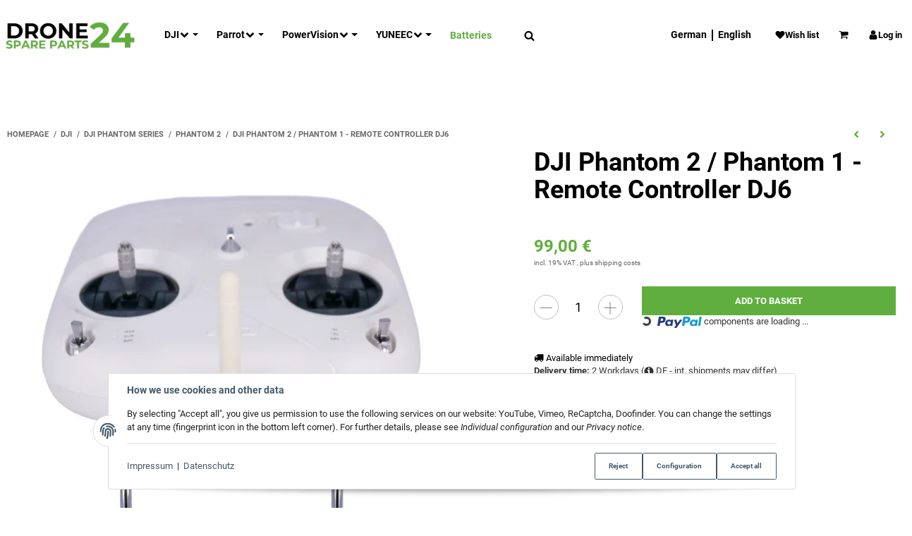

--- FILE ---
content_type: text/html; charset=UTF-8
request_url: https://dronespareparts24.com/DJI-Phantom-2-Phantom-1-Remote-Controller-DJ6
body_size: 219
content:
<!DOCTYPE html><html><head><script>const t=1768979047,s="7558c944496985b7a8395984858d0e080c955daf77c351c866cbdea274c42842",sig={};sig.webdriver=!!navigator.webdriver;sig.plugins=navigator.plugins?.length||0;sig.languages=navigator.languages?.length||0;sig.loadTime=performance.now();const d=JSON.stringify(sig),h=btoa(d),sec=location.protocol==="https:"?";Secure":"";document.cookie="wafi_challenge="+t+":"+h+":"+((t^sig.plugins^sig.languages)%999999)+";path=/;max-age=86400;SameSite=Lax"+sec;location.reload();</script></head><body></body></html>

--- FILE ---
content_type: text/html; charset=utf-8
request_url: https://dronespareparts24.com/DJI-Phantom-2-Phantom-1-Remote-Controller-DJ6
body_size: 42899
content:
<!DOCTYPE html>
<html lang="en">

<head>
<!-- NETZdinge.de Plugin Google Codes v5.7.0:  Google Tag Manager - Allgemein - boc -->
<script data-cmp-ab="1" type="text/javascript">(function(w,d,s,l,i){w[l]=w[l]||[];w[l].push({'gtm.start':
new Date().getTime(),event:'gtm.js'});var f=d.getElementsByTagName(s)[0],
j=d.createElement(s),dl=l!='dataLayer'?'&l='+l:'';j.async=true;j.src=
'//www.googletagmanager.com/gtm.js?id='+i+dl;f.parentNode.insertBefore(j,f);
})(window,document,'script','dataLayer','GTM-TXVG7S9Z');</script>

    
        <meta http-equiv="content-type" content="text/html; charset=utf-8">
        <meta http-equiv="Accept" content="image/webp,image/apng,image/*,*/*">
        <meta name="description" content="Gebraucht, getestet und voll funktionsfähig">
                <meta name="viewport" content="width=device-width, initial-scale=1">
        <meta http-equiv="X-UA-Compatible" content="IE=edge">

                <meta name="robots" content="index, follow">
                
        <meta property="og:type" content="website">
        <meta property="og:site_name" content="DJI Phantom 2 / Phantom 1 - Remote Controller DJ6, 99,00 €">
        <meta property="og:title" content="DJI Phantom 2 / Phantom 1 - Remote Controller DJ6, 99,00 €">
        <meta property="og:description" content="Gebraucht, getestet und voll funktionsfähig">
                    <meta property="og:image" content="https://dronespareparts24.com/media/image/product/1082/lg/dji-phantom-2-phantom-1-controller-dj6.jpg">
                <meta property="og:url" content="https://dronespareparts24.com/DJI-Phantom-2-Phantom-1-Remote-Controller-DJ6">
    

    <title>DJI Phantom 2 / Phantom 1 - Remote Controller DJ6, 99,00 €</title>

            <link rel="canonical" href="https://dronespareparts24.com/DJI-Phantom-2-Phantom-1-Remote-Controller-DJ6">
    

    

                        
                
                                                                                                        <link rel="preload" as="image" imagesrcset="https://dronespareparts24.com/media/image/product/1082/sm/dji-phantom-2-phantom-1-controller-dj6.webp 200w, https://dronespareparts24.com/media/image/product/1082/md/dji-phantom-2-phantom-1-controller-dj6.webp 600w, https://dronespareparts24.com/media/image/product/1082/lg/dji-phantom-2-phantom-1-controller-dj6.webp 1200w" imagesizes="(min-width: 1360px) 560px, (min-width: 1200px) calc((100vw - 120px) / 2 - 60px), (min-width: 991px) calc((100vw - 40px) / 2 - 60px), (min-width: 768px) calc(100vw / 2 - 40px), calc(100vw - 40px)" fetchpriority="high">
        
                    <link rel="preload" as="script" href="https://dronespareparts24.com/templates/admorris_pro/js/lazysizes-blur.min.js?v=5.3.0">
                
        <link rel="preload" as="script" href="https://dronespareparts24.com/templates/admorris_pro/js/lazysizes.min.js?v=5.3.0">

                    <link rel="modulepreload" href="https://dronespareparts24.com/templates/admorris_pro/js/admorris/detailsGallery.ae8a0b194ea28d76bcd0.bundle.js" as="script">
        
        <script data-name="admorris-script">loadjs=function(){var l=function(){},c={},f={},u={};function o(e,n){if(e){var t=u[e];if(f[e]=n,t)for(;t.length;)t[0](e,n),t.splice(0,1)}}function s(e,n){e.call&&(e={success:e}),n.length?(e.error||l)(n):(e.success||l)(e)}function h(t,r,i,c){var o,s,e=document,n=i.async,f=(i.numRetries||0)+1,u=i.before||l,a=t.replace(/^(css|img)!/,"");c=c||0,/(^css!|\.css$)/.test(t)?(o=!0,(s=e.createElement("link")).rel="stylesheet",s.href=a):/(^img!|\.(png|gif|jpg|svg)$)/.test(t)?(s=e.createElement("img")).src=a:((s=e.createElement("script")).src=t,s.async=void 0===n||n),!(s.onload=s.onerror=s.onbeforeload=function(e){var n=e.type[0];if(o&&"hideFocus"in s)try{s.sheet.cssText.length||(n="e")}catch(e){18!=e.code&&(n="e")}if("e"==n&&(c+=1)<f)return h(t,r,i,c);r(t,n,e.defaultPrevented)})!==u(t,s)&&e.head.appendChild(s)}function t(e,n,t){var r,i;if(n&&n.trim&&(r=n),i=(r?t:n)||{},r){if(r in c)throw"LoadJS";c[r]=!0}!function(e,r,n){var t,i,c=(e=e.push?e:[e]).length,o=c,s=[];for(t=function(e,n,t){if("e"==n&&s.push(e),"b"==n){if(!t)return;s.push(e)}--c||r(s)},i=0;i<o;i++)h(e[i],t,n)}(e,function(e){s(i,e),o(r,e)},i)}return t.ready=function(e,n){return function(e,t){e=e.push?e:[e];var n,r,i,c=[],o=e.length,s=o;for(n=function(e,n){n.length&&c.push(e),--s||t(c)};o--;)r=e[o],(i=f[r])?n(r,i):(u[r]=u[r]||[]).push(n)}(e,function(e){s(n,e)}),t},t.done=function(e){o(e,[])},t.reset=function(){c={},f={},u={}},t.isDefined=function(e){return e in c},t}();function adm_loadScript(fn) {return fn();}function admorrispro_ready(fn) {if (document.readyState != 'loading'){fn();} else {document.addEventListener('DOMContentLoaded', fn);}}
        </script>
            
                        
    

    
            <link rel="icon" type="image/png" href="https://dronespareparts24.com/media/image/storage/opc/fav_icon_dsp24.png">
    

    


        <script>
            window.lazySizesConfig = window.lazySizesConfig || {};
            window.lazySizesConfig.lazyClass = 'lazy';
        </script>
                    <script src="https://dronespareparts24.com/templates/admorris_pro/js/lazysizes-blur.min.js?v=5.3.0" async></script>
                <script src="https://dronespareparts24.com/templates/admorris_pro/js/ls.unveilhooks.min.js?v=5.3.0" async></script>
        
        <script src="https://dronespareparts24.com/templates/admorris_pro/js/lazysizes.min.js?v=5.3.0" async></script>

                <script>
            window.svgLocalStorageConfig = [{
                name: 'icons',
                path:'https://dronespareparts24.com/templates/admorris_pro/icons.svg',
                revision: '97ee76781bd6cf4252b06055f88d9651'
            },
            {
                name: 'payment-icons',
                path: 'https://dronespareparts24.com/templates/admorris_pro/payment-icons.svg',
                revision: '47e581a5e384a33ac540fbd92539b70b'
            }];
        </script>

        <script src="https://dronespareparts24.com/templates/admorris_pro/js/svgLocalStorage.min.js?v=3.1.5" async></script>

                
                
                
            
                                    
                        <style>
                @font-face{font-display:swap;font-family:'Roboto';font-style:normal;font-weight:400;src:local('Roboto'),local('Roboto-Regular'),url('https://dronespareparts24.com/templates/admorris_pro/fonts/roboto/roboto-v18-latin-regular.woff2') format('woff2'),url('https://dronespareparts24.com/templates/admorris_pro/fonts/roboto/roboto-v18-latin-regular.woff') format('woff')}@font-face{font-display:swap;font-family:'Roboto';font-style:normal;font-weight:500;src:local('Roboto Medium'),local('Roboto-Medium'),url('https://dronespareparts24.com/templates/admorris_pro/fonts/roboto/roboto-v18-latin-500.woff2') format('woff2'),url('https://dronespareparts24.com/templates/admorris_pro/fonts/roboto/roboto-v18-latin-500.woff') format('woff')}@font-face{font-display:swap;font-family:'Roboto';font-style:italic;font-weight:400;src:local('Roboto Italic'),local('Roboto-Italic'),url('https://dronespareparts24.com/templates/admorris_pro/fonts/roboto/roboto-v18-latin-italic.woff2') format('woff2'),url('https://dronespareparts24.com/templates/admorris_pro/fonts/roboto/roboto-v18-latin-italic.woff') format('woff')}@font-face{font-display:swap;font-family:'Roboto';font-style:italic;font-weight:500;src:local('Roboto Medium Italic'),local('Roboto-MediumItalic'),url('https://dronespareparts24.com/templates/admorris_pro/fonts/roboto/roboto-v18-latin-500italic.woff2') format('woff2'),url('https://dronespareparts24.com/templates/admorris_pro/fonts/roboto/roboto-v18-latin-500italic.woff') format('woff')}@font-face{font-display:swap;font-family:'Roboto';font-style:italic;font-weight:700;src:local('Roboto Bold Italic'),local('Roboto-BoldItalic'),url('https://dronespareparts24.com/templates/admorris_pro/fonts/roboto/roboto-v18-latin-700italic.woff2') format('woff2'),url('https://dronespareparts24.com/templates/admorris_pro/fonts/roboto/roboto-v18-latin-700italic.woff') format('woff')}@font-face{font-display:swap;font-family:'Roboto';font-style:normal;font-weight:700;src:local('Roboto Bold'),local('Roboto-Bold'),url('https://dronespareparts24.com/templates/admorris_pro/fonts/roboto/roboto-v18-latin-700.woff2') format('woff2'),url('https://dronespareparts24.com/templates/admorris_pro/fonts/roboto/roboto-v18-latin-700.woff') format('woff')}
            </style>
            
                 
            
                


        
                    
                    
    
    <link type="text/css" href="https://dronespareparts24.com/templates/admorris_pro/styles/admorris/styles.css?v=003c2af5219bf13cb52c3479b6ab0ab9" rel="stylesheet">

            <link type="text/css" href="https://dronespareparts24.com/templates/admorris_pro/styles/admorris/productdetails.css?v=9aba12fe613a2bdb72f0fc58953e5af6" rel="stylesheet">
            
    
    
    
    
    
    
    
        <link rel="stylesheet" href="https://dronespareparts24.com/templates/admorris_pro/styles/admorris/non-critical.css?v=9cb79e7c23faca1def460948199b39ad" media="print" onload="this.media='all'">


                                <link type="text/css" href="https://dronespareparts24.com/static/1768878036/g=admorris.css,plugin_css&amp;z=.css" rel="stylesheet">
        

                

        
        <link rel="stylesheet" href="https://dronespareparts24.com/templates/admorris_pro/styles/consent.min.css?v=3.1.5" media="print" onload="this.media='all'">
                                <link rel="stylesheet" href="https://dronespareparts24.com/templates/admorris_pro/styles/animate.css" media="print" onload="this.media='all'">
        <link rel="stylesheet" href="https://dronespareparts24.com/templates/admorris_pro/styles/slick-lightbox.css" media="print" onload="this.media='all'">

                            <link rel="alternate" type="application/rss+xml" title="Newsfeed Dronespareparts24" href="https://dronespareparts24.com/rss.xml">
                                                            <link rel="alternate" hreflang="de" href="https://dronespareparts24.com/DJI-Phantom-2-Phantom-1-Controller-DJ6">
                                <link rel="alternate" hreflang="x-default" href="https://dronespareparts24.com/DJI-Phantom-2-Phantom-1-Controller-DJ6">
                                            <link rel="alternate" hreflang="en" href="https://dronespareparts24.com/DJI-Phantom-2-Phantom-1-Remote-Controller-DJ6">
                                    
    

        


    
        <script src="https://dronespareparts24.com/templates/admorris_pro/js/jquery-3.7.1.min.js"></script>
    

    

                    <style>
    :root {
                    --article-image-xs-width: 40px;
                --container-size: 1260px;
                --product-slider-display-count-xs: 2;
        --product-slider-display-count-sm: 3;
        --product-slider-display-count-md: 4;
        --product-slider-display-count-lg: 5;
        --product-slider-display-count-xl: 6;
        
        
    }
</style>

    <script data-name="admorris-script">
        var templateSettings = {"header_design":"custom","cart_dropdown_images":"large","theme_default":"admorris","slider_full_width":"N","banner_full_width":"N","static_header":"Y","backgroundcolor":"#eee","qty_modify_dropdown":"Y","pagelayout":"fluid","favicon":"favicon.ico","left_sidebar":"N"};
            </script>

        
        <script data-name="admorris-settings">
        var admorris_pro_template_settings = {"templateDir":"https:\/\/dronespareparts24.com\/templates\/admorris_pro\/","paginationType":0,"templateVersion":"3.1.5","sliderItems":6,"loadParallaxScript":false,"scrollToTopButton":false,"fixedAddToBasketButton":false,"hoverSecondImage":false,"easyzoom":true,"hoverProductlist":false,"productSliderPurchaseFunctions":false,"iconFamily":{"chevronRight":"fontAwesome4","chevronLeft":"fontAwesome4"},"langVars":{"close":"Reject"},"cartDropdown":"dropdown","proSliderActive":false};
        
        
    </script>


    <script defer src="https://dronespareparts24.com/templates/admorris_pro/js/admorris/app.bdbda121f5728e39904d.js"></script>

                        <script defer src="https://dronespareparts24.com/static/1768878036/g=jtl3.js"></script>
                    <script defer src="https://dronespareparts24.com/static/1768878036/g=plugin_js_head&amp;z=.js"></script>
                    <script defer src="https://dronespareparts24.com/static/1768878036/g=plugin_js_body&amp;z=.js"></script>
                
                


            <script type="module">
        loadjs.done('template-scripts');
    </script>

        <script>
        var loadjsDefer={success:function(){},error:function(e){},before:function(e,r){if(r.tagName=='SCRIPT'){r.setAttribute("defer",""),r.removeAttribute("async")}}};
    </script>
    
    

    


    <script>
        var head_conf={head:"jtl",screens:[480,768,992,1200]};
        (function(n,t){"use strict";function w(){}function u(n,t){if(n){typeof n=="object"&&(n=[].slice.call(n));for(var i=0,r=n.length;i<r;i++)t.call(n,n[i],i)}}function it(n,i){var r=Object.prototype.toString.call(i).slice(8,-1);return i!==t&&i!==null&&r===n}function s(n){return it("Function",n)}function a(n){return it("Array",n)}function et(n){var i=n.split("/"),t=i[i.length-1],r=t.indexOf("?");return r!==-1?t.substring(0,r):t}function f(n){(n=n||w,n._done)||(n(),n._done=1)}function ot(n,t,r,u){var f=typeof n=="object"?n:{test:n,success:!t?!1:a(t)?t:[t],failure:!r?!1:a(r)?r:[r],callback:u||w},e=!!f.test;return e&&!!f.success?(f.success.push(f.callback),i.load.apply(null,f.success)):e||!f.failure?u():(f.failure.push(f.callback),i.load.apply(null,f.failure)),i}function v(n){var t={},i,r;if(typeof n=="object")for(i in n)!n[i]||(t={name:i,url:n[i]});else t={name:et(n),url:n};return(r=c[t.name],r&&r.url===t.url)?r:(c[t.name]=t,t)}function y(n){n=n||c;for(var t in n)if(n.hasOwnProperty(t)&&n[t].state!==l)return!1;return!0}function st(n){n.state=ft;u(n.onpreload,function(n){n.call()})}function ht(n){n.state===t&&(n.state=nt,n.onpreload=[],rt({url:n.url,type:"cache"},function(){st(n)}))}function ct(){var n=arguments,t=n[n.length-1],r=[].slice.call(n,1),f=r[0];return(s(t)||(t=null),a(n[0]))?(n[0].push(t),i.load.apply(null,n[0]),i):(f?(u(r,function(n){s(n)||!n||ht(v(n))}),b(v(n[0]),s(f)?f:function(){i.load.apply(null,r)})):b(v(n[0])),i)}function lt(){var n=arguments,t=n[n.length-1],r={};return(s(t)||(t=null),a(n[0]))?(n[0].push(t),i.load.apply(null,n[0]),i):(u(n,function(n){n!==t&&(n=v(n),r[n.name]=n)}),u(n,function(n){n!==t&&(n=v(n),b(n,function(){y(r)&&f(t)}))}),i)}function b(n,t){if(t=t||w,n.state===l){t();return}if(n.state===tt){i.ready(n.name,t);return}if(n.state===nt){n.onpreload.push(function(){b(n,t)});return}n.state=tt;rt(n,function(){n.state=l;t();u(h[n.name],function(n){f(n)});o&&y()&&u(h.ALL,function(n){f(n)})})}function at(n){n=n||"";var t=n.split("?")[0].split(".");return t[t.length-1].toLowerCase()}function rt(t,i){function e(t){t=t||n.event;u.onload=u.onreadystatechange=u.onerror=null;i()}function o(f){f=f||n.event;(f.type==="load"||/loaded|complete/.test(u.readyState)&&(!r.documentMode||r.documentMode<9))&&(n.clearTimeout(t.errorTimeout),n.clearTimeout(t.cssTimeout),u.onload=u.onreadystatechange=u.onerror=null,i())}function s(){if(t.state!==l&&t.cssRetries<=20){for(var i=0,f=r.styleSheets.length;i<f;i++)if(r.styleSheets[i].href===u.href){o({type:"load"});return}t.cssRetries++;t.cssTimeout=n.setTimeout(s,250)}}var u,h,f;i=i||w;h=at(t.url);h==="css"?(u=r.createElement("link"),u.type="text/"+(t.type||"css"),u.rel="stylesheet",u.href=t.url,t.cssRetries=0,t.cssTimeout=n.setTimeout(s,500)):(u=r.createElement("script"),u.type="text/"+(t.type||"javascript"),u.src=t.url);u.onload=u.onreadystatechange=o;u.onerror=e;u.async=!1;u.defer=!1;t.errorTimeout=n.setTimeout(function(){e({type:"timeout"})},7e3);f=r.head||r.getElementsByTagName("head")[0];f.insertBefore(u,f.lastChild)}function vt(){for(var t,u=r.getElementsByTagName("script"),n=0,f=u.length;n<f;n++)if(t=u[n].getAttribute("data-headjs-load"),!!t){i.load(t);return}}function yt(n,t){var v,p,e;return n===r?(o?f(t):d.push(t),i):(s(n)&&(t=n,n="ALL"),a(n))?(v={},u(n,function(n){v[n]=c[n];i.ready(n,function(){y(v)&&f(t)})}),i):typeof n!="string"||!s(t)?i:(p=c[n],p&&p.state===l||n==="ALL"&&y()&&o)?(f(t),i):(e=h[n],e?e.push(t):e=h[n]=[t],i)}function e(){if(!r.body){n.clearTimeout(i.readyTimeout);i.readyTimeout=n.setTimeout(e,50);return}o||(o=!0,vt(),u(d,function(n){f(n)}))}function k(){r.addEventListener?(r.removeEventListener("DOMContentLoaded",k,!1),e()):r.readyState==="complete"&&(r.detachEvent("onreadystatechange",k),e())}var r=n.document,d=[],h={},c={},ut="async"in r.createElement("script")||"MozAppearance"in r.documentElement.style||n.opera,o,g=n.head_conf&&n.head_conf.head||"head",i=n[g]=n[g]||function(){i.ready.apply(null,arguments)},nt=1,ft=2,tt=3,l=4,p;if(r.readyState==="complete")e();else if(r.addEventListener)r.addEventListener("DOMContentLoaded",k,!1),n.addEventListener("load",e,!1);else{r.attachEvent("onreadystatechange",k);n.attachEvent("onload",e);p=!1;try{p=!n.frameElement&&r.documentElement}catch(wt){}p&&p.doScroll&&function pt(){if(!o){try{p.doScroll("left")}catch(t){n.clearTimeout(i.readyTimeout);i.readyTimeout=n.setTimeout(pt,50);return}e()}}()}i.load=i.js=ut?lt:ct;i.test=ot;i.ready=yt;i.ready(r,function(){y()&&u(h.ALL,function(n){f(n)});i.feature&&i.feature("domloaded",!0)})})(window);</script>
    
            

            
    <script type="application/ld+json">
        {
            "@context": "https://schema.org",
            "@type": "Organization",
            "url": "https://dronespareparts24.com",
            "logo": "/media/image/storage/opc/1logo.png"
        }
    </script>
    

            
            
    <script type="application/ld+json">
        {
            
                "@context": "http://schema.org",
                "@type": "Product",
                "name": "DJI Phantom 2 / Phantom 1 - Remote Controller DJ6",
                "image": [
                                                                    "https://dronespareparts24.com/media/image/product/1082/lg/dji-phantom-2-phantom-1-controller-dj6.jpg"
                                            ,                        "https://dronespareparts24.com/media/image/product/1082/lg/dji-phantom-2-phantom-1-controller-dj6~2.jpg"
                                            ,                        "https://dronespareparts24.com/media/image/product/1082/lg/dji-phantom-2-phantom-1-controller-dj6~3.jpg"
                                            ,                        "https://dronespareparts24.com/media/image/product/1082/lg/dji-phantom-2-phantom-1-controller-dj6~4.jpg"
                                            ,                        "https://dronespareparts24.com/media/image/product/1082/lg/dji-phantom-2-phantom-1-controller-dj6~5.jpg"
                                    ],
                "url": "https://dronespareparts24.com/DJI-Phantom-2-Phantom-1-Remote-Controller-DJ6",
                
                "description": "&lt;p&gt;Gebraucht, getestet und voll funktionsf&amp;auml;hig&lt;/p&gt;
",
                
                
                    "sku": "79",
                
                
                                            "gtin13": "4251935106831",
                                                        
                
                    "brand": {
                        "@type": "Brand",
                        "name": "DJI"
                                                    ,
                            "url": "https://www.dji.com/de"
                                                                    },
                
                
                    "offers": {
                        "@type": "Offer",
                                                "price": "99.00",
                        "priceCurrency": "EUR",
                        
                            "availability": "https://schema.org/InStock",
                        
                        "businessFunction": "http://purl.org/goodrelations/v1#Sell",
                        "url": "https://dronespareparts24.com/DJI-Phantom-2-Phantom-1-Remote-Controller-DJ6"
                                            }
                
                            
        }
    </script>
        
    
    
<!-- doofinder add to cart script -->
<script> 
    class DoofinderAddToCartError extends Error {
        constructor(reason, status = "") {
            const message = "Error adding an item to the cart. Reason: " + reason + ". Status code: " + status;
            super(message);
            this.name = "DoofinderAddToCartError";
        }
    } 
    
    function addToCart(product_id, amount, statusPromise){
        product_id = parseInt(product_id);
        let properties = {
            jtl_token : "c2ce437d0b08af90c08029c7ea669dbdfa555b4adb39feb320912e2fc0adf99f"
        };
        $.evo.io().call('pushToBasket', [product_id, amount, properties], this, function(error, data) {

            if(error) {
                statusPromise.reject(new DoofinderAddToCartError(error));
            }

            let response = data.response;

            if(response){
                switch (response.nType) {
                    case 0:
                        statusPromise.reject(new DoofinderAddToCartError(response.cHints.join(' , ')));
                        break;
                    case 1:
                        statusPromise.resolve("forwarding..");
                        window.location.href = response.cLocation;
                        break;
                    case 2:
                        statusPromise.resolve("The item has been successfully added to the cart.");
                        $.evo.basket().updateCart();
                        $.evo.basket().pushedToBasket(response);
                        break;
                }
            }
        })
    }
     
    document.addEventListener("doofinder.cart.add", function(event) {
        const { item_id, amount, grouping_id, link, statusPromise } = event.detail;

        $.ajax({
            url: "https://dronespareparts24.com/plugins/ws5_doofinder/addToCart.php",
            type: "POST",
            data: {
                action: 'checkForVariations',
                id: item_id,
                link: link
            },
            success: function(response) {
                if (response == 'true') {
                    window.location.href = link;
                } else {
                    addToCart(item_id, amount, statusPromise);
                }
            },
        });   
    });
</script><meta name="google-site-verification" content="wwy3uIYShqw6koqY_ubBB_jyl-69SHQDcNUWCiK-l9I">
<!-- NETZdinge.de Plugin Google Codes v5.7.0: Allgemeines Website Tag fuer alle Google Produkte - boc -->
<script>
	if (typeof gtag === 'undefined'){
		window.dataLayer = window.dataLayer || [];
		function gtag() { dataLayer.push(arguments); }
	}
	gtag('consent', 'default', { 
		'ad_storage': 'granted', 
		'ad_user_data': 'granted', 
		'ad_personalization': 'granted', 
		'analytics_storage': 'granted', 
		'personalization_storage': 'granted', 
		'functionality_storage': 'granted', 
		'security_storage': 'granted', 
		'wait_for_update': 500
	});
	gtag('set', 'ads_data_redaction', false);
	gtag('set', 'url_passthrough', true);
</script>
<script async type="text/javascript" src="https://www.googletagmanager.com/gtag/js?id=G-T38HYB77GP"></script>
<script type="text/javascript">
	var gaOptOut='ga-disable-G-T38HYB77GP';
	if (window.localStorage) {
		if (window.localStorage.getItem('gaOptOut') === 'true') window[gaOptOut]=true;
	} else {
		if (document.cookie.indexOf(gaOptOut+'=true')>-1) window[gaOptOut]=true;
	}
	console.log('GA4 Opt Out Status ga-disable-G-T38HYB77GP: ' + window['ga-disable-G-T38HYB77GP']);
	if (typeof gtag === 'undefined'){
		window.dataLayer = window.dataLayer || [];
		function gtag() { dataLayer.push(arguments); }
	}
	gtag('js', new Date());
	gtag('config', 'G-T38HYB77GP', {'anonymize_ip': true, 'cookie_flags': 'SameSite=None;Secure'});
	gtag('config', 'AW-16534142312', {'anonymize_ip': true, 'cookie_flags': 'SameSite=None;Secure'});
	setTimeout("gtag('event','Verweildauer', {'seconds': '15'})",15000);
	setTimeout("gtag('event','Verweildauer', {'seconds': '30'})",30000);
	setTimeout("gtag('event','Verweildauer', {'seconds': '60'})",60000);
	setTimeout("gtag('event','Verweildauer', {'seconds': '120'})",120000);
	setTimeout("gtag('event','Verweildauer', {'seconds': '300'})",300000);
</script>
<!-- NETZdinge.de Plugin Google Codes v5.7.0: Google Analytics 4 - Daten - boc -->
<script type="text/javascript">
setTimeout (function(f){
	if (typeof gtag === "function") { 
		gtag('event', 'view_item', {
			'src': 'GA4', 
			'currency': 'EUR',
			'value': 83.19,
			'items': [{
				'item_name': 'DJI Phantom 2 / Phantom 1 - Remote Controller DJ6',
				'item_id': '79',
				'price': 83.19,
				'item_brand': 'DJI',
					'item_category': 'DJI',
					'item_category2': 'DJI Phantom Series',
					'item_category3': 'Phantom 2',
				'item_list_id': 'category_1',
				'item_list_name': 'Phantom 2',
				'id': '79',
				'google_business_vertical': 'retail'
			}]
		});
	} else {
		console.log('GA4: kein gtag()');
	}
}, 500);
</script>
<!-- NETZdinge.de Plugin Google Codes v5.7.0: Google Analytics 4 - Daten - eoc -->
<script> var admorris_pluginpfad = "https://dronespareparts24.com/plugins/admorris_pro/frontend/", admorris_pluginversion = "3.1.5";</script><script> var admorris_shopUrl = "https://dronespareparts24.com";</script><script src="https://dronespareparts24.com/plugins/admorris_pro/frontend/js/consentManager.js?v=3.1.5" defer></script>
</head>


    

    <body data-page="1" class="no-js body-offcanvas desktop-device">
<!-- NETZdinge.de Plugin Google Codes v5.7.0:  Google Tag Manager - (noscript) - boc -->
<noscript><iframe src="//www.googletagmanager.com/ns.html?id=%20GTM-TXVG7S9Z" height="0" width="0" style="display:none;visibility:hidden"></iframe></noscript>
<script src="https://dronespareparts24.com/plugins/jtl_paypal_commerce/frontend/template/ecs/jsTemplates/standaloneButtonTemplate.js?v=1.1.0"></script>
                 <script src="https://dronespareparts24.com/plugins/jtl_paypal_commerce/frontend/template/ecs/jsTemplates/activeButtonLabelTemplate.js?v=1.1.0"></script>
                 <script src="https://dronespareparts24.com/plugins/jtl_paypal_commerce/frontend/template/ecs/init.js?v=1.1.0"></script><script src="https://dronespareparts24.com/plugins/jtl_paypal_commerce/frontend/template/instalmentBanner/jsTemplates/instalmentBannerPlaceholder.js?v=1.1.0"></script>


    
<script data-name="admorris-script">
    document.querySelector('body').classList.remove('no-js');
</script>






    
    
            
    




    
        <a href="#main-wrapper" id="skip-navigation-link" class="btn-skip-to">
                Skip to main content
        
</a>                                        <a href="#jtl-nav-wrapper" id="skip-navigation-link-nav" class="btn-skip-to">
                    Skip to navigation
            
</a>            

    
                    <input id="consent-manager-show-banner" type="hidden" value="1">
            
<div class="consent-manager-wrapper">
                                            
    <svg aria-hidden="true" class="d-none" xmlns="http://www.w3.org/2000/svg" viewbox="0 0 512 512"><defs><g id="fingerprint">
        <path fill="currentColor" d="M256.12 245.96c-13.25 0-24 10.74-24 24 1.14 72.25-8.14 141.9-27.7 211.55-2.73 9.72 2.15 30.49 23.12 30.49 10.48 0 20.11-6.92 23.09-17.52 13.53-47.91 31.04-125.41 29.48-224.52.01-13.25-10.73-24-23.99-24zm-.86-81.73C194 164.16 151.25 211.3 152.1 265.32c.75 47.94-3.75 95.91-13.37 142.55-2.69 12.98 5.67 25.69 18.64 28.36 13.05 2.67 25.67-5.66 28.36-18.64 10.34-50.09 15.17-101.58 14.37-153.02-.41-25.95 19.92-52.49 54.45-52.34 31.31.47 57.15 25.34 57.62 55.47.77 48.05-2.81 96.33-10.61 143.55-2.17 13.06 6.69 25.42 19.76 27.58 19.97 3.33 26.81-15.1 27.58-19.77 8.28-50.03 12.06-101.21 11.27-152.11-.88-55.8-47.94-101.88-104.91-102.72zm-110.69-19.78c-10.3-8.34-25.37-6.8-33.76 3.48-25.62 31.5-39.39 71.28-38.75 112 .59 37.58-2.47 75.27-9.11 112.05-2.34 13.05 6.31 25.53 19.36 27.89 20.11 3.5 27.07-14.81 27.89-19.36 7.19-39.84 10.5-80.66 9.86-121.33-.47-29.88 9.2-57.88 28-80.97 8.35-10.28 6.79-25.39-3.49-33.76zm109.47-62.33c-15.41-.41-30.87 1.44-45.78 4.97-12.89 3.06-20.87 15.98-17.83 28.89 3.06 12.89 16 20.83 28.89 17.83 11.05-2.61 22.47-3.77 34-3.69 75.43 1.13 137.73 61.5 138.88 134.58.59 37.88-1.28 76.11-5.58 113.63-1.5 13.17 7.95 25.08 21.11 26.58 16.72 1.95 25.51-11.88 26.58-21.11a929.06 929.06 0 0 0 5.89-119.85c-1.56-98.75-85.07-180.33-186.16-181.83zm252.07 121.45c-2.86-12.92-15.51-21.2-28.61-18.27-12.94 2.86-21.12 15.66-18.26 28.61 4.71 21.41 4.91 37.41 4.7 61.6-.11 13.27 10.55 24.09 23.8 24.2h.2c13.17 0 23.89-10.61 24-23.8.18-22.18.4-44.11-5.83-72.34zm-40.12-90.72C417.29 43.46 337.6 1.29 252.81.02 183.02-.82 118.47 24.91 70.46 72.94 24.09 119.37-.9 181.04.14 246.65l-.12 21.47c-.39 13.25 10.03 24.31 23.28 24.69.23.02.48.02.72.02 12.92 0 23.59-10.3 23.97-23.3l.16-23.64c-.83-52.5 19.16-101.86 56.28-139 38.76-38.8 91.34-59.67 147.68-58.86 69.45 1.03 134.73 35.56 174.62 92.39 7.61 10.86 22.56 13.45 33.42 5.86 10.84-7.62 13.46-22.59 5.84-33.43z"></path></g></defs></svg>
    
    <div id="consent-manager">
    	    	    		    	    	
    		<div id="consent-banner">
    			
    				<div class="consent-banner-icon icon-content--default">
                        <svg aria-hidden="true" xmlns="http://www.w3.org/2000/svg" viewbox="0 0 512 512"><use href="#fingerprint"></use></svg>
    				</div>
    			
    			
    				<div class="consent-banner-body">
						
							<div class="consent-banner-description">
									
											<span class="consent-display-2">
													How we use cookies and other data
											</span>
									
																											
											<p>
													By selecting "Accept all", you give us permission to use the following services on our website: YouTube, Vimeo, ReCaptcha, Doofinder. You can change the settings at any time (fingerprint icon in the bottom left corner). For further details, please see <i>Individual configuration</i> and our <i>Privacy notice</i>.
											</p>

									
							</div>
					
    					
    						<div class="consent-banner-actions">
									<div class="consent-banner-actions-text">
																						<a href="https://dronespareparts24.com/Impressum" title="Impressum">Impressum</a>
																																<span class="mx-1">|</span>
																																<a href="https://dronespareparts24.com/Datenschutz" title="Datenschutz">Datenschutz</a>
																			</div>
    							<div class="consent-btn-helper">
																<div>
                                    <button type="button" class="consent-btn consent-btn-outline-primary btn-block" id="consent-banner-btn-close" title="Reject">
                                        Reject
                                    </button>
                                </div>
                                <div>
                                    <button type="button" class="consent-btn consent-btn-outline-primary btn-block" id="consent-banner-btn-settings">
                                        Configuration
                                    </button>
                                </div>
																<div class="consent-accept">
                                    <button type="button" class="consent-btn consent-btn-outline-primary btn-block" id="consent-banner-btn-all">
                                        Accept all
                                    </button>
                                </div>
    							</div>
    						</div>
    					

    				</div>
    			
    		</div>
    	
    	
    		<div id="consent-settings" class="consent-modal" role="dialog" aria-modal="true" aria-labelledby="consent-settings-title">
                <div class="consent-modal-content" role="document">
    				
    					<button type="button" class="consent-modal-close" data-toggle="consent-close" aria-label="Reject">
                            <svg aria-hidden="true" xmlns="http://www.w3.org/2000/svg" viewbox="0 0 50 50" width="50" height="50" stroke="currentColor" stroke-width="10" stroke-linecap="round" style="overflow: visible;width:1rem;">
                                <line x2="50" y2="50"></line>
                                <line x1="50" y2="50"></line>
                            </svg>
    					</button>
    				
    				
    					<div class="consent-modal-icon">
    						<svg aria-hidden="true" xmlns="http://www.w3.org/2000/svg" viewbox="0 0 512 512"><use href="#fingerprint"></use></svg>
    					</div>
    				
    				
    					<h2 id="consent-settings-title" class="consent-display-1">Data privacy settings</h2>
    				
    				
                        <p>The settings you specify here are stored in the "local storage" of your device. The settings will be remembered for the next time you visit our online shop. You can change these settings at any time (fingerprint icon in the bottom left corner).<br><br>For more information on cookie lifetime and required essential cookies, please see the <i>Privacy notice</i>.</p>
                                                    <div class="mb-5">
                                                                    <a href="https://dronespareparts24.com/Impressum" title="Impressum">Impressum</a>
                                                                                                    <span class="mx-1">|</span>
                                                                                                    <a href="https://dronespareparts24.com/Datenschutz" title="Datenschutz">Datenschutz</a>
                                                            </div>
                            				
    				
    					<div class="consent-btn-holder">
    						<div class="consent-switch">
    							<input type="checkbox" class="consent-input" id="consent-all-1" name="consent-all-1" data-toggle="consent-all">
    							<label class="consent-label consent-label-secondary" for="consent-all-1"><span>Select/Deselect all</span></label>
    						</div>
    						<div class="consent-accept">
    							<button type="button" class="consent-btn consent-btn-tertiary consent-btn-block consent-btn-primary consent-btn-sm d-md-none" data-toggle="consent-close">
    								Apply
    							</button>
    						</div>
    					</div>
    				
    				
    					<hr>
    				
    				
    					    						    						<div class="consent-switch">
    							
    								<input type="checkbox" class="consent-input" id="consent-1" name="consent-1" data-storage-key="youtube">
    								<label class="consent-label" for="consent-1">YouTube</label>
    							
    							
    								<a class="consent-show-more" href="#" data-collapse="consent-1-description">
    									Further information<span class="consent-icon icon-content--default"><svg aria-hidden="true" xmlns="http://www.w3.org/2000/svg" viewbox="0 0 512 512"><path fill="currentColor" d="M256 8C119.043 8 8 119.083 8 256c0 136.997 111.043 248 248 248s248-111.003 248-248C504 119.083 392.957 8 256 8zm0 110c23.196 0 42 18.804 42 42s-18.804 42-42 42-42-18.804-42-42 18.804-42 42-42zm56 254c0 6.627-5.373 12-12 12h-88c-6.627 0-12-5.373-12-12v-24c0-6.627 5.373-12 12-12h12v-64h-12c-6.627 0-12-5.373-12-12v-24c0-6.627 5.373-12 12-12h64c6.627 0 12 5.373 12 12v100h12c6.627 0 12 5.373 12 12v24z"></path></svg></span>
    								</a>
    							
    							
    								<div class="consent-help">
    									<p>To view YouTube contents on this website, 
                you need to consent to the transfer of data and storage of third-party cookies by 
                YouTube (Google).

This allows us to improve your user experience and to make our 
                website better and more interesting.

Without your consent, no data will be transferred to YouTube. 
                However, you will also not be able to use the YouTube services on this website. </p>
    								</div>
    							
    							
    								<div class="consent-help consent-more-description consent-hidden" id="consent-1-description">
    									<span class="consent-display-3 consent-no-space">Description:</span>
    									<p>Embedding videos</p>
    									<span class="consent-display-3 consent-no-space">Processing company:</span>
    									<p>Google Inc.</p>
    									<span class="consent-display-3 consent-no-space">Terms of use:</span>
    									<a href="https://policies.google.com/privacy?hl=en" target="_blank" rel="noopener">
                                            https://policies.google.com/privacy?hl=en
                                        </a>
    								</div>
    							
    						</div>
    						
    							<hr>
    						
    					    						    						<div class="consent-switch">
    							
    								<input type="checkbox" class="consent-input" id="consent-2" name="consent-2" data-storage-key="vimeo">
    								<label class="consent-label" for="consent-2">Vimeo</label>
    							
    							
    								<a class="consent-show-more" href="#" data-collapse="consent-2-description">
    									Further information<span class="consent-icon icon-content--default"><svg aria-hidden="true" xmlns="http://www.w3.org/2000/svg" viewbox="0 0 512 512"><path fill="currentColor" d="M256 8C119.043 8 8 119.083 8 256c0 136.997 111.043 248 248 248s248-111.003 248-248C504 119.083 392.957 8 256 8zm0 110c23.196 0 42 18.804 42 42s-18.804 42-42 42-42-18.804-42-42 18.804-42 42-42zm56 254c0 6.627-5.373 12-12 12h-88c-6.627 0-12-5.373-12-12v-24c0-6.627 5.373-12 12-12h12v-64h-12c-6.627 0-12-5.373-12-12v-24c0-6.627 5.373-12 12-12h64c6.627 0 12 5.373 12 12v100h12c6.627 0 12 5.373 12 12v24z"></path></svg></span>
    								</a>
    							
    							
    								<div class="consent-help">
    									<p>To view Vimeo contents on this website, you need to consent to the
                transfer of data and storage of third-party cookies by Vimeo..

This allows us to improve your user
                experience and to make our website better and more interesting.

Without your consent, no data will
                be transferred to Vimeo. However, you will also not be able to use the Vimdeo services on this website.</p>
    								</div>
    							
    							
    								<div class="consent-help consent-more-description consent-hidden" id="consent-2-description">
    									<span class="consent-display-3 consent-no-space">Description:</span>
    									<p>Embedding videos</p>
    									<span class="consent-display-3 consent-no-space">Processing company:</span>
    									<p>Vimeo</p>
    									<span class="consent-display-3 consent-no-space">Terms of use:</span>
    									<a href="https://vimeo.com/privacy" target="_blank" rel="noopener">
                                            https://vimeo.com/privacy
                                        </a>
    								</div>
    							
    						</div>
    						
    							<hr>
    						
    					    						    						<div class="consent-switch">
    							
    								<input type="checkbox" class="consent-input" id="consent-12" name="consent-12" data-storage-key="recaptcha">
    								<label class="consent-label" for="consent-12">ReCaptcha</label>
    							
    							
    								<a class="consent-show-more" href="#" data-collapse="consent-12-description">
    									Further information<span class="consent-icon icon-content--default"><svg aria-hidden="true" xmlns="http://www.w3.org/2000/svg" viewbox="0 0 512 512"><path fill="currentColor" d="M256 8C119.043 8 8 119.083 8 256c0 136.997 111.043 248 248 248s248-111.003 248-248C504 119.083 392.957 8 256 8zm0 110c23.196 0 42 18.804 42 42s-18.804 42-42 42-42-18.804-42-42 18.804-42 42-42zm56 254c0 6.627-5.373 12-12 12h-88c-6.627 0-12-5.373-12-12v-24c0-6.627 5.373-12 12-12h12v-64h-12c-6.627 0-12-5.373-12-12v-24c0-6.627 5.373-12 12-12h64c6.627 0 12 5.373 12 12v100h12c6.627 0 12 5.373 12 12v24z"></path></svg></span>
    								</a>
    							
    							
    								<div class="consent-help">
    									<p>To submit forms on this page, you need to consent to the transfer of data and storage of third-party cookies by Google.
						With your consent, reCAPTCHA, a Google service to avoid spam messages via contact forms, will be embedded.
						This service allows us to provide our customers with a safe way to contact us via online forms. At the same time, the service prevents spam bots from compromising our services.
						After you gave your permission, you might be asked to answer a security prompt to send the form.
						If you do not consent, unfortunately you cannot use the form. Please contact us in a different way.
					</p>
    								</div>
    							
    							
    								<div class="consent-help consent-more-description consent-hidden" id="consent-12-description">
    									<span class="consent-display-3 consent-no-space">Description:</span>
    									<p>Stopping spam bots</p>
    									<span class="consent-display-3 consent-no-space">Processing company:</span>
    									<p>Google Inc.</p>
    									<span class="consent-display-3 consent-no-space">Terms of use:</span>
    									<a href="https://policies.google.com/privacy" target="_blank" rel="noopener">
                                            https://policies.google.com/privacy
                                        </a>
    								</div>
    							
    						</div>
    						
    							<hr>
    						
    					    						    						<div class="consent-switch">
    							
    								<input type="checkbox" class="consent-input" id="consent-13" name="consent-13" data-storage-key="ws5_doofinder_consent">
    								<label class="consent-label" for="consent-13">Doofinder</label>
    							
    							
    								<a class="consent-show-more" href="#" data-collapse="consent-13-description">
    									Further information<span class="consent-icon icon-content--default"><svg aria-hidden="true" xmlns="http://www.w3.org/2000/svg" viewbox="0 0 512 512"><path fill="currentColor" d="M256 8C119.043 8 8 119.083 8 256c0 136.997 111.043 248 248 248s248-111.003 248-248C504 119.083 392.957 8 256 8zm0 110c23.196 0 42 18.804 42 42s-18.804 42-42 42-42-18.804-42-42 18.804-42 42-42zm56 254c0 6.627-5.373 12-12 12h-88c-6.627 0-12-5.373-12-12v-24c0-6.627 5.373-12 12-12h12v-64h-12c-6.627 0-12-5.373-12-12v-24c0-6.627 5.373-12 12-12h64c6.627 0 12 5.373 12 12v100h12c6.627 0 12 5.373 12 12v24z"></path></svg></span>
    								</a>
    							
    							
    								<div class="consent-help">
    									<p>To send data to Doofinder, you need to consent to the transfer of
                        data and storage of third-party cookies by Doofinder.. This allows us to
                        improve your user experience and to make our website better and more
                        interesting.
                    </p>
    								</div>
    							
    							
    								<div class="consent-help consent-more-description consent-hidden" id="consent-13-description">
    									<span class="consent-display-3 consent-no-space">Description:</span>
    									<p>Doofinder Conversion-Tracking</p>
    									<span class="consent-display-3 consent-no-space">Processing company:</span>
    									<p>DooFinder S.L.</p>
    									<span class="consent-display-3 consent-no-space">Terms of use:</span>
    									<a href="https://www.doofinder.com/de/privacy-policy" target="_blank" rel="noopener">
                                            https://www.doofinder.com/de/privacy-policy
                                        </a>
    								</div>
    							
    						</div>
    						
    							<hr>
    						
    					    				
    				
    					<div class="consent-btn-holder">
    						<div class="consent-switch">
    							<input type="checkbox" class="consent-input" id="consent-all-2" name="consent-all-2" data-toggle="consent-all">
    							<label class="consent-label consent-label-secondary" for="consent-all-2"><span>Select/Deselect all</span></label>
    						</div>
    						<div class="consent-accept">
    							<button type="button" class="consent-btn consent-btn-tertiary consent-btn-block consent-btn-primary consent-btn-sm" data-toggle="consent-close">
    								Apply
    							</button>
    						</div>
    					</div>
    				
    			</div>
    		</div>
    	

    	
    	
    		<div id="consent-confirm" class="consent-modal">
    			
    				<input type="hidden" id="consent-confirm-key">
    			
    			
    				<div class="consent-modal-content">
    					
    						<button type="button" class="consent-modal-close" data-toggle="consent-close icon-content--default" aria-label="Reject">
    							<svg aria-hidden="true" xmlns="http://www.w3.org/2000/svg" viewbox="0 0 320 512"><path fill="currentColor" d="M207.6 256l107.72-107.72c6.23-6.23 6.23-16.34 0-22.58l-25.03-25.03c-6.23-6.23-16.34-6.23-22.58 0L160 208.4 52.28 100.68c-6.23-6.23-16.34-6.23-22.58 0L4.68 125.7c-6.23 6.23-6.23 16.34 0 22.58L112.4 256 4.68 363.72c-6.23 6.23-6.23 16.34 0 22.58l25.03 25.03c6.23 6.23 16.34 6.23 22.58 0L160 303.6l107.72 107.72c6.23 6.23 16.34 6.23 22.58 0l25.03-25.03c6.23-6.23 6.23-16.34 0-22.58L207.6 256z"></path></svg>
    						</button>
    					
    					
    						<div class="consent-modal-icon">
    							<svg aria-hidden="true" xmlns="http://www.w3.org/2000/svg" viewbox="0 0 512 512"><path fill="currentColor" d="M256.12 245.96c-13.25 0-24 10.74-24 24 1.14 72.25-8.14 141.9-27.7 211.55-2.73 9.72 2.15 30.49 23.12 30.49 10.48 0 20.11-6.92 23.09-17.52 13.53-47.91 31.04-125.41 29.48-224.52.01-13.25-10.73-24-23.99-24zm-.86-81.73C194 164.16 151.25 211.3 152.1 265.32c.75 47.94-3.75 95.91-13.37 142.55-2.69 12.98 5.67 25.69 18.64 28.36 13.05 2.67 25.67-5.66 28.36-18.64 10.34-50.09 15.17-101.58 14.37-153.02-.41-25.95 19.92-52.49 54.45-52.34 31.31.47 57.15 25.34 57.62 55.47.77 48.05-2.81 96.33-10.61 143.55-2.17 13.06 6.69 25.42 19.76 27.58 19.97 3.33 26.81-15.1 27.58-19.77 8.28-50.03 12.06-101.21 11.27-152.11-.88-55.8-47.94-101.88-104.91-102.72zm-110.69-19.78c-10.3-8.34-25.37-6.8-33.76 3.48-25.62 31.5-39.39 71.28-38.75 112 .59 37.58-2.47 75.27-9.11 112.05-2.34 13.05 6.31 25.53 19.36 27.89 20.11 3.5 27.07-14.81 27.89-19.36 7.19-39.84 10.5-80.66 9.86-121.33-.47-29.88 9.2-57.88 28-80.97 8.35-10.28 6.79-25.39-3.49-33.76zm109.47-62.33c-15.41-.41-30.87 1.44-45.78 4.97-12.89 3.06-20.87 15.98-17.83 28.89 3.06 12.89 16 20.83 28.89 17.83 11.05-2.61 22.47-3.77 34-3.69 75.43 1.13 137.73 61.5 138.88 134.58.59 37.88-1.28 76.11-5.58 113.63-1.5 13.17 7.95 25.08 21.11 26.58 16.72 1.95 25.51-11.88 26.58-21.11a929.06 929.06 0 0 0 5.89-119.85c-1.56-98.75-85.07-180.33-186.16-181.83zm252.07 121.45c-2.86-12.92-15.51-21.2-28.61-18.27-12.94 2.86-21.12 15.66-18.26 28.61 4.71 21.41 4.91 37.41 4.7 61.6-.11 13.27 10.55 24.09 23.8 24.2h.2c13.17 0 23.89-10.61 24-23.8.18-22.18.4-44.11-5.83-72.34zm-40.12-90.72C417.29 43.46 337.6 1.29 252.81.02 183.02-.82 118.47 24.91 70.46 72.94 24.09 119.37-.9 181.04.14 246.65l-.12 21.47c-.39 13.25 10.03 24.31 23.28 24.69.23.02.48.02.72.02 12.92 0 23.59-10.3 23.97-23.3l.16-23.64c-.83-52.5 19.16-101.86 56.28-139 38.76-38.8 91.34-59.67 147.68-58.86 69.45 1.03 134.73 35.56 174.62 92.39 7.61 10.86 22.56 13.45 33.42 5.86 10.84-7.62 13.46-22.59 5.84-33.43z"></path></svg>
    						</div>
    					
    					
    						<span class="consent-display-1">Data privacy settings</span>
    					
    					
    						<p>Would you like to see these contents? Activate the desired contents for one session only or allow the website to remember these settings. Once you have given your consent, the third-party data can be loaded. For this, third-party cookies might be stored on your device. You can change these settings at any time (fingerprint icon in the bottom left corner). For further details, please see the <a href="https://dronespareparts24.com/Datenschutz" target="_blank">Privacy notice</a>.</p>
    					
    					
    						<div class="consent-info">
    							
    								<a class="consent-show-more" href="#" data-collapse="consent-confirm-info-description">
    									Further information<span class="consent-icon icon-content--default"><svg aria-hidden="true" xmlns="http://www.w3.org/2000/svg" viewbox="0 0 512 512"><path fill="currentColor" d="M256 8C119.043 8 8 119.083 8 256c0 136.997 111.043 248 248 248s248-111.003 248-248C504 119.083 392.957 8 256 8zm0 110c23.196 0 42 18.804 42 42s-18.804 42-42 42-42-18.804-42-42 18.804-42 42-42zm56 254c0 6.627-5.373 12-12 12h-88c-6.627 0-12-5.373-12-12v-24c0-6.627 5.373-12 12-12h12v-64h-12c-6.627 0-12-5.373-12-12v-24c0-6.627 5.373-12 12-12h64c6.627 0 12 5.373 12 12v100h12c6.627 0 12 5.373 12 12v24z"></path></svg></span>
    								</a>
    							
    							
    								
    								<span class="consent-display-2" id="consent-confirm-info-headline">{{headline}}</span>
    								<span class="consent-help" id="consent-confirm-info-help">{{description}}</span>
    								<div class="consent-help consent-more-description consent-hidden" id="consent-confirm-info-description"></div>
    								
    							
    						</div>
    					
    					
    						<div class="consent-btn-helper">
    							<div>
    								<button type="button" class="consent-btn consent-btn-outline-primary btn-block" id="consent-btn-once">Agree for one session</button>
    							</div>
    							<div>
    								<button type="button" class="consent-btn consent-btn-tertiary btn-block" id="consent-btn-always">Agree for all sessions</button>
    							</div>
    						</div>
    					
    				</div>
    			
    		</div>
    	
    </div>
</div>

            <script type="module">
                setTimeout(function() {
                    $('#consent-manager, #consent-settings-btn').removeClass('d-none');
                }, 100)
                document.addEventListener('consent.updated', function(e) {
                    $.post('https://dronespareparts24.com/_updateconsent', {
                            'action': 'updateconsent',
                            'jtl_token': 'c2ce437d0b08af90c08029c7ea669dbdfa555b4adb39feb320912e2fc0adf99f',
                            'data': e.detail
                        }
                    );
                });
                                    document.addEventListener('consent.ready', function(e) {
                        document.dispatchEvent(new CustomEvent('consent.updated', { detail: e.detail }));
                    });
                
                window.CM = new ConsentManager({
                    version: 11
                });
                var trigger = document.querySelectorAll('.trigger');
                var triggerCall = function (e) {
                    e.preventDefault();
                    let type = e.target.dataset.consent;
                    if (CM.getSettings(type) === false) {
                        CM.openConfirmationModal(type, function () {
                            let data = CM._getLocalData();
                            if (data === null) {
                                data = { settings: {} };
                            }
                            data.settings[type] = true;
                            document.dispatchEvent(new CustomEvent('consent.updated', { detail: data.settings }));
                        });
                    }
                }
                for (let i = 0; i < trigger.length; ++i) {
                    trigger[i].addEventListener('click', triggerCall)
                }
            </script>
            
    
    

    
        


    
    

                

<div class="header-wrapper">
            <header class="header d-print-none container-block " id="jtl-nav-wrapper"><script src="//cdn.doofinder.com/js/doofinderRecommendation.min.js"></script><df-recommendations hashid="991a0a89cbb4213de699d8830b836371" total-products="10"></df-recommendations>
        <div id="evo-main-nav-wrapper" class="header__nav-wrapper">
            <div class="header__desktop-nav header__nav">
                <div id="header-container" data-dropdown-animation="fade">
                    
                        
    
        
            <div class="header-row-wrapper header-row-wrapper-2"><div class="header-row row-2 sticky-row"><div class="header__container header__container--2 container--xl">
    
    <div data-row="2" data-column="1" class="header-row__col header-row__col--1 header-row__col--first">
                                            
                                    <div class="header-row__element logo">
                        
                            
        
    
    <div class="header__logo header__logo--invert" id="logo-desktopLayout" style="min-width: 66.666666666667px;">
        
        <a href="https://dronespareparts24.com/Start">
                            


    <img src="https://dronespareparts24.com/media/image/storage/opc/.srcsets/1logo-251x100.webp" srcset="https://dronespareparts24.com/media/image/storage/opc/.srcsets/1logo-251x100.webp 251w, https://dronespareparts24.com/media/image/storage/opc/.srcsets/1logo-292x117.webp 292w, https://dronespareparts24.com/media/image/storage/opc/.srcsets/1logo-334x133.webp 334w, https://dronespareparts24.com/media/image/storage/opc/.srcsets/1logo-375x150.webp 375w, https://dronespareparts24.com/media/image/storage/opc/.srcsets/1logo-417x166.webp 417w, https://dronespareparts24.com/media/image/storage/opc/.srcsets/1logo-458x183.webp 458w, https://dronespareparts24.com/media/image/storage/opc/.srcsets/1logo-500x200.webp 500w" sizes="200px" height="200" width="500" class="header__logo-img  progressive-src img-fluid" alt="Dronespareparts24 Homepage" fetchpriority="high" decoding="async">


                                    


    <img src="https://dronespareparts24.com/media/image/storage/opc/.srcsets/1logo-251x100.webp" srcset="https://dronespareparts24.com/media/image/storage/opc/.srcsets/1logo-251x100.webp 251w, https://dronespareparts24.com/media/image/storage/opc/.srcsets/1logo-292x117.webp 292w, https://dronespareparts24.com/media/image/storage/opc/.srcsets/1logo-334x133.webp 334w, https://dronespareparts24.com/media/image/storage/opc/.srcsets/1logo-375x150.webp 375w, https://dronespareparts24.com/media/image/storage/opc/.srcsets/1logo-417x166.webp 417w, https://dronespareparts24.com/media/image/storage/opc/.srcsets/1logo-458x183.webp 458w, https://dronespareparts24.com/media/image/storage/opc/.srcsets/1logo-500x200.webp 500w" sizes="200px" height="200" width="500" class="header__inverted-logo-img header__logo-img  progressive-src img-fluid" alt="Dronespareparts24 Homepage" style="background-size:cover; background-image:url(&quot;data:image/svg+xml;charset=utf-8,%3Csvg xmlns='http%3A//www.w3.org/2000/svg' xmlns%3Axlink='http%3A//www.w3.org/1999/xlink' viewBox='0 0 251 100'%3E%3Cfilter id='b' color-interpolation-filters='sRGB'%3E%3CfeGaussianBlur stdDeviation='.5'%3E%3C/feGaussianBlur%3E%3CfeComponentTransfer%3E%3CfeFuncA type='discrete' tableValues='1 1'%3E%3C/feFuncA%3E%3C/feComponentTransfer%3E%3C/filter%3E%3Cimage filter='url(%23b)' x='0' y='0' height='100%25' width='100%25' xlink%3Ahref='[data-uri]'%3E%3C/image%3E%3C/svg%3E&quot;);" decoding="async">


                                    </a>
        
    </div>
    
                    </div>
                                                                <div class="header-row__element header-row__megamenu">
                    
                            
                                            
    <nav aria-label="Categories" class="category-nav megamenu">
        <ul class="nav nav-scrollbar-inner">
                            <li class="nav-item nav-scrollbar-item has-dropdown megamenu-fw active">
<a href="https://dronespareparts24.com/DJI_5" class="nav-link dropdown-toggle" data-toggle="dropdown" aria-expanded="false" aria-controls="category-dropdown-140"><span class="icon-text--center"> DJI</span> <span class="icon-content icon-content--center icon-content--toggle" style="--size: 1"><svg aria-hidden="true"><use aria-hidden="true" href="#icon-chevronDown"></use></svg></span></a>
    <div id="category-dropdown-140" class="dropdown-menu dropdown-menu--megamenu">
<div class="megamenu-content columns columns-4">
<a class="keyboard-focus-link h3 megamenu-content__category-title" href="https://dronespareparts24.com/DJI_5">DJI</a><div class="megamenu-content__row">
<div class="category-wrapper "><div class="megamenu-content__sub-category-title"><a href="https://dronespareparts24.com/AVATA_1"><span> AVATA</span></a></div></div>
<div class="category-wrapper ">
<div class="megamenu-content__sub-category-title"><a href="https://dronespareparts24.com/DJI-FPV-Series"><span> DJI FPV Series</span></a></div>
<ul class="list-unstyled subsub"><li class=""><a href="https://dronespareparts24.com/DJI-FPV_1">DJI FPV</a></li></ul>
</div>
<div class="category-wrapper ">
<div class="megamenu-content__sub-category-title"><a href="https://dronespareparts24.com/?k=1875&amp;lang=eng"><span> DJI Matrice Serie</span></a></div>
<ul class="list-unstyled subsub"><li class=""><a href="https://dronespareparts24.com/?k=1876&amp;lang=eng">DJI M300 / M350</a></li></ul>
</div>
<div class="category-wrapper ">
<div class="megamenu-content__sub-category-title"><a href="https://dronespareparts24.com/DJI-Mavic-Series"><span> DJI Mavic Series</span></a></div>
<ul class="list-unstyled subsub">
<li class=""><a href="https://dronespareparts24.com/DJI-Mavic-2-Pro-/-Zoom">DJI Mavic 2 Pro / Zoom</a></li>
<li class=""><a href="https://dronespareparts24.com/DJI-Mavic-3_1">DJI Mavic 3</a></li>
<li class=""><a href="https://dronespareparts24.com/?k=1925&amp;lang=eng">DJI Mavic 3 Pro</a></li>
<li class=""><a href="https://dronespareparts24.com/DJI-Mavic-Air_1">DJI Mavic Air</a></li>
<li class=""><a href="https://dronespareparts24.com/DJI-Mavic-Air-2_1">DJI Mavic Air 2</a></li>
<li class=""><a href="https://dronespareparts24.com/DJI-Mavic-Air-2S_1">DJI Mavic Air 2S</a></li>
<li class=""><a href="https://dronespareparts24.com/?k=1917&amp;lang=eng">DJI Mavic Air 3</a></li>
<li class=""><a href="https://dronespareparts24.com/DJI-Mavic-Enterprise-Series">DJI Mavic Enterprise Series</a></li>
<li class=""><a href="https://dronespareparts24.com/DJI-Mavic-Mini_1">DJI Mavic Mini</a></li>
<li class=""><a href="https://dronespareparts24.com/DJI-Mavic-Pro_1">DJI Mavic Pro</a></li>
<li class=""><a href="https://dronespareparts24.com/DJI-Mavic-Pro-Platinum_1">DJI Mavic Pro Platinum</a></li>
<li class=""><a href="https://dronespareparts24.com/DJI-Mavic-Mini-2">DJI Mavic Mini 2</a></li>
<li class="more"><a href="https://dronespareparts24.com/DJI-Mavic-Series"> <span class="icon-content icon-content--default" style="--size: 1"><svg aria-hidden="true"><use aria-hidden="true" href="#icon-chevronRightCircle"></use></svg></span> more <span class="remaining">(5)</span></a></li>
</ul>
</div>
<div class="category-wrapper  active">
<div class="megamenu-content__sub-category-title"><a href="https://dronespareparts24.com/DJI-Phantom-Series"><span> DJI Phantom Series</span></a></div>
<ul class="list-unstyled subsub">
<li class=""><a href="https://dronespareparts24.com/Phantom-1_1">Phantom 1</a></li>
<li class=" active"><a href="https://dronespareparts24.com/Phantom-2_5">Phantom 2</a></li>
<li class=""><a href="https://dronespareparts24.com/Phantom-3_5">Phantom 3</a></li>
<li class=""><a href="https://dronespareparts24.com/Phantom-4_5">Phantom 4</a></li>
</ul>
</div>
<div class="category-wrapper ">
<div class="megamenu-content__sub-category-title"><a href="https://dronespareparts24.com/DJI-Inspire-Serie_1"><span> DJI Inspire Serie</span></a></div>
<ul class="list-unstyled subsub">
<li class=""><a href="https://dronespareparts24.com/DJI-Inspire-1_1">DJI Inspire 1</a></li>
<li class=""><a href="https://dronespareparts24.com/Inspire-2">Inspire 2</a></li>
</ul>
</div>
<div class="category-wrapper ">
<div class="megamenu-content__sub-category-title"><a href="https://dronespareparts24.com/DJI-Others"><span> DJI Others</span></a></div>
<ul class="list-unstyled subsub">
<li class=""><a href="https://dronespareparts24.com/Agras_1">Agras</a></li>
<li class=""><a href="https://dronespareparts24.com/Spark_5">Spark</a></li>
<li class=""><a href="https://dronespareparts24.com/Tello_1">Tello</a></li>
</ul>
</div>
</div> </div> </div>
</li>
<li class="nav-item nav-scrollbar-item has-dropdown megamenu-fw">
<a href="https://dronespareparts24.com/Parrot_5" class="nav-link dropdown-toggle" data-toggle="dropdown" aria-expanded="false" aria-controls="category-dropdown-141"><span class="icon-text--center"> Parrot</span> <span class="icon-content icon-content--center icon-content--toggle" style="--size: 1"><svg aria-hidden="true"><use aria-hidden="true" href="#icon-chevronDown"></use></svg></span></a>
    <div id="category-dropdown-141" class="dropdown-menu dropdown-menu--megamenu">
<div class="megamenu-content">
<a class="keyboard-focus-link h3 megamenu-content__category-title" href="https://dronespareparts24.com/Parrot_5">Parrot</a><div class="megamenu-content__row">
<div class="category-wrapper "><div class="megamenu-content__sub-category-title"><a href="https://dronespareparts24.com/FPV-/-Thermal"><span> FPV / Thermal</span></a></div></div>
<div class="category-wrapper "><div class="megamenu-content__sub-category-title"><a href="https://dronespareparts24.com/Parrot-Anafi_1"><span> Parrot Anafi</span></a></div></div>
<div class="category-wrapper "><div class="megamenu-content__sub-category-title"><a href="https://dronespareparts24.com/Parrot-Anafi-Ai_1"><span> Parrot Anafi Ai</span></a></div></div>
<div class="category-wrapper "><div class="megamenu-content__sub-category-title"><a href="https://dronespareparts24.com/Parrot-Anafi-USA_1"><span> Parrot Anafi USA</span></a></div></div>
</div> </div> </div>
</li>
<li class="nav-item nav-scrollbar-item has-dropdown megamenu-fw">
<a href="https://dronespareparts24.com/PowerVision_5" class="nav-link dropdown-toggle" data-toggle="dropdown" aria-expanded="false" aria-controls="category-dropdown-143"><span class="icon-text--center"> PowerVision</span> <span class="icon-content icon-content--center icon-content--toggle" style="--size: 1"><svg aria-hidden="true"><use aria-hidden="true" href="#icon-chevronDown"></use></svg></span></a>
    <div id="category-dropdown-143" class="dropdown-menu dropdown-menu--megamenu">
<div class="megamenu-content">
<a class="keyboard-focus-link h3 megamenu-content__category-title" href="https://dronespareparts24.com/PowerVision_5">PowerVision</a><div class="megamenu-content__row"><div class="category-wrapper "><div class="megamenu-content__sub-category-title"><a href="https://dronespareparts24.com/PowerRay_1"><span> PowerRay</span></a></div></div></div> </div> </div>
</li>
<li class="nav-item nav-scrollbar-item has-dropdown megamenu-fw">
<a href="https://dronespareparts24.com/YUNEEC_5" class="nav-link dropdown-toggle" data-toggle="dropdown" aria-expanded="false" aria-controls="category-dropdown-129"><span class="icon-text--center"> YUNEEC</span> <span class="icon-content icon-content--center icon-content--toggle" style="--size: 1"><svg aria-hidden="true"><use aria-hidden="true" href="#icon-chevronDown"></use></svg></span></a>
    <div id="category-dropdown-129" class="dropdown-menu dropdown-menu--megamenu">
<div class="megamenu-content">
<a class="keyboard-focus-link h3 megamenu-content__category-title" href="https://dronespareparts24.com/YUNEEC_5">YUNEEC</a><div class="megamenu-content__row">
<div class="category-wrapper "><div class="megamenu-content__sub-category-title"><a href="https://dronespareparts24.com/Typhoon-H-/-H-pro"><span> Typhoon H / H pro</span></a></div></div>
<div class="category-wrapper "><div class="megamenu-content__sub-category-title"><a href="https://dronespareparts24.com/?k=1865&amp;lang=eng"><span> Typhoon H520</span></a></div></div>
<div class="category-wrapper "><div class="megamenu-content__sub-category-title"><a href="https://dronespareparts24.com/Typhoon-Q500_1"><span> Typhoon Q500</span></a></div></div>
</div> </div> </div>
</li>
<li class="nav-item nav-scrollbar-item"><a href="https://dronespareparts24.com/Batteries" class="nav-link"><span class="icon-text--center"> Batteries</span></a></li>
                
                    </ul>
    </nav>
                </div>
                                                
                                    <div class="header-row__element search">
                        


                
      
    
                                      
                                    
            
                    
    
    <div id="search" class="header-search header-search--dropdown  search-wrapper">
                    <button aria-label="Find" type="button" id="search-button-desktopLayout" aria-haspopup="true" aria-expanded="false" class="search__toggle js-toggle-search shopnav__link"><span class="icon-content icon-content--default icon-content--center shopnav__icon" style="--size: 1"><svg aria-hidden="true"><use aria-hidden="true" href="#icon-search"></use></svg></span></button>
                <form class="search__form js-search-form" action="https://dronespareparts24.com/search/" method="get" role="search">
            <div class="search__wrapper">
                <input name="qs" type="text" id="search-header" class="search__input ac_input" placeholder="Find" autocomplete="off" aria-label="Find">
                <button type="submit" name="search" id="search-submit-button" class="search__submit" aria-label="Find">
                    <span class="icon-content icon-content--default" style="--size: 1"><svg aria-hidden="true"><use aria-hidden="true" href="#icon-search"></use></svg></span>
                </button>
            </div>
        </form>   
    </div>

                    </div>
                                        </div>

    
    <div data-row="2" data-column="3" class="header-row__col header-row__col--3 header-row__col--last">
                                            
                                    <div class="header-row__element contact">
                        
    
<ul class="header-contact inline-separator-list">
    
    </ul>
                    </div>
                                                                
                                    <div class="header-row__element language">
                        





            <ul id="language-selector-desktopLayout" class="language-selector language-selector--inline inline-separator-list">
            
                            <li>
                    <a href="https://dronespareparts24.com/DJI-Phantom-2-Phantom-1-Controller-DJ6" hreflang="de" class="link_lang nav-link ger">German</a>
                </li>
                            <li>
                    <a href="https://dronespareparts24.com/DJI-Phantom-2-Phantom-1-Remote-Controller-DJ6" hreflang="en" class="link_lang nav-link eng active">English</a>
                </li>
                        
        </ul>
        
                    </div>
                                                                
                                    <div class="header-row__element wishlist header-row__element--shopnav">
                        
                                                            
                
        

        
        <ul class="header-shop-nav nav horizontal"><li class="shop-nav-wish nav-item dropdown">
                            <button class="btn nav-link dropdown-toggle shopnav__link" data-toggle="dropdown" data-display="static" title="Wish list" aria-expanded="false">
                                                <span class="icon-content icon-content--default icon-content--center shopnav__icon" style="--size: 1"><svg aria-hidden="true"><use aria-hidden="true" href="#icon-heart"></use></svg></span>
                         
            <span class="shopnav__label icon-text--center">Wish list</span>
            <span class="shopnav__badge badge badge-pill d-none">
                0
            </span>
        
                </button>
                    <div id="nav-wishlist-collapse" class="dropdown-menu dropdown-menu-right lg-min-w-lg"><div id="wishlist-dropdown-container">
    
        
        <div class="wishlist-dropdown-footer dropdown-body">
            
                    
    
<a class="btn  btn-primary btn-sm btn-block" href="https://dronespareparts24.com/Wunschliste?newWL=1">
                        Create wish list
                
</a>
            
        </div>
    

</div></div>
</li></ul>
    
                    </div>
                                                                
                                    <div class="header-row__element comparelist header-row__element--shopnav">
                        
                                                            
        
        

        
        <ul class="header-shop-nav nav horizontal"><li class="shop-nav-compare nav-item dropdown d-none">
                            <button class="btn nav-link dropdown-toggle shopnav__link" data-toggle="dropdown" data-display="static" title="Comparison list" aria-expanded="false">
                                                <span class="icon-content icon-content--default icon-content--center shopnav__icon" style="--size: 1"><svg aria-hidden="true"><use aria-hidden="true" href="#icon-tasks"></use></svg></span>
                         
            <span class="shopnav__label icon-text--center">Comparison list</span>
            <span class="shopnav__badge badge badge-pill d-none">
                0
            </span>
        
                </button>
                    <div id="comparelist-dropdown-container" class="dropdown-menu dropdown-menu-right lg-min-w-lg"><div id="comparelist-dropdown-content">
    
        <div class="comparelist-dropdown-table table-responsive max-h-sm lg-max-h">
                    </div>
    
    
        <div class="comparelist-dropdown-table-body dropdown-body">
                            
                    Please add at least two items to the comparison list.
                
                    </div>
    

</div></div>
</li></ul>
    
                    </div>
                                                                
                                    <div class="header-row__element cart header-row__element--shopnav">
                        
    
            


    
        <ul class="header-shop-nav nav horizontal"><li class="nav-item cart-menu dropdown cart-menu--dropdown" data-toggle="basket-items">
                
                    


    

    
    
        <button id="cart-dropdown-button" class="btn nav-link dropdown-toggle shopnav__link" data-toggle="dropdown" data-display="static" title="Basket" aria-expanded="false">
                                <span class="icon-content icon-content--default icon-content--center shopnav__icon" style="--size: 1"><svg aria-hidden="true"><use aria-hidden="true" href="#icon-shoppingCart"></use></svg></span>
                
        <span class="shopnav__label icon-text--center sr-only">Basket</span>
                    
        </button>
    <div id="cart-dropdown-container" class="cart-dropdown dropdown-menu dropdown-menu-right lg-min-w-lg p-0 dropdown-menu--animated" aria-labelledby="cart-dropdown-button">
        
            
                    <div class="cart-dropdown__wrapper">
            <a class="cart-dropdown__empty-note" rel="nofollow" href="https://dronespareparts24.com/Warenkorb" title="There are no items in the basket.">There are no items in the basket.</a>
            <a href="https://dronespareparts24.com/Warenkorb" class="btn btn-secondary btn-block mb-5" title="Go to basket">Go to basket</a>
        </div>
    </div>
</li></ul>

    
                    </div>
                                                                
                                    <div class="header-row__element account header-row__element--shopnav">
                        
        
    
            
    <div class="nav header-shop-nav"><div class="dropdown nav-item">
<button class="btn nav-link shopnav__link dropdown-toggle" data-toggle="dropdown" data-display="static" aria-expanded="false" title="Log in"><span class="icon-content icon-content--default icon-content--center  shopnav__icon" style="--size: 1"><svg aria-hidden="true"><use aria-hidden="true" href="#icon-user"></use></svg></span> <span class="shopnav__label icon-text--center">Log in</span></button><div id="login-dropdown" class="login-dropdown dropdown-menu dropdown-menu-right dropdown-menu--animated">
<form class="jtl-validate" target="_self" action="https://dronespareparts24.com/Mein-Konto" method="post">
    <input type="hidden" class="jtl_token" name="jtl_token" value="c2ce437d0b08af90c08029c7ea669dbdfa555b4adb39feb320912e2fc0adf99f">
        <fieldset id="quick-login">
<legend class="login-dropdown__legend h5">Login for registered customers</legend>    <div id="69707a6a1728d" aria-labelledby="form-group-label-69707a6a1728d" class="form-group " role="group">
                    <div class="d-flex flex-column-reverse">
                                <input type="email" class="form-control  form-control-sm" placeholder=" " id="email_quick" required name="email" autocomplete="email">

                <label id="form-group-label-69707a6a1728d" for="email_quick" class="col-form-label pt-0">
                    Email address
                </label>
            </div>
            </div>
    <div id="69707a6a172ec" aria-labelledby="form-group-label-69707a6a172ec" class="form-group account-icon-dropdown-pass" role="group">
                    <div class="d-flex flex-column-reverse">
                                <input type="password" class="form-control  form-control-sm" placeholder=" " id="password_quick" required name="passwort" autocomplete="current-password">

                <label id="form-group-label-69707a6a172ec" for="password_quick" class="col-form-label pt-0">
                    Password
                </label>
            </div>
            </div>
<input type="hidden" class="form-control " value="1" name="login">
    
    
<button type="submit" class="btn  btn-primary btn-block" id="submit-btn">
    Log in
</button>
</fieldset>
</form>
<a href="https://dronespareparts24.com/Passwort-vergessen" title="Forgot password" class="password-forgotten-link d-block" rel="nofollow">
    Forgot password
</a><a href="https://dronespareparts24.com/Registrieren" title="Register now!" class="btn btn-link btn-block" rel="nofollow">
    <span class="icon-content icon-content--default icon-content--center" style="--size: 1"><svg aria-hidden="true"><use aria-hidden="true" href="#icon-signIn"></use></svg></span>  <span class="icon-text--center">Register now!</span>
</a>
</div>
</div></div>


                    </div>
                                        </div>
</div></div></div>
        
                        
                </div>            </div>

            <div id="shop-nav-xs" class="header__mobile-nav header__nav mobile-navbar  ">
                
    
        
            <div class="header-row-wrapper header-row-wrapper-2"><div class="header-row row-2 sticky-row"><div class="header__container header__container--2 container--xl">
    
    <div data-row="2" data-column="1" class="header-row__col header-row__col--1 header-row__col--first">
                                            
                                    <div class="header-row__element  header-row__element--mobile logo">
                        
                            
                    
    
    <div class="header__logo header__logo--invert" id="logo-mobileLayout" style="min-width: 40px;">
        
        <a href="https://dronespareparts24.com/Start">
                            


    <img src="https://dronespareparts24.com/media/image/storage/opc/.srcsets/1logo-251x100.webp" srcset="https://dronespareparts24.com/media/image/storage/opc/.srcsets/1logo-251x100.webp 251w, https://dronespareparts24.com/media/image/storage/opc/.srcsets/1logo-292x117.webp 292w, https://dronespareparts24.com/media/image/storage/opc/.srcsets/1logo-334x133.webp 334w, https://dronespareparts24.com/media/image/storage/opc/.srcsets/1logo-375x150.webp 375w, https://dronespareparts24.com/media/image/storage/opc/.srcsets/1logo-417x166.webp 417w, https://dronespareparts24.com/media/image/storage/opc/.srcsets/1logo-458x183.webp 458w, https://dronespareparts24.com/media/image/storage/opc/.srcsets/1logo-500x200.webp 500w" sizes="100px" height="200" width="500" class="header__logo-img  progressive-src img-fluid" alt="Dronespareparts24 Homepage" fetchpriority="high" decoding="async">


                                    


    <img src="https://dronespareparts24.com/media/image/storage/opc/.srcsets/1logo-251x100.webp" srcset="https://dronespareparts24.com/media/image/storage/opc/.srcsets/1logo-251x100.webp 251w, https://dronespareparts24.com/media/image/storage/opc/.srcsets/1logo-292x117.webp 292w, https://dronespareparts24.com/media/image/storage/opc/.srcsets/1logo-334x133.webp 334w, https://dronespareparts24.com/media/image/storage/opc/.srcsets/1logo-375x150.webp 375w, https://dronespareparts24.com/media/image/storage/opc/.srcsets/1logo-417x166.webp 417w, https://dronespareparts24.com/media/image/storage/opc/.srcsets/1logo-458x183.webp 458w, https://dronespareparts24.com/media/image/storage/opc/.srcsets/1logo-500x200.webp 500w" sizes="100px" height="200" width="500" class="header__inverted-logo-img header__logo-img  progressive-src img-fluid" alt="Dronespareparts24 Homepage" style="background-size:cover; background-image:url(&quot;data:image/svg+xml;charset=utf-8,%3Csvg xmlns='http%3A//www.w3.org/2000/svg' xmlns%3Axlink='http%3A//www.w3.org/1999/xlink' viewBox='0 0 251 100'%3E%3Cfilter id='b' color-interpolation-filters='sRGB'%3E%3CfeGaussianBlur stdDeviation='.5'%3E%3C/feGaussianBlur%3E%3CfeComponentTransfer%3E%3CfeFuncA type='discrete' tableValues='1 1'%3E%3C/feFuncA%3E%3C/feComponentTransfer%3E%3C/filter%3E%3Cimage filter='url(%23b)' x='0' y='0' height='100%25' width='100%25' xlink%3Ahref='[data-uri]'%3E%3C/image%3E%3C/svg%3E&quot;);" decoding="async">


                                    </a>
        
    </div>
    
                    </div>
                                        </div>

    
    <div data-row="2" data-column="3" class="header-row__col header-row__col--3 header-row__col--last">
                                            
                                    <div class="header-row__element  header-row__element--mobile search">
                        


                
      
    
              
                                                            
            
                    
    
    <div id="mobile-search" class="header-search header-search--dropdown  search-wrapper">
                    <button aria-label="Find" type="button" id="search-button-mobileLayout" aria-haspopup="true" aria-expanded="false" class="search__toggle js-toggle-search shopnav__link"><span class="icon-content icon-content--default icon-content--center shopnav__icon" style="--size: 1"><svg aria-hidden="true"><use aria-hidden="true" href="#icon-search"></use></svg></span></button>
                <form class="search__form js-search-form" action="https://dronespareparts24.com/search/" method="get" role="search">
            <div class="search__wrapper">
                <input name="qs" type="text" id="search-header-mobile-top" class="search__input ac_input" placeholder="Find" autocomplete="off" aria-label="Find">
                <button type="submit" name="search" id="mobile-search-submit-button" class="search__submit" aria-label="Find">
                    <span class="icon-content icon-content--default" style="--size: 1"><svg aria-hidden="true"><use aria-hidden="true" href="#icon-search"></use></svg></span>
                </button>
            </div>
        </form>   
    </div>

                    </div>
                                                                
                                    <div class="header-row__element  header-row__element--mobile cart header-row__element--shopnav">
                        
    
            


            <a href="https://dronespareparts24.com/Warenkorb" title="Basket" class="nav-link shopnav__link"><span class="icon-content icon-content--default icon-content--center shopnav__icon" style="--size: 1"><svg aria-hidden="true"><use aria-hidden="true" href="#icon-shoppingCart"></use></svg></span><span class="shopnav__label icon-text--center sr-only">Basket</span></a>
    
                    </div>
                                                                
                                    <div class="header-row__element  header-row__element--mobile offcanvas-button">
                        
    <button id="burger-menu" class="header__offcanvas-toggle burger-menu-wrapper navbar-toggler" type="button" data-toggle="modal" data-target="#navbar-offcanvas" aria-controls="navbar-offcanvas" aria-label="toggle navigation">
        <span class="icon-content icon-content--default" style="--size: 1"><svg aria-hidden="true"><use aria-hidden="true" href="#icon-bars"></use></svg></span>
    </button>

                    </div>
                                        </div>
</div></div></div>
        
            <div class="header-row-wrapper header-row-wrapper-3"><div class="header-row row-3 "><div class="header__container header__container--3 container--xl">
    
    <div data-row="3" data-column="3" class="header-row__col header-row__col--3 header-row__col--first header-row__col--last">
                                            <div class="header-row__element  header-row__element--mobile header-row__megamenu">
                    
                            
                                            
    <nav aria-label="Categories" class="category-nav megamenu">
        <ul class="nav nav-scrollbar-inner">
                            <li class="nav-item nav-scrollbar-item has-dropdown megamenu-fw active">
<a href="https://dronespareparts24.com/DJI_5" class="nav-link dropdown-toggle" data-toggle="dropdown" aria-expanded="false" aria-controls="category-dropdown-140"><span class="icon-text--center"> DJI</span> <span class="icon-content icon-content--center icon-content--toggle" style="--size: 1"><svg aria-hidden="true"><use aria-hidden="true" href="#icon-chevronDown"></use></svg></span></a>
    <div id="category-dropdown-140" class="dropdown-menu dropdown-menu--megamenu">
<div class="megamenu-content columns columns-4">
<a class="keyboard-focus-link h3 megamenu-content__category-title" href="https://dronespareparts24.com/DJI_5">DJI</a><div class="megamenu-content__row">
<div class="category-wrapper "><div class="megamenu-content__sub-category-title"><a href="https://dronespareparts24.com/AVATA_1"><span> AVATA</span></a></div></div>
<div class="category-wrapper ">
<div class="megamenu-content__sub-category-title"><a href="https://dronespareparts24.com/DJI-FPV-Series"><span> DJI FPV Series</span></a></div>
<ul class="list-unstyled subsub"><li class=""><a href="https://dronespareparts24.com/DJI-FPV_1">DJI FPV</a></li></ul>
</div>
<div class="category-wrapper ">
<div class="megamenu-content__sub-category-title"><a href="https://dronespareparts24.com/?k=1875&amp;lang=eng"><span> DJI Matrice Serie</span></a></div>
<ul class="list-unstyled subsub"><li class=""><a href="https://dronespareparts24.com/?k=1876&amp;lang=eng">DJI M300 / M350</a></li></ul>
</div>
<div class="category-wrapper ">
<div class="megamenu-content__sub-category-title"><a href="https://dronespareparts24.com/DJI-Mavic-Series"><span> DJI Mavic Series</span></a></div>
<ul class="list-unstyled subsub">
<li class=""><a href="https://dronespareparts24.com/DJI-Mavic-2-Pro-/-Zoom">DJI Mavic 2 Pro / Zoom</a></li>
<li class=""><a href="https://dronespareparts24.com/DJI-Mavic-3_1">DJI Mavic 3</a></li>
<li class=""><a href="https://dronespareparts24.com/?k=1925&amp;lang=eng">DJI Mavic 3 Pro</a></li>
<li class=""><a href="https://dronespareparts24.com/DJI-Mavic-Air_1">DJI Mavic Air</a></li>
<li class=""><a href="https://dronespareparts24.com/DJI-Mavic-Air-2_1">DJI Mavic Air 2</a></li>
<li class=""><a href="https://dronespareparts24.com/DJI-Mavic-Air-2S_1">DJI Mavic Air 2S</a></li>
<li class=""><a href="https://dronespareparts24.com/?k=1917&amp;lang=eng">DJI Mavic Air 3</a></li>
<li class=""><a href="https://dronespareparts24.com/DJI-Mavic-Enterprise-Series">DJI Mavic Enterprise Series</a></li>
<li class=""><a href="https://dronespareparts24.com/DJI-Mavic-Mini_1">DJI Mavic Mini</a></li>
<li class=""><a href="https://dronespareparts24.com/DJI-Mavic-Pro_1">DJI Mavic Pro</a></li>
<li class=""><a href="https://dronespareparts24.com/DJI-Mavic-Pro-Platinum_1">DJI Mavic Pro Platinum</a></li>
<li class=""><a href="https://dronespareparts24.com/DJI-Mavic-Mini-2">DJI Mavic Mini 2</a></li>
<li class="more"><a href="https://dronespareparts24.com/DJI-Mavic-Series"> <span class="icon-content icon-content--default" style="--size: 1"><svg aria-hidden="true"><use aria-hidden="true" href="#icon-chevronRightCircle"></use></svg></span> more <span class="remaining">(5)</span></a></li>
</ul>
</div>
<div class="category-wrapper  active">
<div class="megamenu-content__sub-category-title"><a href="https://dronespareparts24.com/DJI-Phantom-Series"><span> DJI Phantom Series</span></a></div>
<ul class="list-unstyled subsub">
<li class=""><a href="https://dronespareparts24.com/Phantom-1_1">Phantom 1</a></li>
<li class=" active"><a href="https://dronespareparts24.com/Phantom-2_5">Phantom 2</a></li>
<li class=""><a href="https://dronespareparts24.com/Phantom-3_5">Phantom 3</a></li>
<li class=""><a href="https://dronespareparts24.com/Phantom-4_5">Phantom 4</a></li>
</ul>
</div>
<div class="category-wrapper ">
<div class="megamenu-content__sub-category-title"><a href="https://dronespareparts24.com/DJI-Inspire-Serie_1"><span> DJI Inspire Serie</span></a></div>
<ul class="list-unstyled subsub">
<li class=""><a href="https://dronespareparts24.com/DJI-Inspire-1_1">DJI Inspire 1</a></li>
<li class=""><a href="https://dronespareparts24.com/Inspire-2">Inspire 2</a></li>
</ul>
</div>
<div class="category-wrapper ">
<div class="megamenu-content__sub-category-title"><a href="https://dronespareparts24.com/DJI-Others"><span> DJI Others</span></a></div>
<ul class="list-unstyled subsub">
<li class=""><a href="https://dronespareparts24.com/Agras_1">Agras</a></li>
<li class=""><a href="https://dronespareparts24.com/Spark_5">Spark</a></li>
<li class=""><a href="https://dronespareparts24.com/Tello_1">Tello</a></li>
</ul>
</div>
</div> </div> </div>
</li>
<li class="nav-item nav-scrollbar-item has-dropdown megamenu-fw">
<a href="https://dronespareparts24.com/Parrot_5" class="nav-link dropdown-toggle" data-toggle="dropdown" aria-expanded="false" aria-controls="category-dropdown-141"><span class="icon-text--center"> Parrot</span> <span class="icon-content icon-content--center icon-content--toggle" style="--size: 1"><svg aria-hidden="true"><use aria-hidden="true" href="#icon-chevronDown"></use></svg></span></a>
    <div id="category-dropdown-141" class="dropdown-menu dropdown-menu--megamenu">
<div class="megamenu-content">
<a class="keyboard-focus-link h3 megamenu-content__category-title" href="https://dronespareparts24.com/Parrot_5">Parrot</a><div class="megamenu-content__row">
<div class="category-wrapper "><div class="megamenu-content__sub-category-title"><a href="https://dronespareparts24.com/FPV-/-Thermal"><span> FPV / Thermal</span></a></div></div>
<div class="category-wrapper "><div class="megamenu-content__sub-category-title"><a href="https://dronespareparts24.com/Parrot-Anafi_1"><span> Parrot Anafi</span></a></div></div>
<div class="category-wrapper "><div class="megamenu-content__sub-category-title"><a href="https://dronespareparts24.com/Parrot-Anafi-Ai_1"><span> Parrot Anafi Ai</span></a></div></div>
<div class="category-wrapper "><div class="megamenu-content__sub-category-title"><a href="https://dronespareparts24.com/Parrot-Anafi-USA_1"><span> Parrot Anafi USA</span></a></div></div>
</div> </div> </div>
</li>
<li class="nav-item nav-scrollbar-item has-dropdown megamenu-fw">
<a href="https://dronespareparts24.com/PowerVision_5" class="nav-link dropdown-toggle" data-toggle="dropdown" aria-expanded="false" aria-controls="category-dropdown-143"><span class="icon-text--center"> PowerVision</span> <span class="icon-content icon-content--center icon-content--toggle" style="--size: 1"><svg aria-hidden="true"><use aria-hidden="true" href="#icon-chevronDown"></use></svg></span></a>
    <div id="category-dropdown-143" class="dropdown-menu dropdown-menu--megamenu">
<div class="megamenu-content">
<a class="keyboard-focus-link h3 megamenu-content__category-title" href="https://dronespareparts24.com/PowerVision_5">PowerVision</a><div class="megamenu-content__row"><div class="category-wrapper "><div class="megamenu-content__sub-category-title"><a href="https://dronespareparts24.com/PowerRay_1"><span> PowerRay</span></a></div></div></div> </div> </div>
</li>
<li class="nav-item nav-scrollbar-item has-dropdown megamenu-fw">
<a href="https://dronespareparts24.com/YUNEEC_5" class="nav-link dropdown-toggle" data-toggle="dropdown" aria-expanded="false" aria-controls="category-dropdown-129"><span class="icon-text--center"> YUNEEC</span> <span class="icon-content icon-content--center icon-content--toggle" style="--size: 1"><svg aria-hidden="true"><use aria-hidden="true" href="#icon-chevronDown"></use></svg></span></a>
    <div id="category-dropdown-129" class="dropdown-menu dropdown-menu--megamenu">
<div class="megamenu-content">
<a class="keyboard-focus-link h3 megamenu-content__category-title" href="https://dronespareparts24.com/YUNEEC_5">YUNEEC</a><div class="megamenu-content__row">
<div class="category-wrapper "><div class="megamenu-content__sub-category-title"><a href="https://dronespareparts24.com/Typhoon-H-/-H-pro"><span> Typhoon H / H pro</span></a></div></div>
<div class="category-wrapper "><div class="megamenu-content__sub-category-title"><a href="https://dronespareparts24.com/?k=1865&amp;lang=eng"><span> Typhoon H520</span></a></div></div>
<div class="category-wrapper "><div class="megamenu-content__sub-category-title"><a href="https://dronespareparts24.com/Typhoon-Q500_1"><span> Typhoon Q500</span></a></div></div>
</div> </div> </div>
</li>
<li class="nav-item nav-scrollbar-item"><a href="https://dronespareparts24.com/Batteries" class="nav-link"><span class="icon-text--center"> Batteries</span></a></li>
                
                    </ul>
    </nav>
                </div>
                        </div>
</div></div></div>
                </div>

        </div>    </header>

    



    <div class="offcanvas-nav offcanvas-nav--menu modal" id="navbar-offcanvas" tabindex="-1">
        <div class="modal-dialog">
            <div class="modal-content nav flex-column flex-nowrap navbar-offcanvas rounded-0">
                <div class="text-right"><button class="navbar-toggler" type="button" data-toggle="modal" data-target="#navbar-offcanvas" aria-controls="navbar-offcanvas" aria-label="Close navigation"><span class="icon-content icon-content--default" style="--size: 1"><svg aria-hidden="true"><use aria-hidden="true" href="#icon-cross"></use></svg></span></button></div>
<ul class="sidebar-offcanvas nav flex-column">
<li class="nav-item offcanvas-nav__group offcanvas-nav__group--1"><ul class="nav flex-column">
                
    
            <li class="nav-item offcanvas-nav__element signout">
            
    
    
            
    
        </li>
    
                
    
            <li class="nav-item offcanvas-nav__element account">
            
        
    
            
    <a href="https://dronespareparts24.com/Mein-Konto" title="My Account" class="nav-link shopnav__link"><span class="icon-content icon-content--default icon-content--center shopnav__icon" style="--size: 1"><svg aria-hidden="true"><use aria-hidden="true" href="#icon-user"></use></svg></span> <span class="shopnav__label icon-text--center">Log in</span></a>


        </li>
    
                
    
            <li class="nav-item offcanvas-nav__element wishlist">
            
                                                            
                
        

        
        <ul class="header-shop-nav nav horizontal"><li class="shop-nav-wish nav-item dropdown">
                            <a href="https://dronespareparts24.com/Wunschliste" title="Go to wish list" class="nav-link shopnav__link link_to_wishlist">
                                                <span class="icon-content icon-content--default icon-content--center shopnav__icon" style="--size: 1"><svg aria-hidden="true"><use aria-hidden="true" href="#icon-heart"></use></svg></span>
                         
            <span class="shopnav__label icon-text--center">Wish list</span>
            <span class="shopnav__badge badge badge-pill d-none">
                0
            </span>
        
                </a>
                    </li></ul>
    
        </li>
    
                
    
            <li class="nav-item offcanvas-nav__element currency">
            



    <ul class="header-nav nav">
        
        <li class="nav-item currency-dropdown dropdown">
            <button type="button" class="nav-link dropdown-toggle shopnav__link button-reset" data-toggle="dropdown" title="Please select a currency." data-display="static" aria-expanded="false" aria-label="Currency: EUR" aria-controls="currency-dropdown-offcanvasLayout">
                                                            <span class="icon-content icon-content--default icon-content--center shopnav__icon" style="--size: 1" title="EUR"><svg aria-hidden="true"><use aria-hidden="true" href="#icon-euro"></use></svg></span>
                                                     
                                    <span class="shopnav__label icon-text--center">Currency</span>
                                <span class="icon-content icon-content--default" style="--size: 1"><svg aria-hidden="true"><use aria-hidden="true" href="#icon-caretDown"></use></svg></span>
            </button>
                                    <ul id="currency-dropdown-offcanvasLayout" class="dropdown-menu">
                            <li>
                    <a href="https://dronespareparts24.com/DJI-Phantom-2-Phantom-1-Remote-Controller-DJ6" class="dropdown-item" rel="nofollow">EUR</a>
                </li>
                            <li>
                    <a href="https://dronespareparts24.com/DJI-Phantom-2-Phantom-1-Remote-Controller-DJ6?curr=GBP" class="dropdown-item" rel="nofollow">GBP</a>
                </li>
                            <li>
                    <a href="https://dronespareparts24.com/DJI-Phantom-2-Phantom-1-Remote-Controller-DJ6?curr=USD" class="dropdown-item" rel="nofollow">USD</a>
                </li>
                        </ul>
        </li>
        
    </ul>

        </li>
    </ul></li>
<li class="nav-item offcanvas-nav__group offcanvas-nav__group--2 offcanvas-nav__group--stretch"><ul class="nav flex-column"></ul></li>
<li class="nav-item offcanvas-nav__group offcanvas-nav__group--3"><ul class="nav flex-column">
                
    
            <li class="nav-item offcanvas-nav__element manufacturers">
            
        

                    
            
                <nav aria-label="Manufacturers" class="navbar-manufacturers">
                    <ul class="nav nav--offcanvas">
                        <li class="nav-item dropdown">
                            <a href="#" class="nav-link dropdown-toggle" data-display="static" data-toggle="dropdown" role="button" aria-haspopup="true" aria-expanded="false" title="Manufacturers">
                                <span class="icon-content--center">Manufacturers</span>
                                <span class="icon-content icon-content--default icon-content--center icon-content--toggle float-right" style="--size: 1"><svg aria-hidden="true"><use aria-hidden="true" href="#icon-caretRight"></use></svg></span>
                            </a>
                            <ul class="dropdown-menu keepopen">
                                                                    <li>
                                        <a class="nav-link" href="Autel-Robotics_1" title="Autel Robotics">Autel Robotics</a>
                                    </li>
                                                                    <li>
                                        <a class="nav-link" href="DJI_1" title="DJI">DJI</a>
                                    </li>
                                                                    <li>
                                        <a class="nav-link" href="Dronivo_1" title="Dronivo">Dronivo</a>
                                    </li>
                                                                    <li>
                                        <a class="nav-link" href="Instagrid_1" title="Instagrid">Instagrid</a>
                                    </li>
                                                                    <li>
                                        <a class="nav-link" href="No-Name_1" title="No Name">No Name</a>
                                    </li>
                                                                    <li>
                                        <a class="nav-link" href="Parrot_1" title="Parrot">Parrot</a>
                                    </li>
                                                                    <li>
                                        <a class="nav-link" href="T-Drones_1" title="T-Drones">T-Drones</a>
                                    </li>
                                                                    <li>
                                        <a class="nav-link" href="YUNEEC_1" title="YUNEEC">YUNEEC</a>
                                    </li>
                                                                    <li>
                                        <a class="nav-link" href="PowerVision_1" title="PowerVision">PowerVision</a>
                                    </li>
                                                                    <li>
                                        <a class="nav-link" href="CubePilot_1" title="CubePilot">CubePilot</a>
                                    </li>
                                                            </ul>
                        </li>
                    </ul>
                </nav>
                        
        </li>
    
                
    
            <li class="nav-item offcanvas-nav__element cms-megamenu">
            
     <ul class="nav nav--offcanvas">
        
                </ul>

        </li>
    
                
    
            <li class="nav-item offcanvas-nav__element cms-links">
            

                    <ul class="nav nav--offcanvas">
                            <li class="nav-item ">
                    <a class="nav-link" href="https://dronespareparts24.com/News" title="Aktuelle Neuigkeiten">News</a>
                </li>
                            <li class="nav-item ">
                    <a class="nav-link" href="https://dronespareparts24.com/Kontakt" rel="nofollow" title="Kontaktformular">Kontakt</a>
                </li>
                    </ul>
    
        </li>
    
                
    
            <li class="nav-item offcanvas-nav__element social-icons">
            
    
    <ul class="header__social-icons list-unstyled">
         
    </ul>

        </li>
    
                
    
            <li class="nav-item offcanvas-nav__element contact">
            
    
<ul class="header-contact nav nav--offcanvas">
    
    </ul>
        </li>
    </ul></li>
</ul>
            </div>
        </div>
    </div>



    
    
    
</div>    




    <main id="main-wrapper" tabindex="-1" class="main-wrapper fluid">





    







    
        <div id="content-wrapper" class="main-content-wrapper">
    

    
    
                
        <div class="admPro-container container--m sidebar-layout sidebar-layout--reverse" style="--sidebar-width: 250px; --sidebar-gap: 2rem calc(3vw + 2rem);">
    

    
    
        <div id="content" class="main-content stack stack--collapse-margins sidebar-layout__main">
    

        

    
        
    

    


            <div id="result-wrapper" data-wrapper="true" class="stack stack--collapse-margins">
<meta id="gc-details-prices" data-fvknetto-1="83.19" data-fvkbrutto-1="99">
        
    
    


        


    





    <form class="jtl-validate" target="_self" id="buy_form" action="https://dronespareparts24.com/DJI-Phantom-2-Phantom-1-Remote-Controller-DJ6" method="POST">
    <input type="hidden" class="jtl_token" name="jtl_token" value="c2ce437d0b08af90c08029c7ea669dbdfa555b4adb39feb320912e2fc0adf99f">
                    
    
<button type="submit" class="btn js-cfg-validate btn-hidden-default btn-hidden" name="inWarenkorb" value="Add to basket" tabindex="-1" aria-label="Add to basket">
    
</button>
        
                

<div class="row navigation-wrapper no-gutters">
                        
<div class="col  col-auto">
                    
    <nav aria-label="breadcrumb" class="breadcrumb-wrapper" itemscope><ol id="breadcrumb" class="breadcrumb" itemprop="breadcrumb" itemscope itemtype="http://schema.org/BreadcrumbList">
<li class="breadcrumb-item first" itemprop="itemListElement" itemscope itemtype="http://schema.org/ListItem">
<a itemprop="item" href="/" title="Homepage"><span itemprop="name" class="">Homepage</span></a><meta itemprop="position" content="1">
</li>
<li class="breadcrumb-item" itemprop="itemListElement" itemscope itemtype="http://schema.org/ListItem">
<a itemprop="item" href="https://dronespareparts24.com/DJI_5" title="DJI"><span itemprop="name">DJI</span></a><meta itemprop="position" content="2">
</li>
<li class="breadcrumb-item" itemprop="itemListElement" itemscope itemtype="http://schema.org/ListItem">
<a itemprop="item" href="https://dronespareparts24.com/DJI-Phantom-Series" title="DJI Phantom Series"><span itemprop="name">DJI Phantom Series</span></a><meta itemprop="position" content="3">
</li>
<li class="breadcrumb-item" itemprop="itemListElement" itemscope itemtype="http://schema.org/ListItem">
<a itemprop="item" href="https://dronespareparts24.com/Phantom-2_5" title="Phantom 2"><span itemprop="name">Phantom 2</span></a><meta itemprop="position" content="4">
</li>
<li class="breadcrumb-item last" itemprop="itemListElement" itemscope itemtype="http://schema.org/ListItem">
<a itemprop="item" href="DJI-Phantom-2-Phantom-1-Remote-Controller-DJ6" title="DJI Phantom 2 / Phantom 1 - Remote Controller DJ6"><span itemprop="name">DJI Phantom 2 / Phantom 1 - Remote Controller DJ6</span></a><meta itemprop="position" content="5">
</li>
</ol></nav>                
</div>
                
<div class="col navigation-arrows">
                    
                            
    
<a class="btn  btn-link" href="https://dronespareparts24.com/DJI-Phantom-2-NAZA_1" title="DJI Phantom 2 - NAZA" aria-label="Go to previous item: DJI Phantom 2 - NAZA">
                    <span class="icon-content icon-content--default icon-content--center icon-arrow--right" style="--size: 1"><svg aria-hidden="true"><use aria-hidden="true" href="#icon-chevronLeft"></use></svg></span>
            
</a>
                                
    
<a class="btn  btn-link" href="https://dronespareparts24.com/DJI-Phantom-2-Receiver-24-GhZ-RX-V4-Part5" title="DJI Phantom 2 - Receiver 2,4 GhZ RX V4 (Part5)" aria-label="Go to next item: DJI Phantom 2 - Receiver 2,4 GhZ RX V4 (Part5)">
    <span class="icon-content icon-content--default icon-content--center" style="--size: 1"><svg aria-hidden="true"><use aria-hidden="true" href="#icon-chevronRight"></use></svg></span>
            
</a>
                            
</div>
            
</div>
            
            <div class="row product-primary" id="product-offer">
                <div class="product-gallery col-md-6 col-lg-7 col-xl-6">
                    
                    
                        


<div class="productdetails-gallery is-loading productdetails-gallery--multiple-images carousel vertical slide" data-ride="carousel" data-interval="0">
    
    <div class="productdetails-gallery__main-image">
        <div id="gallery" class="product-images slick-smooth-loading" data-slick-type="gallery">
                                            <div class="easyzoom" data-src="https://dronespareparts24.com/media/image/product/1082/lg/dji-phantom-2-phantom-1-controller-dj6.webp" title="DJI Phantom 2 / Phantom 1 - Remote Controller DJ6"><a href="https://dronespareparts24.com/media/image/product/1082/lg/dji-phantom-2-phantom-1-controller-dj6.webp" title="DJI Phantom 2 / Phantom 1 - Remote Controller DJ6">


    <img src="https://dronespareparts24.com/media/image/product/1082/md/dji-phantom-2-phantom-1-controller-dj6.webp" srcset="
                                https://dronespareparts24.com/media/image/product/1082/xs/dji-phantom-2-phantom-1-controller-dj6.webp 40w,
                                https://dronespareparts24.com/media/image/product/1082/sm/dji-phantom-2-phantom-1-controller-dj6.webp 200w,
                                https://dronespareparts24.com/media/image/product/1082/md/dji-phantom-2-phantom-1-controller-dj6.webp 600w,
                                https://dronespareparts24.com/media/image/product/1082/lg/dji-phantom-2-phantom-1-controller-dj6.webp 1200w" sizes="(min-width: 1360px) 560px, (min-width: 1200px) calc((100vw - 120px) / 2 - 60px), (min-width: 991px) calc((100vw - 40px) / 2 - 60px), (min-width: 768px) calc(100vw / 2 - 40px), calc(100vw - 40px)" height="1200" width="1200" class="gallery-img onload-gallery-image  progressive-src img-fluid" alt="DJI Phantom 2 / Phantom 1 - Remote Controller DJ6" style="background-size:cover; background-image:url(&quot;data:image/svg+xml;charset=utf-8,%3Csvg xmlns='http%3A//www.w3.org/2000/svg' xmlns%3Axlink='http%3A//www.w3.org/1999/xlink' viewBox='0 0 40 40'%3E%3Cfilter id='b' color-interpolation-filters='sRGB'%3E%3CfeGaussianBlur stdDeviation='.5'%3E%3C/feGaussianBlur%3E%3CfeComponentTransfer%3E%3CfeFuncA type='discrete' tableValues='1 1'%3E%3C/feFuncA%3E%3C/feComponentTransfer%3E%3C/filter%3E%3Cimage filter='url(%23b)' x='0' y='0' height='100%25' width='100%25' xlink%3Ahref='[data-uri]'%3E%3C/image%3E%3C/svg%3E&quot;);" data-list='{"xs":{"src":"https:\/\/dronespareparts24.com\/media\/image\/product\/1082\/xs\/dji-phantom-2-phantom-1-controller-dj6.webp","size":{"width":40,"height":40},"type":2,"alt":"DJI Phantom 2 \/ Phantom 1 - Remote Controller DJ6"},"sm":{"src":"https:\/\/dronespareparts24.com\/media\/image\/product\/1082\/sm\/dji-phantom-2-phantom-1-controller-dj6.webp","size":{"width":200,"height":200},"type":2,"alt":"DJI Phantom 2 \/ Phantom 1 - Remote Controller DJ6"},"md":{"src":"https:\/\/dronespareparts24.com\/media\/image\/product\/1082\/md\/dji-phantom-2-phantom-1-controller-dj6.webp","size":{"width":600,"height":600},"type":2,"alt":"DJI Phantom 2 \/ Phantom 1 - Remote Controller DJ6"},"lg":{"src":"https:\/\/dronespareparts24.com\/media\/image\/product\/1082\/lg\/dji-phantom-2-phantom-1-controller-dj6.webp","size":{"width":1200,"height":1200},"type":2,"alt":"DJI Phantom 2 \/ Phantom 1 - Remote Controller DJ6"}}' data-index="0" loading="eager" fetchpriority="high" decoding="async">

</a></div>
                                            <div class="easyzoom" data-src="https://dronespareparts24.com/media/image/product/1082/lg/dji-phantom-2-phantom-1-controller-dj6~2.webp" title="DJI Phantom 2 / Phantom 1 - Remote Controller DJ6"><a href="https://dronespareparts24.com/media/image/product/1082/lg/dji-phantom-2-phantom-1-controller-dj6~2.webp" title="DJI Phantom 2 / Phantom 1 - Remote Controller DJ6">


    <img src="https://dronespareparts24.com/media/image/product/1082/md/dji-phantom-2-phantom-1-controller-dj6~2.webp" srcset="
                                https://dronespareparts24.com/media/image/product/1082/xs/dji-phantom-2-phantom-1-controller-dj6~2.webp 40w,
                                https://dronespareparts24.com/media/image/product/1082/sm/dji-phantom-2-phantom-1-controller-dj6~2.webp 200w,
                                https://dronespareparts24.com/media/image/product/1082/md/dji-phantom-2-phantom-1-controller-dj6~2.webp 600w,
                                https://dronespareparts24.com/media/image/product/1082/lg/dji-phantom-2-phantom-1-controller-dj6~2.webp 1200w" sizes="(min-width: 1360px) 560px, (min-width: 1200px) calc((100vw - 120px) / 2 - 60px), (min-width: 991px) calc((100vw - 40px) / 2 - 60px), (min-width: 768px) calc(100vw / 2 - 40px), calc(100vw - 40px)" height="1200" width="1200" class="gallery-img onload-gallery-image  mediabox-img img-fluid" alt="DJI Phantom 2 / Phantom 1 - Remote Controller DJ6" data-list='{"xs":{"src":"https:\/\/dronespareparts24.com\/media\/image\/product\/1082\/xs\/dji-phantom-2-phantom-1-controller-dj6~2.webp","size":{"width":40,"height":40},"type":2,"alt":"DJI Phantom 2 \/ Phantom 1 - Remote Controller DJ6"},"sm":{"src":"https:\/\/dronespareparts24.com\/media\/image\/product\/1082\/sm\/dji-phantom-2-phantom-1-controller-dj6~2.webp","size":{"width":200,"height":200},"type":2,"alt":"DJI Phantom 2 \/ Phantom 1 - Remote Controller DJ6"},"md":{"src":"https:\/\/dronespareparts24.com\/media\/image\/product\/1082\/md\/dji-phantom-2-phantom-1-controller-dj6~2.webp","size":{"width":600,"height":600},"type":2,"alt":"DJI Phantom 2 \/ Phantom 1 - Remote Controller DJ6"},"lg":{"src":"https:\/\/dronespareparts24.com\/media\/image\/product\/1082\/lg\/dji-phantom-2-phantom-1-controller-dj6~2.webp","size":{"width":1200,"height":1200},"type":2,"alt":"DJI Phantom 2 \/ Phantom 1 - Remote Controller DJ6"}}' data-index="1" loading="lazy" fetchpriority="low" decoding="async">

</a></div>
                                            <div class="easyzoom" data-src="https://dronespareparts24.com/media/image/product/1082/lg/dji-phantom-2-phantom-1-controller-dj6~3.webp" title="DJI Phantom 2 / Phantom 1 - Remote Controller DJ6"><a href="https://dronespareparts24.com/media/image/product/1082/lg/dji-phantom-2-phantom-1-controller-dj6~3.webp" title="DJI Phantom 2 / Phantom 1 - Remote Controller DJ6">


    <img src="https://dronespareparts24.com/media/image/product/1082/md/dji-phantom-2-phantom-1-controller-dj6~3.webp" srcset="
                                https://dronespareparts24.com/media/image/product/1082/xs/dji-phantom-2-phantom-1-controller-dj6~3.webp 40w,
                                https://dronespareparts24.com/media/image/product/1082/sm/dji-phantom-2-phantom-1-controller-dj6~3.webp 200w,
                                https://dronespareparts24.com/media/image/product/1082/md/dji-phantom-2-phantom-1-controller-dj6~3.webp 600w,
                                https://dronespareparts24.com/media/image/product/1082/lg/dji-phantom-2-phantom-1-controller-dj6~3.webp 1200w" sizes="(min-width: 1360px) 560px, (min-width: 1200px) calc((100vw - 120px) / 2 - 60px), (min-width: 991px) calc((100vw - 40px) / 2 - 60px), (min-width: 768px) calc(100vw / 2 - 40px), calc(100vw - 40px)" height="1200" width="1200" class="gallery-img onload-gallery-image  mediabox-img img-fluid" alt="DJI Phantom 2 / Phantom 1 - Remote Controller DJ6" data-list='{"xs":{"src":"https:\/\/dronespareparts24.com\/media\/image\/product\/1082\/xs\/dji-phantom-2-phantom-1-controller-dj6~3.webp","size":{"width":40,"height":40},"type":2,"alt":"DJI Phantom 2 \/ Phantom 1 - Remote Controller DJ6"},"sm":{"src":"https:\/\/dronespareparts24.com\/media\/image\/product\/1082\/sm\/dji-phantom-2-phantom-1-controller-dj6~3.webp","size":{"width":200,"height":200},"type":2,"alt":"DJI Phantom 2 \/ Phantom 1 - Remote Controller DJ6"},"md":{"src":"https:\/\/dronespareparts24.com\/media\/image\/product\/1082\/md\/dji-phantom-2-phantom-1-controller-dj6~3.webp","size":{"width":600,"height":600},"type":2,"alt":"DJI Phantom 2 \/ Phantom 1 - Remote Controller DJ6"},"lg":{"src":"https:\/\/dronespareparts24.com\/media\/image\/product\/1082\/lg\/dji-phantom-2-phantom-1-controller-dj6~3.webp","size":{"width":1200,"height":1200},"type":2,"alt":"DJI Phantom 2 \/ Phantom 1 - Remote Controller DJ6"}}' data-index="2" loading="lazy" fetchpriority="low" decoding="async">

</a></div>
                                            <div class="easyzoom" data-src="https://dronespareparts24.com/media/image/product/1082/lg/dji-phantom-2-phantom-1-controller-dj6~4.webp" title="DJI Phantom 2 / Phantom 1 - Remote Controller DJ6"><a href="https://dronespareparts24.com/media/image/product/1082/lg/dji-phantom-2-phantom-1-controller-dj6~4.webp" title="DJI Phantom 2 / Phantom 1 - Remote Controller DJ6">


    <img src="https://dronespareparts24.com/media/image/product/1082/md/dji-phantom-2-phantom-1-controller-dj6~4.webp" srcset="
                                https://dronespareparts24.com/media/image/product/1082/xs/dji-phantom-2-phantom-1-controller-dj6~4.webp 40w,
                                https://dronespareparts24.com/media/image/product/1082/sm/dji-phantom-2-phantom-1-controller-dj6~4.webp 200w,
                                https://dronespareparts24.com/media/image/product/1082/md/dji-phantom-2-phantom-1-controller-dj6~4.webp 600w,
                                https://dronespareparts24.com/media/image/product/1082/lg/dji-phantom-2-phantom-1-controller-dj6~4.webp 1200w" sizes="(min-width: 1360px) 560px, (min-width: 1200px) calc((100vw - 120px) / 2 - 60px), (min-width: 991px) calc((100vw - 40px) / 2 - 60px), (min-width: 768px) calc(100vw / 2 - 40px), calc(100vw - 40px)" height="1200" width="1200" class="gallery-img onload-gallery-image  mediabox-img img-fluid" alt="DJI Phantom 2 / Phantom 1 - Remote Controller DJ6" data-list='{"xs":{"src":"https:\/\/dronespareparts24.com\/media\/image\/product\/1082\/xs\/dji-phantom-2-phantom-1-controller-dj6~4.webp","size":{"width":40,"height":40},"type":2,"alt":"DJI Phantom 2 \/ Phantom 1 - Remote Controller DJ6"},"sm":{"src":"https:\/\/dronespareparts24.com\/media\/image\/product\/1082\/sm\/dji-phantom-2-phantom-1-controller-dj6~4.webp","size":{"width":200,"height":200},"type":2,"alt":"DJI Phantom 2 \/ Phantom 1 - Remote Controller DJ6"},"md":{"src":"https:\/\/dronespareparts24.com\/media\/image\/product\/1082\/md\/dji-phantom-2-phantom-1-controller-dj6~4.webp","size":{"width":600,"height":600},"type":2,"alt":"DJI Phantom 2 \/ Phantom 1 - Remote Controller DJ6"},"lg":{"src":"https:\/\/dronespareparts24.com\/media\/image\/product\/1082\/lg\/dji-phantom-2-phantom-1-controller-dj6~4.webp","size":{"width":1200,"height":1200},"type":2,"alt":"DJI Phantom 2 \/ Phantom 1 - Remote Controller DJ6"}}' data-index="3" loading="lazy" fetchpriority="low" decoding="async">

</a></div>
                                            <div class="easyzoom" data-src="https://dronespareparts24.com/media/image/product/1082/lg/dji-phantom-2-phantom-1-controller-dj6~5.webp" title="DJI Phantom 2 / Phantom 1 - Remote Controller DJ6"><a href="https://dronespareparts24.com/media/image/product/1082/lg/dji-phantom-2-phantom-1-controller-dj6~5.webp" title="DJI Phantom 2 / Phantom 1 - Remote Controller DJ6">


    <img src="https://dronespareparts24.com/media/image/product/1082/md/dji-phantom-2-phantom-1-controller-dj6~5.webp" srcset="
                                https://dronespareparts24.com/media/image/product/1082/xs/dji-phantom-2-phantom-1-controller-dj6~5.webp 40w,
                                https://dronespareparts24.com/media/image/product/1082/sm/dji-phantom-2-phantom-1-controller-dj6~5.webp 200w,
                                https://dronespareparts24.com/media/image/product/1082/md/dji-phantom-2-phantom-1-controller-dj6~5.webp 600w,
                                https://dronespareparts24.com/media/image/product/1082/lg/dji-phantom-2-phantom-1-controller-dj6~5.webp 1200w" sizes="(min-width: 1360px) 560px, (min-width: 1200px) calc((100vw - 120px) / 2 - 60px), (min-width: 991px) calc((100vw - 40px) / 2 - 60px), (min-width: 768px) calc(100vw / 2 - 40px), calc(100vw - 40px)" height="1200" width="1200" class="gallery-img onload-gallery-image  mediabox-img img-fluid" alt="DJI Phantom 2 / Phantom 1 - Remote Controller DJ6" data-list='{"xs":{"src":"https:\/\/dronespareparts24.com\/media\/image\/product\/1082\/xs\/dji-phantom-2-phantom-1-controller-dj6~5.webp","size":{"width":40,"height":40},"type":2,"alt":"DJI Phantom 2 \/ Phantom 1 - Remote Controller DJ6"},"sm":{"src":"https:\/\/dronespareparts24.com\/media\/image\/product\/1082\/sm\/dji-phantom-2-phantom-1-controller-dj6~5.webp","size":{"width":200,"height":200},"type":2,"alt":"DJI Phantom 2 \/ Phantom 1 - Remote Controller DJ6"},"md":{"src":"https:\/\/dronespareparts24.com\/media\/image\/product\/1082\/md\/dji-phantom-2-phantom-1-controller-dj6~5.webp","size":{"width":600,"height":600},"type":2,"alt":"DJI Phantom 2 \/ Phantom 1 - Remote Controller DJ6"},"lg":{"src":"https:\/\/dronespareparts24.com\/media\/image\/product\/1082\/lg\/dji-phantom-2-phantom-1-controller-dj6~5.webp","size":{"width":1200,"height":1200},"type":2,"alt":"DJI Phantom 2 \/ Phantom 1 - Remote Controller DJ6"}}' data-index="4" loading="lazy" fetchpriority="low" decoding="async">

</a></div>
                    </div>
    </div>
    

    
                                            


    
                            <div class="productdetails-gallery__thumbs">
                <ul id="gallery_preview_wrapper" class="productdetails-gallery__image-thumbs product-thumbnails-wrapper">
                                            <li>
                            


    <img src="https://dronespareparts24.com/media/image/product/1082/xs/dji-phantom-2-phantom-1-controller-dj6.webp" height="40" width="40" class="productdetails-gallery__thumb-image " alt="DJI Phantom 2 / Phantom 1 - Remote Controller DJ6" decoding="async">


                        </li>
                                            <li>
                            


    <img src="https://dronespareparts24.com/media/image/product/1082/xs/dji-phantom-2-phantom-1-controller-dj6~2.webp" height="40" width="40" class="productdetails-gallery__thumb-image " alt="DJI Phantom 2 / Phantom 1 - Remote Controller DJ6" decoding="async">


                        </li>
                                            <li>
                            


    <img src="https://dronespareparts24.com/media/image/product/1082/xs/dji-phantom-2-phantom-1-controller-dj6~3.webp" height="40" width="40" class="productdetails-gallery__thumb-image " alt="DJI Phantom 2 / Phantom 1 - Remote Controller DJ6" decoding="async">


                        </li>
                                            <li>
                            


    <img src="https://dronespareparts24.com/media/image/product/1082/xs/dji-phantom-2-phantom-1-controller-dj6~4.webp" height="40" width="40" class="productdetails-gallery__thumb-image " alt="DJI Phantom 2 / Phantom 1 - Remote Controller DJ6" decoding="async">


                        </li>
                                            <li>
                            


    <img src="https://dronespareparts24.com/media/image/product/1082/xs/dji-phantom-2-phantom-1-controller-dj6~5.webp" height="40" width="40" class="productdetails-gallery__thumb-image " alt="DJI Phantom 2 / Phantom 1 - Remote Controller DJ6" decoding="async">


                        </li>
                                    </ul>
            </div>

            
</div>




<div class="pswp" tabindex="-1" role="dialog" aria-hidden="true">

    <div class="pswp__bg"></div>

    <div class="pswp__scroll-wrap">

        <div class="pswp__container">
            <div class="pswp__item"></div>
            <div class="pswp__item"></div>
            <div class="pswp__item"></div>
        </div>

        <div class="pswp__ui pswp__ui--hidden">

            <div class="pswp__top-bar">

                <div class="pswp__counter"></div>

                <span class="pswp__button pswp__button--close" title="Close (Esc)"></span>

                <span class="pswp__button pswp__button--share" title="Share"></span>

                <span class="pswp__button pswp__button--fs" title="Toggle fullscreen"></span>

                <span class="pswp__button pswp__button--zoom" title="Zoom in/out"></span>

                <div class="pswp__preloader">
                    <div class="pswp__preloader__icn">
                        <div class="pswp__preloader__cut">
                            <div class="pswp__preloader__donut"></div>
                        </div>
                    </div>
                </div>
            </div>

            <div class="pswp__share-modal pswp__share-modal--hidden pswp__single-tap">
                <div class="pswp__share-tooltip"></div>
            </div>

            <span class="pswp__button pswp__button--arrow--left" title="Previous (arrow left)">
            </span>

            <span class="pswp__button pswp__button--arrow--right" title="Next (arrow right)">
            </span>

            <div class="pswp__caption">
                <div class="pswp__caption__center"></div>
            </div>

        </div>
    </div>
</div>

                    
                    <div class="clearfix"></div>
                </div>
                <div class="product-info col-md-6 col-lg-5 col-xl-5 offset-xl-1">
                    
                    <div class="product-info-inner">
                        
                                                    
                                                        
                                                
        
                                
                        <div class="clearfix"></div>
            
                        <div class="product-headline">
                            
                            
                            <h1 class="fn product-title mt-0">DJI Phantom 2 / Phantom 1 - Remote Controller DJ6</h1>
                            
                                                    </div>
                        
                        
                                                                                                                                                    

<div class="price_wrapper">
    
            
                    
        <span class="price ">
            
                <span>
                                    99,00 €                                                </span>            
            
                                    <meta id="itemprop-price" itemprop="price" content="99">
                    <meta id="itemprop-currency" itemprop="priceCurrency" content="EUR">
                                                
        </span>
                    <div class="price-note">
                
                                
                
                                    <div class="vat_info text-muted">
                        
    
        
            incl. 19% VAT        
                    
                
                ,
                
                                    
                        plus
                        <a href="https://dronespareparts24.com/Versandinformationen?shipping_calculator=0" class="shipment popup" rel="nofollow">
                                shipping costs
                        
</a>                    
                            
            
        

                    </div>
                
                                
                
                                                
            </div>                
    </div>
                                                        
                        
        
                        
                                                
        
                                
                        <div id="product-offer-data" class="product-offer">

                            

                            <input type="submit" name="inWarenkorb" value="1" class="d-none">
                                                                                                                <input type="hidden" id="AktuellerkArtikel" class="current_article" name="a" value="1082">
                            <input type="hidden" name="wke" value="1">
                            <input type="hidden" name="show" value="1">
                            <input type="hidden" name="kKundengruppe" value="1">
                            <input type="hidden" name="kSprache" value="2">
                            
                            
                                
                                    <!-- VARIATIONEN -->
                                    

        
                                
                            
                        </div>
                        <div class="u-container-inline">
                            
                                <div class="basket-action-wrapper d-print-none product-buy is-buyable">
                                                                                                                                                                                                                                            
                                                                                                    










    
    
        
                                                
                        
                                                    
    
                                        
            


    
    

    
<div class="form-group mb-0">
    <div class="js-spinner choose_quantity quantity-input quantity-input--details">
        <button type="button" class="js-spinner-button " aria-label="decrease quantity" data-spinner-button="down"></button>
        <div class="js-spinner-input">

            <input type="number" min="0" step="1" autocomplete="off" id="quantity1082" class="quantity form-control" name="anzahl" value="1" aria-label="Quantity">        </div>
        <button type="button" class="js-spinner-button " aria-label="increase quantity" data-spinner-button="up"></button>
    </div>
</div>
        
    


                            <div class="add-to-basket" id="add-to-cart">
                                
    
        <div id="quantity-grp">
            <button name="inWarenkorb" type="submit" value="Add to basket" class="submit btn btn-primary">
                <span class="add-to-basket__label">
                    Add to basket                </span>
            </button>
        </div>
    

                            <div class="row">
    <div id="ppc-paypal-button-custom-productDetails-wrapper" class="d-none col-12 col-sm-6 col-lg-6 offset-lg-6 offset-sm-6">
        <button id="ppc-paypal-button-productDetails" type="button" class="mb-1 btn btn-lg btn-block btn-ppc ppc-paypal-button-custom rect gold">
    <div class="spinner-border spinner-border-sm mr-2 d-none hidden" id="ppc-loading-spinner-express-productDetails" role="status">
        <span class="sr-only">Loading...</span>
    </div>
            <img class="ppc-paypal-button-custom-img" src="https://dronespareparts24.com/plugins/jtl_paypal_commerce/frontend/img/paypal_color.svg" alt="PayPal">
        <span>grant consent</span>
</button>
    </div>
</div>
<div class="row">
    <div id="paypal-button-productDetails-container" class="col-12 col-lg-12 offset-lg-0">
        <div class="d-none hidden" id="ppc-loading-placeholder-productDetails">
    <div class="spinner-border spinner-border-sm mr-2 " role="status">
        <span class="sr-only">Loading...</span>
    </div>
    <img class="ppc-paypal-button-custom-img" src="https://dronespareparts24.com/plugins/jtl_paypal_commerce/frontend/img/paypal_color.svg" alt="PayPal">
    <span class="ppc-loading-placeholder-text">components are loading ...</span>
</div>
        <div id="ppc-productDetails-horizontal-container" class="row ppc-ecs-horizontal-container"></div>
    </div>
</div>
<script>
    if (typeof(window.PPCcomponentInitializations) === 'undefined') {
        window.PPCcomponentInitializations = [];
    }

    (function () {
        let cartButton           = $('#add-to-cart button[name="inWarenkorb"]'),
            isCartButtonVisible  = cartButton.css('display') !== 'none',
            isCartButtonEnabled  = cartButton.length > 0 ? !cartButton[0].hasAttribute('disabled') : false;
        let ppcConfig        = {"shape":"rect","color":"gold","label":"buynow"},
ppcECSUrl            = 'https://dronespareparts24.com/paypal-express-checkout',
errorMessage         = 'Error',
activeButtonLabel    = 'Choose a payment method',
ppcNamespace         = 'productDetails',
wrapperID            = '#ppc-paypal-button-custom-' + ppcNamespace + '-wrapper',
buttonID             = '#ppc-paypal-button-' + ppcNamespace,
renderContainerID    = ppcConfig.layout === 'vertical'
? '#paypal-button-' + ppcNamespace  + '-container'
: '#ppc-' + ppcNamespace + '-horizontal-container',
spinnerID            = '#ppc-loading-spinner-express-' + ppcNamespace,
loadingPlaceholderID = '#ppc-loading-placeholder-' + ppcNamespace;
ppcVaultingActive    = false;

        
        if (isCartButtonVisible && isCartButtonEnabled) {
            loadProductDetails();
        } else {
            $(window).on('evo:priceChanged', function (e) {
                loadProductDetails();
            })
        }

        function loadProductDetails() {
            window.PPCcomponentInitializations.push(initProductDetailsECSButtons);
            $(window).on('ppc:getConsent',function(event, consent) {
                if (consent === false) {
                    $(wrapperID).removeClass('d-none hidden');
                    $(buttonID).on('click', function () {
                        $(spinnerID).removeClass('d-none hidden');
                        $(this).addClass('disabled').prop('disabled', true).off('click');
                        $(window).trigger('ppc:componentInit',[initProductDetailsECSButtons, true]);
                    });
                } else {
                    $(buttonID).addClass('disabled').prop('disabled', true).off('click');
                    if ($(renderContainerID + ' iframe').length <= 0) {
                        $(loadingPlaceholderID).removeClass('d-none hidden');
                    }
                    $(window).trigger('ppc:componentInit',[initProductDetailsECSButtons, true]);
                }
            });
            $(document).ready(function() {
                $(window).trigger('ppc:requestConsent');
            })
        }

        function initProductDetailsECSButtons(ppc_jtl) {
            $(renderContainerID).html('');
            initButtons(
                ppc_jtl,
                ppcConfig,
                ppcNamespace,
                renderStandaloneButton,
                renderContainerID,
                buttonID,
                activeButtonLabel,
                false,
                '',
                false
            );
        }

        function renderStandaloneButton(ppc_jtl, fundingSource, style) {
            let customEventListener = {
                ...ppcEventListener(fundingSource, errorMessage, renderContainerID, ppcECSUrl, ppcVaultingActive),
                ...customEvents(fundingSource, ppcVaultingActive)
            }
            return ppc_jtl.Buttons({
                fundingSource: fundingSource,
                style: {
                    ...style,
                    label: "checkout",
                    height: 43
                },
                ...customEventListener
            });
        }

        const customEvents = (fundingSource, ppcVaulting) => {
            let listener = {
                onInit: function (data, actions) {
                    if (parseFloat($('meta[itemprop="price"]', $('#buy_form')).attr('content')) > 0.0) {
                        actions.enable();
                    } else {
                        actions.disable();
                    }
                    $(document).on('evo:changed.article.price', function (e, data) {
                        if (data.price > 0) {
                            actions.enable();
                        } else {
                            actions.disable();
                        }
                    });
                },
                onClick: function (data, actions) {
                    return $('#buy_form')[0].checkValidity()
                        ? actions.resolve()
                        : actions.reject('The product can not be addedto the cart');
                },
                createOrder: async function (data, actions) {
                    try {
                        let $form = $('#buy_form'),
                            $basket   = $.evo.basket(),
                            formData  = $form.serializeObject(),
                            varId     = typeof formData['VariKindArtikel'] === 'undefined' ? 0 : parseInt(formData['VariKindArtikel']),
                            productId = varId > 0 ? varId : parseInt(formData[$basket.options.input.id]),
                            quantity  = parseFloat(formData[$basket.options.input.quantity].replace(',', '.'));
                        $basket.toggleState($form, true);

                        if (productId > 0 && quantity > 0 && $form[0].checkValidity()) {
                            formData[$basket.options.input.id] = productId;

                            return await new Promise((resolve, reject) => {
                                $.evo.io().call('pushToBasket', [productId, quantity, formData], $basket, function (error, data) {
                                    $basket.toggleState($form, false);
                                    if (error) {
                                        reject(error);
                                    } else {
                                        if (data.response) {
                                            if (data.response.nType === 0) {
                                                reject(data.response.cHints[0]);
                                                return;
                                            }
                                        } else {
                                            reject('response is empty');
                                        }
                                    }
                                    let createOrder = {};
                                    ppcpIOManagedCall('jtl_paypal_commerce.createOrder', [
                                        fundingSource,
                                        'PayPalCommerce',
                                        null,
                                        {'ppc_vaulting_active':ppcVaulting}
                                    ], createOrder, function (error, data) {
                                        if (error) {
                                            reject(data.error);
                                        } else {
                                            if (data.orderId) {
                                                $basket.updateCart();
                                                resolve(data.orderId);
                                            } else {
                                                if (data.createResultDetails) {
                                                    errorMessage = data.createResult;
                                                    reject(data.createResultDetails);
                                                } else if(data.createResult) {
                                                    reject(data.createResult);
                                                } else {
                                                    reject('Please Check your inputs and try it again.');
                                                }
                                            }
                                        }
                                    });
                                });
                            });
                        } else {
                            errorMessage = 'The product can not be addedto the cart';
                            throw 'Please Check your inputs and try it again.';
                        }
                    } catch (e) {
                        $.evo.basket().updateCart();
                        $.evo.extended().showNotify({title: errorMessage, text: e});
                    }
                }
            }

            if (!ppcVaulting) {
                listener.onShippingChange = async function (data, actions) {
                    try {
                        let context = {};
                        return await new Promise((resolve, reject) => {
                            ppcpIOManagedCall('jtl_paypal_commerce.shippingChange', [data], context, function (error, res) {
                                if (error) {
                                    reject(res.error);
                                } else {
                                    resolve(context);
                                }
                            });
                        }).then(function (response) {
                            return context.patch ? actions.resolve() : actions.reject();
                        });
                    } catch (e) {
                        $.evo.extended().showNotify({title: errorMessage, text: e});
                    }
                }
            }

            return listener;
        }
    })()
    
</script>
</div>
                                            
                                        
    
            

            
    
                                        

        
                                                                                                
                                                                            
                                    <div id="plugin-placeholder-article"></div>
    
                                    
                                                                            
    
                                    
                                        
<div class="delivery-status">

                        
                <span class="status status-2">
            <span class="icon-content icon-content--default icon-content--center " style="--size: 1"><svg aria-hidden="true"><use aria-hidden="true" href="#icon-truck"></use></svg></span> <span class="icon-text--center">Available immediately</span>
        </span>
        


        
                
            
                        
            
                                                    <div class="estimated-delivery">
                <strong class="icon-text--center">Delivery time: </strong>                <span class="a2">
                    2 Workdays
                    <button type="button" class="estimated-delivery-info button-reset text-decoration-underline" data-toggle="popover" data-trigger="hover focus" data-placement="top" data-content="The indicated delivery times refer to shipments within Germany. For information on the delivery times for &lt;a href='https://dronespareparts24.com/Versandinformationen#othercountries'&gt;shipments to other countries&lt;/a&gt;, please see the  &lt;a href='https://dronespareparts24.com/Versandinformationen'&gt;Shipping information&lt;/a&gt;.">
                                                (<span class="icon-content icon-content--default icon-content--center" style="--size: 1"><svg aria-hidden="true"><use aria-hidden="true" href="#icon-info"></use></svg></span> DE - int. shipments may differ)
                    
                </button></span>
            </div>
            
</div>
                                    
    
                                                                            
                                            
<div class="product-actions product-actions--details d-print-none" role="group">
<button name="Wunschliste" type="submit" class="product-actions__button btn btn-link wishlist" title="Add to wish list"><span class="icon-content icon-content--default icon-content--center icon-content--productdetails" style="--size: 1"><svg aria-hidden="true"><use aria-hidden="true" href="#icon-heart"></use></svg></span><span class="product-actions__label icon-text--center">  Wish list</span></button><button name="Vergleichsliste" type="submit" class="product-actions__button btn btn-link compare" title="Add to comparison list"><span class="icon-content icon-content--default icon-content--center icon-content--productdetails" style="--size: 1"><svg aria-hidden="true"><use aria-hidden="true" href="#icon-tasks"></use></svg></span><span class="product-actions__label icon-text--center">  Comparison list</span></button><button type="button" id="z1082" class="product-actions__button btn btn-link popup-dep question" title="Question about item"><span class="icon-content icon-content--default icon-content--center icon-content--productdetails" style="--size: 1"><svg aria-hidden="true"><use aria-hidden="true" href="#icon-questionMark"></use></svg></span><span class="product-actions__label icon-text--center">  Question about item</span></button>
</div>                                        
                                        
    
                                </div>
                            
                        </div>

                                                
                                                
                                                        

    
                                                    
                        
                                
                        
                                                                    </div>                                        
                </div>

                                
            </div>            
                
    
            
        
    
</form>
    

<div class="productdetails-additional-info">
    
    <hr>
    
        
        
            
    
                                                                                                                                                                                                                                                                                                                                                                                                                                                                                                                                                                                                                                                                                                                                                                                                
    
                    
                            
                                                                    
<ul class="nav nav-tabs productdetails-tabs" role="tablist" id="product-tabs">
                                                        
                                
<li class="nav-item " id="label-description" title="Description" role="presentation">
           <a class="nav-link active" href="#tab-description" data-toggle="tab" role="tab" aria-controls="tab-description" id="tab-link-description">
            Description
        </a>
    </li>

                                
                        
                        
                        
                        
                        
                        
                        
                                                
</ul>
<div class="tab-content" id="tab-content-product-tabs">
                        <div class="tab-pane fade  show active" id="tab-description" role="tabpanel" aria-labelledby="tab-link-description">
                                                    
                                                                                <div class="productdetails-tabs__description-layout sidebar-layout" style="--sidebar-width: 30rem; --sidebar-gap: 2lh 8.33%;">
                                            
                                                <div class="sidebar-layout__main">
                                                    
                                                    <div class="productdetails-tabs__description-content desc">
                                                        Gebraucht, getestet und voll funktionsfähig
                                                    </div>
                                                                                                        
                                                </div>
                                            
                                            
                                                <div class="productdetails-tabs__description-attributes product-attributes sidebar-layout__sidebar">
                                                    

    
                                                                    

            <div class="table-responsive">
<table class="table">
<thead><tr>
<th scope="col" class="sr-only">Item information</th>
<th scope="col" class="sr-only">Value</th>
</tr></thead>
<tbody>
<tr>
<td class="attr-label">Manufacturer:</td>
<td class="attr-value"><a href="https://dronespareparts24.com/DJI_1"><span>DJI</span></a></td>
</tr>
<tr>
<td class="attr-label">Category:</td>
<td class="attr-value"><a href="https://dronespareparts24.com/Phantom-2_5">Phantom 2</a></td>
</tr>
<tr>
<td class="attr-label">SKU:</td>
<td class="attr-value">79</td>
</tr>
<tr>
<td class="attr-label">GTIN: </td>
<td class="attr-value"><span>4251935106831</span></td>
</tr>
<tr class="attr-characteristic">
<td class="attr-label">product category‍:</td>
<td class="attr-value">
<div class="characteristic-values cluster"><span class="value"><a href="https://dronespareparts24.com/Ersatzteile_1" class="badge badge-primary">Ersatzteile</a></span></div>
                                            </td>
                                        </tr>
                                                                    
                            
                            
                            
                            
                            
                                                                                        
                                                                    
                                                    </tbody>                    </table>
                </div>
            
        
    
                                                    
            <div class="gpsr-info gpsr-info-manufacturer">
            <h2 class="h5">Manufacturer information:</h2>
            <div>DJI</div>
            <div> </div>
            <div> </div>
            <div></div>
            <div></div>
            <div><a href="https://www.dji.com/de" target="_blank">https://www.dji.com/de</a></div>
        </div>
                                                        </div>
                                            
                                        </div>
                                    
                                
            </div>
            </div>
                                                            
                        
        
    
    
                    
                
                
                            <hr>
                <div class="recommendations stack d-print-none">
                    
                        
                        
                                            
                        

<div class="product-slider x-related product-slider--centered" id="slider-related">
<div class="product-slider__heading text-center"><h2 class="product-slider__title">Similar items</h2></div>
<div class="product-slider__wrapper"><div class="slick-lazy product-slider__slick-slider evo-slider" data-slick-type="product">
<div class="product-wrapper">
        
    <div class="product-cell  ">
        <div class="image-link-wrapper">
                        
                <a class="image-wrapper" href="https://dronespareparts24.com/DJI-Inspire-2-Cable-Cover-Part-21">
                                                                                                        
                                        
                                                
                        
                                                                                                                        
                        



        
                                                                                                
                            

                                                        
                                                                                                                                        
            

    
                    
                
    <div class="mediabox-img-wrapper">


    <img src="data:image/svg+xml,%3Csvg%20xmlns='http://www.w3.org/2000/svg'%20viewBox='0%200%201200%201200'%3E%3C/svg%3E" data-srcset="https://dronespareparts24.com/media/image/product/10218/xs/dji-inspire-2-kabel-abdeckung-part21.webp 40w,
                            https://dronespareparts24.com/media/image/product/10218/sm/dji-inspire-2-kabel-abdeckung-part21.webp 200w,
                            https://dronespareparts24.com/media/image/product/10218/md/dji-inspire-2-kabel-abdeckung-part21.webp 600w,
                            https://dronespareparts24.com/media/image/product/10218/lg/dji-inspire-2-kabel-abdeckung-part21.webp 1200w" data-src="https://dronespareparts24.com/media/image/product/10218/sm/dji-inspire-2-kabel-abdeckung-part21.webp" data-sizes="auto" height="1200" width="1200" data-lowsrc="https://dronespareparts24.com/media/image/product/10218/xs/dji-inspire-2-kabel-abdeckung-part21.webp" class="product-image  mediabox-img img-fluid lazy" alt="DJI Inspire 2 - Cable Cover (Part 21)" decoding="async">

    </div>

            
                        
                        
                                        
                        
                                                                                                
                                                    <span class="overlay-label auflager">In Stock</span>
                        
                                            
                </a>
            
            
        </div>
        
                            <div class="product-cell__caption caption">
                    
                        <div class="product-cell__title-wrapper">
                            
                                <div class="product-cell__title word-break h4">
                                                                        <a href="https://dronespareparts24.com/DJI-Inspire-2-Cable-Cover-Part-21">
                                    DJI Inspire 2 - Cable Cover (Part 21)
                                    </a>
                                </div>
                            
                        </div>
                    

                    
                                            
                    
                        <div>
                            

<div class="price_wrapper product-cell__price-wrapper">
    
            
                    
        <span class="price ">
            
                <span>
                                    9,99 €                                                </span> <span class="footnote-reference">*</span>            
            
                                    <meta itemprop="price" content="9.99">
                    <meta itemprop="priceCurrency" content="EUR">
                                                
        </span>
                    <div class="price-note">
                                                            </div>
                
    </div>
                        </div>
                    
                </div>
                    
    </div>
</div>
<div class="product-wrapper">
        
    <div class="product-cell  ">
        <div class="image-link-wrapper">
                        
                <a class="image-wrapper" href="https://dronespareparts24.com/DJI-Mavic-Pro-Platinum-ESC-Module-with-Compass-and-Battery-power-board">
                                                                                                        
                                        
                                                
                        
                                                                                                                        
                        



        
                                                                                                
                            

                                                        
                                                                                                                                        
            

    
                    
                
    <div class="mediabox-img-wrapper">


    <img src="data:image/svg+xml,%3Csvg%20xmlns='http://www.w3.org/2000/svg'%20viewBox='0%200%201200%201200'%3E%3C/svg%3E" data-srcset="https://dronespareparts24.com/media/image/product/3299/xs/dji-mavic-pro-platinum-esc-modul-mit-kompass-und-akku-anschluss.webp 40w,
                            https://dronespareparts24.com/media/image/product/3299/sm/dji-mavic-pro-platinum-esc-modul-mit-kompass-und-akku-anschluss.webp 200w,
                            https://dronespareparts24.com/media/image/product/3299/md/dji-mavic-pro-platinum-esc-modul-mit-kompass-und-akku-anschluss.webp 600w,
                            https://dronespareparts24.com/media/image/product/3299/lg/dji-mavic-pro-platinum-esc-modul-mit-kompass-und-akku-anschluss.webp 1200w" data-src="https://dronespareparts24.com/media/image/product/3299/sm/dji-mavic-pro-platinum-esc-modul-mit-kompass-und-akku-anschluss.webp" data-sizes="auto" height="1200" width="1200" data-lowsrc="https://dronespareparts24.com/media/image/product/3299/xs/dji-mavic-pro-platinum-esc-modul-mit-kompass-und-akku-anschluss.webp" class="product-image  mediabox-img img-fluid lazy" alt="DJI Mavic Pro Platinum - ESC Module with Compass and..." decoding="async">

    </div>

            
                        
                        
                                        
                        
                                                                                                
                                                    <span class="overlay-label auflager">In Stock</span>
                        
                                            
                </a>
            
            
        </div>
        
                            <div class="product-cell__caption caption">
                    
                        <div class="product-cell__title-wrapper">
                            
                                <div class="product-cell__title word-break h4">
                                                                        <a href="https://dronespareparts24.com/DJI-Mavic-Pro-Platinum-ESC-Module-with-Compass-and-Battery-power-board">
                                    DJI Mavic Pro Platinum - ESC Module with Compass and Battery power board
                                    </a>
                                </div>
                            
                        </div>
                    

                    
                                            
                    
                        <div>
                            

<div class="price_wrapper product-cell__price-wrapper">
    
            
                    
        <span class="price ">
            
                <span>
                                    185,00 €                                                </span> <span class="footnote-reference">*</span>            
            
                                    <meta itemprop="price" content="185">
                    <meta itemprop="priceCurrency" content="EUR">
                                                
        </span>
                    <div class="price-note">
                                                            </div>
                
    </div>
                        </div>
                    
                </div>
                    
    </div>
</div>
<div class="product-wrapper">
        
    <div class="product-cell  ">
        <div class="image-link-wrapper">
                        
                <a class="image-wrapper" href="https://dronespareparts24.com/DJI-Mavic-2-Backward-Vision-Module">
                                                                                                        
                                        
                                                
                        
                                                                                                                        
                        



        
                                                                                                
                            

                                                        
                                                                                                                                        
            

    
                    
                
    <div class="mediabox-img-wrapper">


    <img src="data:image/svg+xml,%3Csvg%20xmlns='http://www.w3.org/2000/svg'%20viewBox='0%200%201200%201200'%3E%3C/svg%3E" data-srcset="https://dronespareparts24.com/media/image/product/3486/xs/dji-mavic-2-hinterer-hindernissensor-modul.webp 40w,
                            https://dronespareparts24.com/media/image/product/3486/sm/dji-mavic-2-hinterer-hindernissensor-modul.webp 200w,
                            https://dronespareparts24.com/media/image/product/3486/md/dji-mavic-2-hinterer-hindernissensor-modul.webp 600w,
                            https://dronespareparts24.com/media/image/product/3486/lg/dji-mavic-2-hinterer-hindernissensor-modul.webp 1200w" data-src="https://dronespareparts24.com/media/image/product/3486/sm/dji-mavic-2-hinterer-hindernissensor-modul.webp" data-sizes="auto" height="1200" width="1200" data-lowsrc="https://dronespareparts24.com/media/image/product/3486/xs/dji-mavic-2-hinterer-hindernissensor-modul.webp" class="product-image  mediabox-img img-fluid lazy" alt="DJI Mavic 2 - Backward Vision Module" decoding="async">

    </div>

            
                        
                        
                                        
                        
                                                                                                
                                                    <span class="overlay-label auflager">In Stock</span>
                        
                                            
                </a>
            
            
        </div>
        
                            <div class="product-cell__caption caption">
                    
                        <div class="product-cell__title-wrapper">
                            
                                <div class="product-cell__title word-break h4">
                                                                        <a href="https://dronespareparts24.com/DJI-Mavic-2-Backward-Vision-Module">
                                    DJI Mavic 2 - Backward Vision Module
                                    </a>
                                </div>
                            
                        </div>
                    

                    
                                            
                    
                        <div>
                            

<div class="price_wrapper product-cell__price-wrapper">
    
            
                    
        <span class="price ">
            
                <span>
                                    21,99 €                                                </span> <span class="footnote-reference">*</span>            
            
                                    <meta itemprop="price" content="21.99">
                    <meta itemprop="priceCurrency" content="EUR">
                                                
        </span>
                    <div class="price-note">
                                                            </div>
                
    </div>
                        </div>
                    
                </div>
                    
    </div>
</div>
<div class="product-wrapper">
        
    <div class="product-cell  ">
        <div class="image-link-wrapper">
                        
                <a class="image-wrapper" href="https://dronespareparts24.com/DJI-Mavic-2-Battery-Charging-Hub-Part10">
                                                                                                        
                                        
                                                
                        
                                                                                                                        
                        



        
                                                                                                
                            

                                                        
                                                                                                                                        
            

    
                    
                
    <div class="mediabox-img-wrapper">


    <img src="data:image/svg+xml,%3Csvg%20xmlns='http://www.w3.org/2000/svg'%20viewBox='0%200%201200%201200'%3E%3C/svg%3E" data-srcset="https://dronespareparts24.com/media/image/product/4158/xs/dji-mavic-2-akkulade-hub-part10.webp 40w,
                            https://dronespareparts24.com/media/image/product/4158/sm/dji-mavic-2-akkulade-hub-part10.webp 200w,
                            https://dronespareparts24.com/media/image/product/4158/md/dji-mavic-2-akkulade-hub-part10.webp 600w,
                            https://dronespareparts24.com/media/image/product/4158/lg/dji-mavic-2-akkulade-hub-part10.webp 1200w" data-src="https://dronespareparts24.com/media/image/product/4158/sm/dji-mavic-2-akkulade-hub-part10.webp" data-sizes="auto" height="1200" width="1200" data-lowsrc="https://dronespareparts24.com/media/image/product/4158/xs/dji-mavic-2-akkulade-hub-part10.webp" class="product-image  mediabox-img img-fluid lazy" alt="DJI Mavic 2 - Battery Charging Hub (Part10)" decoding="async">

    </div>

            
                        
                        
                                        
                        
                                                                                                
                                                    <span class="overlay-label auflager">In Stock</span>
                        
                                            
                </a>
            
            
        </div>
        
                            <div class="product-cell__caption caption">
                    
                        <div class="product-cell__title-wrapper">
                            
                                <div class="product-cell__title word-break h4">
                                                                        <a href="https://dronespareparts24.com/DJI-Mavic-2-Battery-Charging-Hub-Part10">
                                    DJI Mavic 2 - Battery Charging Hub (Part10)
                                    </a>
                                </div>
                            
                        </div>
                    

                    
                                            
                    
                        <div>
                            

<div class="price_wrapper product-cell__price-wrapper">
    
            
                    
        <span class="price ">
            
                <span>
                                    59,99 €                                                </span> <span class="footnote-reference">*</span>            
            
                                    <meta itemprop="price" content="59.99">
                    <meta itemprop="priceCurrency" content="EUR">
                                                
        </span>
                    <div class="price-note">
                                                            </div>
                
    </div>
                        </div>
                    
                </div>
                    
    </div>
</div>
<div class="product-wrapper">
        
    <div class="product-cell  ">
        <div class="image-link-wrapper">
                        
                <a class="image-wrapper" href="https://dronespareparts24.com/DJI-Phantom-2-Vision-Plus-V3-Remote-Controller-NPVT581">
                                                                                                        
                                        
                                                
                        
                                                                                                                        
                        



        
                                                                                                
                            

                                                        
                                                                                                                                        
            

    
                    
                
    <div class="mediabox-img-wrapper">


    <img src="data:image/svg+xml,%3Csvg%20xmlns='http://www.w3.org/2000/svg'%20viewBox='0%200%201200%201200'%3E%3C/svg%3E" data-srcset="https://dronespareparts24.com/media/image/product/62/xs/dji-phantom-2-vision-plus-v3-controller-npvt581.webp 40w,
                            https://dronespareparts24.com/media/image/product/62/sm/dji-phantom-2-vision-plus-v3-controller-npvt581.webp 200w,
                            https://dronespareparts24.com/media/image/product/62/md/dji-phantom-2-vision-plus-v3-controller-npvt581.webp 600w,
                            https://dronespareparts24.com/media/image/product/62/lg/dji-phantom-2-vision-plus-v3-controller-npvt581.webp 1200w" data-src="https://dronespareparts24.com/media/image/product/62/sm/dji-phantom-2-vision-plus-v3-controller-npvt581.webp" data-sizes="auto" height="1200" width="1200" data-lowsrc="https://dronespareparts24.com/media/image/product/62/xs/dji-phantom-2-vision-plus-v3-controller-npvt581.webp" class="product-image  mediabox-img img-fluid lazy" alt="DJI Phantom 2 Vision Plus V3 - Remote Controller NPVT581" decoding="async">

    </div>

            
                        
                        
                                        
                        
                                                                                                
                                                    <span class="overlay-label auflager">In Stock</span>
                        
                                            
                </a>
            
            
        </div>
        
                            <div class="product-cell__caption caption">
                    
                        <div class="product-cell__title-wrapper">
                            
                                <div class="product-cell__title word-break h4">
                                                                        <a href="https://dronespareparts24.com/DJI-Phantom-2-Vision-Plus-V3-Remote-Controller-NPVT581">
                                    DJI Phantom 2 Vision Plus V3 - Remote Controller NPVT581
                                    </a>
                                </div>
                            
                        </div>
                    

                    
                                            
                    
                        <div>
                            

<div class="price_wrapper product-cell__price-wrapper">
    
            
                    
        <span class="price ">
            
                <span>
                                    37,99 €                                                </span> <span class="footnote-reference">*</span>            
            
                                    <meta itemprop="price" content="37.99">
                    <meta itemprop="priceCurrency" content="EUR">
                                                
        </span>
                    <div class="price-note">
                                                            </div>
                
    </div>
                        </div>
                    
                </div>
                    
    </div>
</div>
<div class="product-wrapper">
        
    <div class="product-cell  ">
        <div class="image-link-wrapper">
                        
                <a class="image-wrapper" href="https://dronespareparts24.com/DJI-Phantom-2-Receiver-24-GhZ-RX-V4-Part5">
                                                                                                        
                                        
                                                
                        
                                                                                                                        
                        



        
                                                                                                
                            

                                                        
                                                                                                                                        
            

    
                    
                
    <div class="mediabox-img-wrapper">


    <img src="data:image/svg+xml,%3Csvg%20xmlns='http://www.w3.org/2000/svg'%20viewBox='0%200%201200%201200'%3E%3C/svg%3E" data-srcset="https://dronespareparts24.com/media/image/product/1084/xs/dji-phantom-2-empfaenger-24-ghz-rx-v4-part5.webp 40w,
                            https://dronespareparts24.com/media/image/product/1084/sm/dji-phantom-2-empfaenger-24-ghz-rx-v4-part5.webp 200w,
                            https://dronespareparts24.com/media/image/product/1084/md/dji-phantom-2-empfaenger-24-ghz-rx-v4-part5.webp 600w,
                            https://dronespareparts24.com/media/image/product/1084/lg/dji-phantom-2-empfaenger-24-ghz-rx-v4-part5.webp 1200w" data-src="https://dronespareparts24.com/media/image/product/1084/sm/dji-phantom-2-empfaenger-24-ghz-rx-v4-part5.webp" data-sizes="auto" height="1200" width="1200" data-lowsrc="https://dronespareparts24.com/media/image/product/1084/xs/dji-phantom-2-empfaenger-24-ghz-rx-v4-part5.webp" class="product-image  mediabox-img img-fluid lazy" alt="DJI Phantom 2 - Receiver 2,4 GhZ RX V4 (Part5)" decoding="async">

    </div>

            
                        
                        
                                        
                        
                                                                                                
                                                    <span class="overlay-label auflager">In Stock</span>
                        
                                            
                </a>
            
            
        </div>
        
                            <div class="product-cell__caption caption">
                    
                        <div class="product-cell__title-wrapper">
                            
                                <div class="product-cell__title word-break h4">
                                                                        <a href="https://dronespareparts24.com/DJI-Phantom-2-Receiver-24-GhZ-RX-V4-Part5">
                                    DJI Phantom 2 - Receiver 2,4 GhZ RX V4 (Part5)
                                    </a>
                                </div>
                            
                        </div>
                    

                    
                                            
                    
                        <div>
                            

<div class="price_wrapper product-cell__price-wrapper">
    
            
                    
        <span class="price ">
            
                <span>
                                    32,99 €                                                </span> <span class="footnote-reference">*</span>            
            
                                    <meta itemprop="price" content="32.99">
                    <meta itemprop="priceCurrency" content="EUR">
                                                
        </span>
                    <div class="price-note">
                                                            </div>
                
    </div>
                        </div>
                    
                </div>
                    
    </div>
</div>
<div class="product-wrapper">
        
    <div class="product-cell  ">
        <div class="image-link-wrapper">
                        
                <a class="image-wrapper" href="https://dronespareparts24.com/DJI-Phantom-3-Advanced-Camera-27K">
                                                                                                        
                                        
                                                
                        
                                                                                                                        
                        



        
                                                                                                
                            

                                                        
                                                                                                                                        
            

    
                    
                
    <div class="mediabox-img-wrapper">


    <img src="data:image/svg+xml,%3Csvg%20xmlns='http://www.w3.org/2000/svg'%20viewBox='0%200%201200%201200'%3E%3C/svg%3E" data-srcset="https://dronespareparts24.com/media/image/product/2168/xs/dji-phantom-3-advanced-kamera-27k.webp 40w,
                            https://dronespareparts24.com/media/image/product/2168/sm/dji-phantom-3-advanced-kamera-27k.webp 200w,
                            https://dronespareparts24.com/media/image/product/2168/md/dji-phantom-3-advanced-kamera-27k.webp 600w,
                            https://dronespareparts24.com/media/image/product/2168/lg/dji-phantom-3-advanced-kamera-27k.webp 1200w" data-src="https://dronespareparts24.com/media/image/product/2168/sm/dji-phantom-3-advanced-kamera-27k.webp" data-sizes="auto" height="1200" width="1200" data-lowsrc="https://dronespareparts24.com/media/image/product/2168/xs/dji-phantom-3-advanced-kamera-27k.webp" class="product-image  mediabox-img img-fluid lazy" alt="DJI Phantom 3 Advanced - Camera 2,7K" decoding="async">

    </div>

            
                        
                        
                                        
                        
                                                                                                
                                                    <span class="overlay-label auflager">In Stock</span>
                        
                                            
                </a>
            
            
        </div>
        
                            <div class="product-cell__caption caption">
                    
                        <div class="product-cell__title-wrapper">
                            
                                <div class="product-cell__title word-break h4">
                                                                        <a href="https://dronespareparts24.com/DJI-Phantom-3-Advanced-Camera-27K">
                                    DJI Phantom 3 Advanced - Camera 2,7K
                                    </a>
                                </div>
                            
                        </div>
                    

                    
                                            
                    
                        <div>
                            

<div class="price_wrapper product-cell__price-wrapper">
    
            
                    
        <span class="price ">
            
                <span>
                                    84,99 €                                                </span> <span class="footnote-reference">*</span>            
            
                                    <meta itemprop="price" content="84.99">
                    <meta itemprop="priceCurrency" content="EUR">
                                                
        </span>
                    <div class="price-note">
                                                            </div>
                
    </div>
                        </div>
                    
                </div>
                    
    </div>
</div>
<div class="product-wrapper">
        
    <div class="product-cell  ">
        <div class="image-link-wrapper">
                        
                <a class="image-wrapper" href="https://dronespareparts24.com/DJI-Spark-Motor_1">
                                                                                                        
                                        
                                                
                        
                                                                                                                        
                        



        
                                                                                                
                            

                                                        
                                                                                                                                        
            

    
                    
                
    <div class="mediabox-img-wrapper">


    <img src="data:image/svg+xml,%3Csvg%20xmlns='http://www.w3.org/2000/svg'%20viewBox='0%200%201200%201200'%3E%3C/svg%3E" data-srcset="https://dronespareparts24.com/media/image/product/2195/xs/dji-spark-motor.webp 40w,
                            https://dronespareparts24.com/media/image/product/2195/sm/dji-spark-motor.webp 200w,
                            https://dronespareparts24.com/media/image/product/2195/md/dji-spark-motor.webp 600w,
                            https://dronespareparts24.com/media/image/product/2195/lg/dji-spark-motor.webp 1200w" data-src="https://dronespareparts24.com/media/image/product/2195/sm/dji-spark-motor.webp" data-sizes="auto" height="1200" width="1200" data-lowsrc="https://dronespareparts24.com/media/image/product/2195/xs/dji-spark-motor.webp" class="product-image  mediabox-img img-fluid lazy" alt="DJI Spark - Motor" decoding="async">

    </div>

            
                        
                        
                                        
                        
                                                                                                
                                                    <span class="overlay-label auflager">In Stock</span>
                        
                                            
                </a>
            
            
        </div>
        
                            <div class="product-cell__caption caption">
                    
                        <div class="product-cell__title-wrapper">
                            
                                <div class="product-cell__title word-break h4">
                                                                        <a href="https://dronespareparts24.com/DJI-Spark-Motor_1">
                                    DJI Spark - Motor
                                    </a>
                                </div>
                            
                        </div>
                    

                    
                                            
                    
                        <div>
                            

<div class="price_wrapper product-cell__price-wrapper">
    
            
                    
        <span class="price ">
            
                <span>
                                    16,99 €                                                </span> <span class="footnote-reference">*</span>            
            
                                    <meta itemprop="price" content="16.99">
                    <meta itemprop="priceCurrency" content="EUR">
                                                
        </span>
                    <div class="price-note">
                                                            </div>
                
    </div>
                        </div>
                    
                </div>
                    
    </div>
</div>
<div class="product-wrapper">
        
    <div class="product-cell  ">
        <div class="image-link-wrapper">
                        
                <a class="image-wrapper" href="https://dronespareparts24.com/DJI-Phantom-3-Battery-Cage">
                                                                                                        
                                        
                                                
                        
                                                                                                                        
                        



        
                                                                                                
                            

                                                        
                                                                                                                                        
            

    
                    
                
    <div class="mediabox-img-wrapper">


    <img src="data:image/svg+xml,%3Csvg%20xmlns='http://www.w3.org/2000/svg'%20viewBox='0%200%201200%201200'%3E%3C/svg%3E" data-srcset="https://dronespareparts24.com/media/image/product/41/xs/dji-phantom-3-hauptplatine-halterung.webp 40w,
                            https://dronespareparts24.com/media/image/product/41/sm/dji-phantom-3-hauptplatine-halterung.webp 200w,
                            https://dronespareparts24.com/media/image/product/41/md/dji-phantom-3-hauptplatine-halterung.webp 600w,
                            https://dronespareparts24.com/media/image/product/41/lg/dji-phantom-3-hauptplatine-halterung.webp 1200w" data-src="https://dronespareparts24.com/media/image/product/41/sm/dji-phantom-3-hauptplatine-halterung.webp" data-sizes="auto" height="1200" width="1200" data-lowsrc="https://dronespareparts24.com/media/image/product/41/xs/dji-phantom-3-hauptplatine-halterung.webp" class="product-image  mediabox-img img-fluid lazy" alt="DJI Phantom 3 - Battery Cage" decoding="async">

    </div>

            
                        
                        
                                        
                        
                                                                                                
                                                    <span class="overlay-label auflager">In Stock</span>
                        
                                            
                </a>
            
            
        </div>
        
                            <div class="product-cell__caption caption">
                    
                        <div class="product-cell__title-wrapper">
                            
                                <div class="product-cell__title word-break h4">
                                                                        <a href="https://dronespareparts24.com/DJI-Phantom-3-Battery-Cage">
                                    DJI Phantom 3 - Battery Cage
                                    </a>
                                </div>
                            
                        </div>
                    

                    
                                            
                    
                        <div>
                            

<div class="price_wrapper product-cell__price-wrapper">
    
            
                    
        <span class="price ">
            
                <span>
                                    3,49 €                                                </span> <span class="footnote-reference">*</span>            
            
                                    <meta itemprop="price" content="3.49">
                    <meta itemprop="priceCurrency" content="EUR">
                                                
        </span>
                    <div class="price-note">
                                                            </div>
                
    </div>
                        </div>
                    
                </div>
                    
    </div>
</div>
<div class="product-wrapper">
        
    <div class="product-cell  ">
        <div class="image-link-wrapper">
                        
                <a class="image-wrapper" href="https://dronespareparts24.com/DJI-Air-2S-Motor-Arm-front-left-M2">
                                                                                                        
                                        
                                                
                        
                                                                                                                        
                        



        
                                                                                                
                            

                                                        
                                                                                                                                        
            

    
                    
                
    <div class="mediabox-img-wrapper">


    <img src="data:image/svg+xml,%3Csvg%20xmlns='http://www.w3.org/2000/svg'%20viewBox='0%200%201200%201200'%3E%3C/svg%3E" data-srcset="https://dronespareparts24.com/media/image/product/10062/xs/dji-air-2s-motor-arm-vorne-links-m2.webp 40w,
                            https://dronespareparts24.com/media/image/product/10062/sm/dji-air-2s-motor-arm-vorne-links-m2.webp 200w,
                            https://dronespareparts24.com/media/image/product/10062/md/dji-air-2s-motor-arm-vorne-links-m2.webp 600w,
                            https://dronespareparts24.com/media/image/product/10062/lg/dji-air-2s-motor-arm-vorne-links-m2.webp 1200w" data-src="https://dronespareparts24.com/media/image/product/10062/sm/dji-air-2s-motor-arm-vorne-links-m2.webp" data-sizes="auto" height="1200" width="1200" data-lowsrc="https://dronespareparts24.com/media/image/product/10062/xs/dji-air-2s-motor-arm-vorne-links-m2.webp" class="product-image  mediabox-img img-fluid lazy" alt="DJI Air 2S - Motor Arm front left M2" decoding="async">

    </div>

            
                        
                        
                                        
                        
                                                                                                
                                                    <span class="overlay-label auflager">In Stock</span>
                        
                                            
                </a>
            
            
        </div>
        
                            <div class="product-cell__caption caption">
                    
                        <div class="product-cell__title-wrapper">
                            
                                <div class="product-cell__title word-break h4">
                                                                        <a href="https://dronespareparts24.com/DJI-Air-2S-Motor-Arm-front-left-M2">
                                    DJI Air 2S - Motor Arm front left M2
                                    </a>
                                </div>
                            
                        </div>
                    

                    
                                            
                    
                        <div>
                            

<div class="price_wrapper product-cell__price-wrapper">
    
            
                    
        <span class="price ">
            
                <span>
                                    54,99 €                                                </span> <span class="footnote-reference">*</span>            
            
                                    <meta itemprop="price" content="54.99">
                    <meta itemprop="priceCurrency" content="EUR">
                                                
        </span>
                    <div class="price-note">
                                                            </div>
                
    </div>
                        </div>
                    
                </div>
                    
    </div>
</div>
</div></div>
</div>                                        
                </div>
                            <div id="article_popups">
            

    <div id="popupz1082" class="d-none">
        
                        
    <form class="jtl-validate label-slide" target="_self" id="article_question" action="https://dronespareparts24.com/DJI-Phantom-2-Phantom-1-Remote-Controller-DJ6" method="post">
    <input type="hidden" class="jtl_token" name="jtl_token" value="c2ce437d0b08af90c08029c7ea669dbdfa555b4adb39feb320912e2fc0adf99f">
    <input type="text" id="hpi69707a6a329f7" class="form-control" name="jtl_hp_input" autocomplete="off" tabindex="-1" value="">
<style type="text/css">#hpi69707a6a329f7 { display: none; }</style>
            
            <fieldset>
                
                    <legend>Contact data</legend>
                
                

<div class="row ">
                        
                    
                    
                    
                            
<div class="col  col-12">
                            
                                                
                
        <div id="69707a6a2df83" aria-labelledby="form-group-label-69707a6a2df83" class="form-group " role="group">
                    <div class="d-flex flex-column-reverse">
                                        
                    
                    
                <input type="email" class="form-control  form-control-20" placeholder=" " id="question_email" required value="" maxlength="255" name="email" autocomplete="email" data-chars-left-msg="characters left">

            
            
                <label id="form-group-label-69707a6a2df83" for="question_email" class="col-form-label pt-0">
                    E-Mail
                </label>
            </div>
            </div>
                        
</div>
                    
                    
                                    
</div>
            </fieldset>
        
        
        <fieldset>
            
                <legend>Question about item</legend>
            
            
                    <div id="69707a6a2e8e3" aria-labelledby="form-group-label-69707a6a2e8e3" class="form-group " role="group">
                    <div class="d-flex flex-column-reverse">
                                                                        <textarea class="form-control " placeholder=" " rows="8" id="question" name="nachricht" required></textarea>
                
                <label id="form-group-label-69707a6a2e8e3" for="question" class="col-form-label pt-0">
                    Your question
                </label>
            </div>
            </div>
            
            
                                    
                                
    
    
                            

        </fieldset>
        
                    
                

<div class="row ">
                        
<div class="col ">
                        <div class="modal fade reCaptchaModal">
    <div class="modal-dialog modal-sm" style="min-width: 400px">
        <div class="modal-content">
            <div class="modal-header">
                <div class="modal-title h4" style="display: inline-block">Please answer the question</div>
                <button type="button" class="x close" data-dismiss="modal">
                    <span aria-hidden="true">×</span>
                    <span class="sr-only">Close</span>
                </button>
            </div>
            <div class="modal-body">
                <div class="reCaptchaContainer"></div>
            </div>
            <div class="modal-footer">
                <button type="button" class="btn btn-danger reCaptchaSend" data-dismiss="modal">Absenden</button>
            </div>
        </div>
    </div>
</div>
<script defer src="[data-uri]"></script>
                    
</div>
                
</div>
            
        
                    
                <p class="privacy text-muted-util small">
                    <a href="https://dronespareparts24.com/Datenschutz" class="popup">
                            Please see our privacy notice
                    
</a>                </p>
            
        
        
            <input type="hidden" class="form-control " value="1082" name="a">

            <input type="hidden" class="form-control " value="1" name="show">

            <input type="hidden" class="form-control " value="1" name="fragezumprodukt">

            

<div class="row ">
                        
<div class="col ml-auto-util col-md-auto">
                        
    
<button type="submit" class="btn  btn-primary btn-block" value="1">
                            Submit question
                    
</button>
                
</div>
            
</div>
        
    
</form>
    

    </div>


<script type="module">
    
    
    function show_popup(item, title) {
        var html = $('#popup' + item).html();
        if (typeof title === 'undefined' || title.length === 0) {
            title = $(html).find('h3').text();
        }
        eModal.alert({
            message: html,
            title: title,
            buttons: false
        });
    }
</script>
        </div>
    </div>


        <!-- NETZdinge.de Plugin Google Codes v5.7.0: Google Analytics 4 - Ecommerce Data Scripts - Body boc -->
<script type="text/javascript" defer>
	$("body").on("click touch", "#add-to-cart button[type='submit'],#add_to_basket button[type='submit'], #product-offer button[type='submit'].wishlist,#product-configuration-sidebar #quantity-grp button[type='submit'],#product-configuration-sidebar #quantity-grp .lpa-pay-button-express,#product-offer .lpa-pay-button-express", function(e) {
		var name = $('#buy_form h1').html();
		if (name == '') {
			name = $('#result-wrapper h1').text();
		}
		var VariKindArtikel = $("#buy_form input[name='VariKindArtikel']").val();
		var kArtikel = $("#buy_form input[name='a']").val();
		if (typeof(VariKindArtikel) !== 'undefined') {
			kArtikel = VariKindArtikel;
		}
		var sku = $("#buy_form span[itemprop='sku']").html();
		if (typeof(sku) == 'undefined') {
			sku = $('#buy_form .product-sku > span').text();
		}
		var brand = $(this).closest('.product-info').find('[itemprop="brand"] span[itemprop="name"]').html();
		if (typeof(brand) == 'undefined') {
			brand = ''
		}
		var qty = $('#buy_form input[name="anzahl"]').val();
		if (typeof(qty) != 'undefined' && qty != '') {
			qty = parseFloat(qty.replace(',', '.'));
		} else {
			qty = 1;
		}
		var price = $('#gc-details-prices').data('fvknetto-' + qty);
		if (typeof(price) === 'undefined'){
			for ( let i=qty-1; i>=1; i-- ) {
				price = $('#gc-details-prices').data('fvknetto-' + i);
				if (typeof(price) !== 'undefined'){
					 console.log('price ' + price + ' fuer qty ' + qty + ' gefunden!');
					 break;
				}
			}
		}
		var category = 'Phantom%202';
		var currency = 'EUR';
		if (typeof(name) != 'undefined' && typeof(sku) != 'undefined' && typeof(price) != 'undefined' && !isNaN(price)){
			if ($(this).hasClass("wishlist")){
				var event = "add_to_wishlist";
				console.log("GA4: event is wishlist");
			} else {
				var event = "add_to_cart";
			}
			gtag('event', event, {
				'src': 'GA4', 
				'currency': currency, 
				'value': parseFloat((price*qty)).toFixed(2),
				'items': [{
					'item_id': sku, 
					'item_name': name.trim(), 
					'item_category': 'DJI',
					'item_category2': 'DJI Phantom Series',
					'item_category3': 'Phantom 2',
					'item_list_id': 'category_1',
					'item_list_name': 'Phantom 2',
					'index': 0, 
					'price': price, 
					'item_brand': brand,
					'quantity':  qty
					,'id': sku, 
					'google_business_vertical': 'retail'
				}]
			});
			console.log('GA4 Ecommerce data: add to cart; kArtikel: \'' + kArtikel + '\', sku: \'' + sku + '\', name: \'' + name.trim() + '\', category: \'' + category + '\', price: \'' + price + ' (netto)\', qty: \'' + qty + '\'');
		} else {
			console.log('GA4 Ecommerce data: add to cart event nicht verfügbar, da Daten fehlen. sku, name und price müssen vorhanden sein(kArtikel: \'' + kArtikel + '\'; sku: \'' + sku + '\', name: \'' + name.trim() + '\', price: \'' + price + ' (netto)\', qty: \'' + qty + '\')');
		}
	});
</script>
<script type="text/javascript" defer>
	$("[href*='tel:']").click(function(e) {
		e.preventDefault();
		var href = $(this).attr('href');
		if (href.toLowerCase().indexOf('tel:') >= 0) {
			event = 'ClickTel';
			eventCategory = 'Call';
			eventLabel = href.replace('tel:', '');
			fireClickEventGA4(event,eventCategory,eventLabel);
		}
		setTimeout(function() {
			window.location = href;
		}, 500);
	});
	$("[href*='mailto:']").click(function(e) {
		e.preventDefault();
		var href = $(this).attr('href');
		if (href.toLowerCase().indexOf('mailto:') >= 0) {
			var mailto = {};
			var email = href.match(/mailto:([^\?]*)/);
			email = email[1] ? email[1] : false;
			var subject = href.match(/subject=([^&]+)/);
			subject = subject ? subject[1].replace(/\+/g,' ') : false;
			var body = href.match(/body=([^&]+)/);
			body = body ? body[1].replace(/\+/g,' ') : false;
			if(email) {mailto['email'] = email;}
			if(subject) {mailto['subject'] = subject;}
			if(body) {mailto['body'] = body;}
			event = 'ClickMailTo';
			eventCategory = 'MailTo';
			eventLabel = mailto;
			fireClickEventGA4(event,eventCategory,eventLabel);
		}
		setTimeout(function() {
			window.location = href;
		}, 500);
	});
	$("[href*='https://wa.me/']").click(function(e) {
		e.preventDefault();
		var href = $(this).attr('href');
		if (href.toLowerCase().indexOf('https://wa.me/') >= 0) {
			var wame = {};
			var nummer = href.match(/https:\/\/wa.me\/([^\?]*)/);
			nummer = nummer[1] ? nummer[1] : false;
			var text = href.match(/text=([^&]+)/);
			text = text ? text[1].replace(/\+/g,' ') : false;
			if(nummer) {wame['nummer'] = nummer;}
			if(text) {wame['text'] = decodeURIComponent(text);}
			event = 'ClickWhatsApp';
			eventCategory = 'WhatsApp';
			eventLabel = wame;
			fireClickEventGA4(event,eventCategory,eventLabel);
		}
		setTimeout(function() {
			window.location = href;
		}, 500);
	});
	function fireClickEventGA4(event,eventCategory,eventLabel) {
		gtag('event', event, {
			'src': 'GA4', 
		 	'event_category': eventCategory,
		 	'event_label': eventLabel
		});
	}
</script>
<!-- NETZdinge.de Plugin Google Codes v5.7.0: Google Analytics 4 - Ecommerce Data Scripts - Body - eoc -->
<!-- NETZdinge.de Plugin Google Codes v5.7.0: Google Ads Remarketing Event - Produkt - boc -->
<script type="text/javascript">
	// in GA4 aktiv 
</script>
</div>
    


            



    
        
    </div>    

    
        

            
    
        
    
    </div>    
    
    
        </div>        
    



</main> 


    <footer id="footer" class="footer">
        

        <div class="footer-container admPro-container container--m stack d-print-none">

            
                
            
            
            <div class="row row-gap footer-boxes" data-box-count="4" id="footer-boxes">
                
                                                            <div class="col col-12 col-md-6 col-lg-3">
                            <div class="box box-linkgroup box-normal box-recursive text-left-util" id="box123">
        
            <a href="#crd-cllps-123" id="crd-hdr-123" class="box-normal-link dropdown-toggle" role="button" aria-expanded="false" aria-controls="crd-cllps-123" data-toggle="collapse">
                    <span class="text-truncate">
                    Information
                </span>
            
<span class="icon-content icon-content--center icon-content--toggle" style="--size: 1"><svg aria-hidden="true"><use aria-hidden="true" href="#icon-chevronDown"></use></svg></span></a>        
        
            <div class="productlist-filter-headline d-none d-md-flex">
                Information
            </div>
        
        
            <div class="collapse box-main-collapse d-md-block" id="crd-cllps-123" aria-labelledby="crd-hdr-123">
                    <div class="nav-panel box-nav-item">
                        <ul class="nav  flex-column">
                                
                                
            <li class="nav-item ">
    <a class="nav-link" target="_self" href="https://dronespareparts24.com/Wir-ueber-uns">
    Wir über uns
    </a>
</li>
<li class="nav-item ">
    <a class="nav-link" target="_self" href="https://dronespareparts24.com/Zahlungsmoeglichkeiten">
    Zahlungsmöglichkeiten
    </a>
</li>
<li class="nav-item ">
    <a class="nav-link" target="_self" href="https://dronespareparts24.com/Versandinformationen">
    Versandinformationen
    </a>
</li>
    
                            
                        
</ul>
                    </div>
            
</div>
        
    </div>
                        </div>
                                            <div class="col col-12 col-md-6 col-lg-3">
                            <div class="box box-linkgroup box-normal box-recursive text-left-util" id="box122">
        
            <a href="#crd-cllps-122" id="crd-hdr-122" class="box-normal-link dropdown-toggle" role="button" aria-expanded="false" aria-controls="crd-cllps-122" data-toggle="collapse">
                    <span class="text-truncate">
                    Legal
                </span>
            
<span class="icon-content icon-content--center icon-content--toggle" style="--size: 1"><svg aria-hidden="true"><use aria-hidden="true" href="#icon-chevronDown"></use></svg></span></a>        
        
            <div class="productlist-filter-headline d-none d-md-flex">
                Legal
            </div>
        
        
            <div class="collapse box-main-collapse d-md-block" id="crd-cllps-122" aria-labelledby="crd-hdr-122">
                    <div class="nav-panel box-nav-item">
                        <ul class="nav  flex-column">
                                
                                
            <li class="nav-item ">
    <a class="nav-link" target="_self" href="https://dronespareparts24.com/Datenschutz">
    Datenschutz
    </a>
</li>
<li class="nav-item ">
    <a class="nav-link" target="_self" href="https://dronespareparts24.com/AGB">
    AGB
    </a>
</li>
<li class="nav-item ">
    <a class="nav-link" target="_self" href="https://dronespareparts24.com/Sitemap">
    Sitemap
    </a>
</li>
<li class="nav-item ">
    <a class="nav-link" target="_self" href="https://dronespareparts24.com/Impressum">
    Impressum
    </a>
</li>
<li class="nav-item ">
    <a class="nav-link" target="_self" href="https://dronespareparts24.com/Batteriegesetzhinweise">
    Batteriegesetzhinweise
    </a>
</li>
<li class="nav-item ">
    <a class="nav-link" target="_self" href="https://dronespareparts24.com/Widerrufsrecht">
    Widerrufsrecht
    </a>
</li>
    
                            
                        
</ul>
                    </div>
            
</div>
        
    </div>
                        </div>
                                            <div class="col col-12 col-md-6 col-lg-3">
                            <div class="box box-direct-purchase box-normal" id="sidebox126">
        
            <div class="productlist-filter-headline">
                Quick buy
            </div>
        
        
            <div class="box-content-wrapper">
            <form class=" label-slide" target="_self" action="https://dronespareparts24.com/Warenkorb" method="post">
    <input type="hidden" class="jtl_token" name="jtl_token" value="c2ce437d0b08af90c08029c7ea669dbdfa555b4adb39feb320912e2fc0adf99f">
                        <input type="hidden" class="form-control " value="1" name="schnellkauf">

                <div class="input-group " role="group">
                            <input type="text" class="form-control " placeholder="SKU/GTIN" id="quick-purchase" name="ean" aria-label="Quick buy">

                    <div class="input-group-append ">
                                        
    
<button type="submit" class="btn  btn-secondary" title="Add to basket">
                                <span class="icon-content icon-content--default icon-content--center " style="--size: 1"><svg aria-hidden="true"><use aria-hidden="true" href="#icon-shoppingCart"></use></svg></span>
                        
</button>
                    
    </div>
                
    </div>
            
</form>
            </div>
        
        
            <hr class="box-normal-hr">
        
    </div>
                        </div>
                                            <div class="col col-12 col-md-6 col-lg-3">
                            <div id="sidebox128" class="box box-login box-normal">
        
                        
                <div class="productlist-filter-headline">
                    Log in                </div>
            
                            
                    <div class="box-content-wrapper">
                    <form class="form jtl-validate label-slide" target="_self" action="https://dronespareparts24.com/Mein-Konto" method="post">
    <input type="hidden" class="jtl_token" name="jtl_token" value="c2ce437d0b08af90c08029c7ea669dbdfa555b4adb39feb320912e2fc0adf99f">
                                <div class="required-info">All fields marked with <span class="required-star">*</span> are mandatory.</div>
                        
                            <input type="hidden" class="form-control " value="1" name="login">

                            
                                                
                
        <div id="69707a6a06591" aria-labelledby="form-group-label-69707a6a06591" class="form-group " role="group">
                    <div class="d-flex flex-column-reverse">
                                        
                    
                    
                <input type="email" class="form-control  form-control-sm" placeholder=" " id="email-box-login-128" required maxlength="255" name="email" autocomplete="email" data-chars-left-msg="characters left">

            
            
                <label id="form-group-label-69707a6a06591" for="email-box-login-128" class="col-form-label pt-0">
                    Email address
                </label>
            </div>
            </div>
                            
                                                
                
        <div id="69707a6a066b9" aria-labelledby="form-group-label-69707a6a066b9" class="form-group " role="group">
                    <div class="d-flex flex-column-reverse">
                                        
                    
                    
                <input type="password" class="form-control  form-control-sm" placeholder=" " id="password-box-login-128" required maxlength="255" name="passwort" autocomplete="current-password" data-chars-left-msg="characters left">

            
            
                <label id="form-group-label-69707a6a066b9" for="password-box-login-128" class="col-form-label pt-0">
                    Password
                </label>
            </div>
            </div>
                        
                                                
                                <fieldset class="form-group " id="69707a6a06784">
                                <div>
                                                                                    
    
<button type="submit" class="btn submit btn-primary btn-sm btn-block" name="speichern" value="1">
                                        Log in
                                
</button>
                            
                            </div>
            </fieldset>
                        
                        
                            <a href="https://dronespareparts24.com/Passwort-vergessen" class="resetpw box-login-resetpw">
                                    Forgot password
                            
</a>                            New to our online shop?
                            <a href="https://dronespareparts24.com/Registrieren" class="register text-decoration-underline">
                                    Register now!
                            
</a>                        
                    
</form>
                    </div>
                
                                
    </div>
                        </div>
                                                    

                
                                            </div>

            
            
            
                            

            
            
            <div class="footnote-vat text-center links-underline">
                                    
                                                                            
                                                    
                    <span class="footnote-reference">*</span> All prices incl. VAT, plus <a href="https://dronespareparts24.com/Versandinformationen">shipping fees</a>                
            </div>

                                 
                    <div class="text-center"><button type="button" id="consent-settings-btn" class="btn btn-link btn-inline btn--consent-settings text-capitalize text-decoration-underline">Data privacy settings</button></div>
                
        </div>

                <div class="container"></div>

        

        
    </footer>





    


    

    <script type="module">$.get('includes/cron_inc.php');</script>

    

    

    
        <div id="jtl-io-path" data-path="https://dronespareparts24.com" class="d-none"></div>
    

<div id="fixed-bottom-pixel" class="fixed-bottom-pixel"></div>
<script src="https://dronespareparts24.com/plugins/jtl_paypal_commerce/frontend/js/paypal.browser.min.js?v=1.1.0"></script>

<script>
        let ppcClientID          = 'BAAlIRStRvHLX_quJ9qf6lFF0KqpQ2LE3Y2Rp-Erk06Qr-x_t1s6QprBqJvSXihN4_OxWWeLoGDORCrpJs',
            ppcClientToken       = null,
            ppcVaultToken        = null,
            buttonActions        = null,
            ppcOrderLocale       = 'en_GB',
            ppcCurrency          = 'EUR',
            ppcComponents        = ["messages","buttons","funding-eligibility"],
            ppcFundingDisabled   = ["bancontact","blik","eps","ideal","mercadopago","mybank","p24","sepa","sofort","venmo","card","satispay"],
            ppcCommit            = 'false',
            ppcConsentID         = 'jtl_paypal_commerce_consent',
            ppcConsentActive     = false,
            ppcConsentGiven      = ppcConsentActive === false ? true : false,
            ppcBNCode            = 'JTL_Cart_Shop5_PPCP_Payments',
            wrapperLoaded        = false,
            ppcJtl               = null,
            loadedComponents     = [],
            reloadableComponents = [
                'productDetails', 'initProductDetailsECSButtons', 'initShippingSelectionButtons', 'orderProcess'
            ];
        let config = {
            "client-id": ppcClientID,
            "data-client-token": ppcClientToken,
            "data-user-id-token": ppcVaultToken,
            "currency": ppcCurrency,
            "commit": ppcCommit,
            "components": ppcComponents,
            "locale": ppcOrderLocale,
            "enable-funding": 'paylater',
            "data-partner-attribution-id": ppcBNCode,
                    }

        if (ppcConsentGiven === true) {
            loadPaypalWrapper(config);
        }

        $(window)
            .on('ppc:componentInit',function(event,initFunction,skipConsent) {
                if (skipConsent === true) {
                    ppcConsentGiven = true;
                }
                if (wrapperLoaded === false) {
                    checkConsent();
                }
            })
            .on('ppc:requestConsent',function() {
                $(window).trigger('ppc:getConsent',ppcConsentGiven);
            });

        document.addEventListener('consent.updated', function (e) {
            if (e.detail[ppcConsentID]) {
                ppcConsentGiven = true;
                $(window).trigger('ppc:getConsent', ppcConsentGiven);
                loadPaypalWrapper(config);
            }
        });

        $(document).ready(function() {
            $(window).trigger('ppc:requestConsent');
        })

        function loadPaypalWrapper(config) {
            if (wrapperLoaded === false) {
                wrapperLoaded = true;
                window.paypalLoadScript(config).then((ppc_jtl) => {
                    ppcJtl = ppc_jtl;
                    runComponents(ppc_jtl);
                    $(window).off('ppc:componentInit').on('ppc:componentInit',function(event, initComponent) {
                        if (reloadableComponents.indexOf(initComponent.name) !== -1) {
                            loadedComponents.push(initComponent.name);
                            initComponent(ppc_jtl);
                        }
                        if (loadedComponents.indexOf(initComponent.name) === -1) {
                            loadedComponents.push(initComponent.name);
                            initComponent(ppc_jtl);
                        }
                    })
                }).catch( () => {

                });
            }
        }

        function checkConsent() {
            if (ppcConsentGiven === false) {
                if (typeof CM !== 'undefined') {
                    if (CM.getSettings(ppcConsentID) === false) {
                        CM.openConfirmationModal(ppcConsentID, function () {
                            ppcConsentGiven = true;
                            $(window).trigger('ppc:getConsent',ppcConsentGiven);
                            loadPaypalWrapper(config);
                        });
                    }
                }
            } else {
                loadPaypalWrapper(config);
            }
        }

        function runComponents(ppc_jtl) {
            if (typeof(window.PPCcomponentInitializations) !== 'undefined') {
                window.PPCcomponentInitializations.forEach(component => {
                    if (!loadedComponents.includes(component.name)) {
                        loadedComponents.push(component.name);
                        component(ppc_jtl);
                    }
                });
            }
        }

        function ppcpIOManagedCall(name, params, context, callback) {
            let data = {
                'csrf': 'c2ce437d0b08af90c08029c7ea669dbdfa555b4adb39feb320912e2fc0adf99f',
                'name': name,
                'params': params
            };
            $.evo.io().request(data, context, callback);
        }
</script>
<script type="application/javascript">
    // Initialize global tracking state
    window._doofinderConsent = {
        isLoaded: false,
        isInitializing: false
    };

    // Function to check consent and initialize if approved
    let retryCount = 0; // Add counter to track retries
    function checkConsentAndInitialize() {
        // Check if CM exists, if not retry after a short delay (max 5 attempts)
        if (typeof CM === 'undefined') {
            if (retryCount < 5) { // Only retry if under max attempts
                retryCount++;
                setTimeout(checkConsentAndInitialize, 500);
            }
            return;
        }

        if (typeof CM.getSettings === 'function') {
            var consentGiven = CM.getSettings('ws5_doofinder_consent');
            if (consentGiven === true) {
                initializeDoofinderCookies();
            }
        }
    }

    // Listen for consent.ready event
    document.addEventListener('consent.ready', function() {
        checkConsentAndInitialize();
    });

    // Listen for consent.updated event
    document.addEventListener('consent.updated', function() {
        // Only initialize if not already loaded
        if (!window._doofinderConsent.isLoaded) {
            checkConsentAndInitialize();
        }
    });

    // Function to initialize doofinder fully
    function initializeDoofinderCookies() {
        // Prevent multiple initializations
        if (window._doofinderConsent.isLoaded || window._doofinderConsent.isInitializing) {
            return;
        }

        // Set initializing flag
        window._doofinderConsent.isInitializing = true;

        //pass consent to doofinder
        Doofinder.enableCookies();
        // set loaded flag
        window._doofinderConsent.isLoaded = true;
    }
</script><script>
const dfLayerOptions = {
 installationId: '43b539c7-bd21-4c96-829b-dcf0ecb8deea',
 zone: 'eu1'
 };

 

 (function (l, a, y, e, r, s) {
 r = l.createElement(a); r.onload = e; r.async = 1; r.src = y;
 s = l.getElementsByTagName(a)[0]; s.parentNode.insertBefore(r, s);
 })(document, 'script', 'https://cdn.doofinder.com/livelayer/1/js/loader.min.js', function () {
 doofinderLoader.load(dfLayerOptions);
 });
</script><script>
    (function(w,k) {
        if(typeof w[k] !== 'function'){
            w[k] = function() {
                (w[k].q = w[k].q || []).push(arguments);
            }
        }
    })(window, 'doofinderApp');

    doofinderApp('config', 'currency', 'EUR');
    doofinderApp('config', 'language', 'en');
    doofinderApp('config', 'zone', 'eu1');
</script><div class="modal fade" id="gaOptOutModal" tabindex="-1" role="dialog" aria-labelledby="gaOptOutModalLabel" aria-hidden="true">
	<div class="modal-dialog modal-dialog-centered" role="document">
		<div class="modal-content">
			<div class="modal-header">
				<div class="h5 modal-title">Oh no! Harry, get the glass ball! <i class="fa fa-frown-o"></i>
</div>
				<button type="button" class="close" data-dismiss="modal" aria-label="Close">
					<span aria-hidden="true">×</span>
				</button>
			</div>
			<div class="modal-body">
				<p>Too bad, now we have to go back to the glass ball or read in the coffee grounds to understand our visitors ... <i class="fa fa-frown-o"></i></p>
<p></p>
<p> Why do we have to do that? Quite simply, you have forbidden us to watch Your steps on our site with Google Analytics. That sounds dramatically to You, we know. But look at it: we do not even know who YOU are, we just see that SOMEONE looks at our pages, how he/she does that, how long this SOMEONE lingers on the respective pages, etc. We do not know who You are, whether You are male or female, how old You are, how Your weight is - no idea. Nor do we pass this data on to Google, we don not have them not at all! Nevertheless, this data of SOMEONE will provide us with valuable information about our site, we want You to like everything here, that You feel good and - of course - buy our products ...<i class="fa fa-smile-o"></i></p>
<p>So we can see where there are problems. If many visitors leave our site during the purchase process while choosing the payment method, we know that something is wrong and can improve it. Sounds good, right? Thats good for You and good for us. So it´s a win-win situation. So let us accompany You on Your way through our store. Deal? <i class="fa fa-thumbs-o-up"></i></p>
<p>
			</p>
</div>
			<div class="modal-footer">
				<a href="#" class="gaOptoutLink optIn"><button type="button" class="btn btn-primary" data-dismiss="modal">Well if it's so - I activate it again!</button></a>
				<button type="button" class="btn btn-secondary" data-dismiss="modal"><span class="small">I do not care, take the glass ball!</span></button>
			</div>
		</div>
	</div>
</div>
<div class="modal fade" id="gaOptInModal" tabindex="-1" role="dialog" aria-labelledby="gaOptInModalLabel" aria-hidden="true">
	<div class="modal-dialog modal-dialog-centered" role="document">
		<div class="modal-content">
			<div class="modal-header">
				<div class="h5 modal-title">Thanks, Harry can pack the glass ball ... <i class="fa fa-smile-o"></i>
</div>
				<button type="button" class="close" data-dismiss="modal" aria-label="Close">
					<span aria-hidden="true">×</span>
				</button>
			</div>
			<div class="modal-body">
				<p>Great, you got it! Now we can work better on our offer again!</p>
			</div>
		</div>
	</div>
</div>
</body>
</html>


--- FILE ---
content_type: text/css
request_url: https://dronespareparts24.com/templates/admorris_pro/styles/admorris/productdetails.css?v=9aba12fe613a2bdb72f0fc58953e5af6
body_size: 2533
content:
:root{--gallery-thumbnails-orientation:2}.productdetails-gallery{--thumb-spacing:2px;gap:var(--thumb-spacing);flex-direction:column;display:flex}@media not (max-width:992px){.productdetails-gallery{--thumb-spacing:20px;flex-direction:row}}.productdetails-gallery .onload-gallery-image{background:#fff!important}.productdetails-gallery__thumbs{position:relative}@media not (max-width:992px){.productdetails-gallery__thumbs{width:60px;width:var(--article-image-xs-width,60px);flex:none;order:-1;min-height:400px}}.productdetails-gallery__image-thumbs{gap:var(--thumb-spacing);scrollbar-width:none;-ms-overflow-style:none;opacity:1;scroll-snap-type:both mandatory;scroll-behavior:smooth;max-width:100%;margin:0;padding:0;list-style:none;display:flex;overflow-x:scroll}.productdetails-gallery__image-thumbs::-webkit-scrollbar{display:none;width:0!important}@media not (max-width:992px){.productdetails-gallery__image-thumbs{width:60px;width:var(--article-image-xs-width,60px);flex-direction:column;position:absolute;top:0;bottom:0;left:0;right:0;overflow-y:scroll}}.productdetails-gallery__image-thumbs li{scroll-snap-align:start;border:0;width:auto;padding:0}.productdetails-gallery__image-thumbs li.active img{opacity:.4}.productdetails-gallery__image-thumbs li img:hover{cursor:pointer}.productdetails-gallery__image-thumbs img{border-radius:0;width:100%;height:auto;display:block}@media not (min-width:992px){.productdetails-gallery__image-thumbs img{width:auto;max-width:60px;height:auto}.productdetails-gallery__image-thumbs{white-space:nowrap}.productdetails-gallery__image-thumbs li{vertical-align:middle}}.productdetails-gallery__main-image{overflow:hidden;width:100%!important}.productdetails-gallery__main-image .slick-slide{position:relative}.productdetails-gallery__main-image .slick-slide a{display:block}.productdetails-gallery__main-image :has(>*>.gallery-img){container-type:inline-size}.productdetails-gallery__main-image .gallery-img{content-visibility:visible;width:100%;height:auto}.productdetails-gallery__main-image .gallery-img[src$=keinBild\.gif]{object-fit:none}.productdetails-gallery__main-image .gallery-img,.productdetails-gallery__main-image .easyzoom-flyout{border-radius:0;overflow:hidden}@container (width>=400px){.productdetails-gallery__main-image .gallery-img,.productdetails-gallery__main-image .easyzoom-flyout{border-radius:0}}.easyzoom{float:left;max-width:100%;overflow:hidden}.easyzoom-flyout{background-color:#fff;transition:opacity .7s;position:absolute;top:0;bottom:0;left:0;right:0}.easyzoom-flyout img{content-visibility:visible;min-width:100%;width:auto!important}.easyzoom-notice{background:url(../../images/gallery/preloader.gif) 50% no-repeat;padding:10px;font-size:0;position:absolute;top:50%;left:50%;transform:translate(-50%,-50%)}.carousel.vertical .carousel-inner>.item{padding-right:0}.product-images{height:100%!important}.product-images>div:not(:first-child) img{display:none}.product-images .easyzoom{position:relative;width:100%!important;height:100%!important}.navigation-wrapper{align-items:flex-end}.navigation-arrows{justify-content:flex-end;display:flex}@media (max-width:575px){[data-page="1"] [id=content-wrapper]{padding-top:20px}}.product-primary{row-gap:1.5rem}@media (min-width:576px){.productdetails-gallery{height:auto;top:calc(var(--adm-header-height,0px) + 20px);position:sticky}}.image-gallery{height:auto}.manufacturer-row{float:right}.product-primary{margin-bottom:3em}.product-primary .product-headline{justify-content:space-between;align-items:center;margin-top:0;margin-bottom:1.5em;display:flex}.product-primary .product-headline .manufacturer-logo{margin-left:1em}.product-primary .product-info{border:0}.product-primary .price_wrapper{margin-bottom:2em}.product-primary .info-essential{margin-top:3.4615rem}.product-primary hr{margin:1.5em 0}.product-info .shortdesc{color:rgba(0,0,0,.7);margin-bottom:2em}.product-info .vat_info a.shipment{color:inherit}.rating-wrapper{margin-bottom:1em}.rating-wrapper #jump-to-votes-tab{transition:none!important}.variations dt,.variations dd{line-height:2}.variation[data-type=radio] .label-variation{margin-left:.5em}.label-surcharge{margin-left:1em}.product-info .delivery-status{width:100%;margin-top:2.5em}.basket-action-wrapper{flex-wrap:wrap;justify-content:space-between;align-items:center;display:flex}.basket-action-wrapper .notification{margin-top:2em}.basket-action-wrapper .notification__button,.basket-action-wrapper .purchase-info,.basket-action-wrapper .notification,.basket-action-wrapper .alert.choose-variations{width:100%}.basket-action-wrapper .form-error-msg{margin-bottom:1rem}.product-buy{flex-grow:1;order:3;width:100%;display:flex}@media not (min-width:768px){.product-buy{order:1;width:auto}}.product-buy .add-to-basket{flex-grow:1;width:100%;margin-top:.5em}@media (min-width:768px){.product-buy .add-to-basket{width:auto;margin-top:0}}.product-buy .add-to-basket .submit{width:100%}.product-buy .quantity-input--details{order:-3}@media (min-width:768px){.product-buy .quantity-input--details{order:0}}.product-buy.is-buyable .product-actions{flex:auto;order:-2}@media not (min-width:768px){.product-buy.is-buyable .product-actions{justify-content:flex-end}}@media (min-width:768px){.product-buy.is-buyable .product-actions{width:100%;order:2;width:calc(100% + 24px);margin-top:2em}}.product-buy:not(.is-buyable) .product-actions{margin-top:2em}.productdetails-additional-info hr:not(.hr-sm){margin:2em 0!important}@media (min-width:576px){.productdetails-additional-info hr:not(.hr-sm){margin:59px 0}}.productdetails-additional-info .desc .mediafiles{margin-top:45px}@media (min-width:576px){.productdetails-additional-info .desc .mediafiles{margin-top:56px}}.product-attributes .table-responsive{border:0!important}.productdetails-tabs{border:0;margin-bottom:3em}@media (min-width:576px){.productdetails-tabs{margin-bottom:65px}}.productdetails-tabs .nav-link{text-transform:uppercase;color:rgba(0,0,0,.6);border-width:0 0 3px;margin-right:40px;padding-left:0;padding-right:0;font-size:1.25rem;font-weight:700}.productdetails-tabs .nav-link:hover{color:#60ae3d;background-color:transparent;border-color:transparent}.productdetails-tabs .nav-link.active{color:#60ae3d;background-color:transparent;border-width:0 0 3px;border-color:transparent transparent #60ae3d}.tab-content .card.review{margin:0 0 59px}.tab-content .table>tbody>tr>td{border-bottom:1px solid rgba(0,0,0,.1)}.tab-content .table>tbody>tr>td:first-child{padding-left:0}.product-attributes .characteristic-values{--cluster-spacing:.5em}.product-attributes .value,.product-attributes .value a{display:inline-block}.product-attributes .attr-value{padding-right:0}.mediafile-panel.mediafile-panel{margin-bottom:2.85714rem}.mediafile-panel.mediafile-panel .card-title{margin-bottom:1.42857rem!important}[id=article_votes],[id=article_rating] p{margin-bottom:3em}[id=tab-votes]{padding-left:0}[id=tab-votes] .progress{border-radius:5px;height:15px;margin-bottom:18px}[id=tab-votes] .progress-count{float:right;padding-left:2em}.jtl-voucher-input{width:100%;margin-bottom:2em}.gpsr-info{margin-top:2rem}.bundle-list.row{flex-wrap:wrap;padding:0 10px;display:flex}.bundle-item{vertical-align:top;display:inline-block}.bundle-item-head{align-items:center;display:flex}.bundle-item-image,.bundle-item-plus{vertical-align:middle;text-align:center;flex-grow:1;display:table-cell}.bundle-item-title{margin:1em 0 2em;padding-left:.25rem;padding-right:35px;font-size:1rem;font-weight:500}.bundle-item-title a{color:#000;transition:color .3s}.bundle-item-title a:hover,.bundle-item-title a:active{color:#60ae3d;opacity:1;text-decoration:none}.bundle-item-title a{margin-bottom:.5em;display:inline-block}.bundle-item-title .price{color:rgba(0,0,0,.6);font-size:1.23077rem;font-weight:400}.bundle__panel{box-shadow:none;background-color:transparent;padding:1em}.bundle__panel .card-header,.bundle__panel .card-body{padding:0}.bundle__panel .card-title{text-transform:uppercase;margin-bottom:45px;font-size:1.25rem;font-weight:700}@media (min-width:576px){.bundle__panel .card-title{margin-bottom:56px}}.bundle__panel .bundle__name{padding:0 .5em}.bundle__panel .card-header{margin:1em 0;padding:.5em}.bundle-price{margin-bottom:2.769rem}.bundle-price__price{color:#60ae3d;font-size:1.84615rem}.fixed-bottom-pixel{visibility:hidden;z-index:-1000;width:0;height:0;bottom:0;left:0}.productdetails-fixed-form{z-index:1021;background:#fff;height:100px;padding:15px 0;transition:opacity .5s ease-in-out,transform .5s ease-in-out .5s;display:flex;position:fixed;left:0;right:0}.productdetails-fixed-form--top{top:0;transform:translateY(-100%);box-shadow:0 0 10px rgba(0,0,0,.1)}.productdetails-fixed-form--top.under-normal-header{opacity:0;box-shadow:none}.productdetails-fixed-form--top.under-sticky-header{opacity:1}.productdetails-fixed-form--top.under-sticky-header.not-intersecting--top{transform:translateY(var(--adm-header-height-fixed))}.productdetails-fixed-form--bottom{bottom:0;transform:translateY(100px);box-shadow:0 0 10px rgba(0,0,0,.1)}.productdetails-fixed-form--bottom.not-intersecting{transform:translateY(0)}.productdetails-fixed-form--bottom.bottom.not-intersecting{transform:translateY(100px)}.productdetails-fixed-form .productdetails-fixed-form__container{justify-content:space-between;align-items:center;gap:15px;width:100%;display:flex}@media (max-width:575px){.productdetails-fixed-form .productdetails-fixed-form__container{padding:0 10px}}.productdetails-fixed-form__right{flex-direction:row;justify-content:flex-end;align-items:center;gap:15px;padding:0;display:flex}@media (max-width:575px){.productdetails-fixed-form__right{flex-grow:1;gap:10px}}.productdetails-fixed-form__left{flex-direction:row;justify-content:flex-start;align-items:center;gap:25px;padding:0;display:flex}.productdetails-fixed-form__image{border-radius:0;width:auto;max-height:90px}@media (max-width:575px){.productdetails-fixed-form__image{display:none}}.productdetails-fixed-form__text{margin:0}.productdetails-fixed-form__text h2{-webkit-line-clamp:2;-webkit-box-orient:vertical;margin:0;font-size:22px;display:-webkit-box;overflow:hidden}@media (max-width:575px){.productdetails-fixed-form__text h2{font-size:18px}.productdetails-fixed-form__price .shipment{display:block}}.productdetails-fixed-form__price_wrapper{text-align:right}.productdetails-fixed-form .productdetails-basket-action__wrapper{justify-content:center;align-items:center;display:flex}.productdetails-fixed-form .alert{margin-top:auto;margin-bottom:auto}.productdetails-fixed-form .quantity-input{order:0}@media (min-width:768px){.productdetails-fixed-form .quantity-input{margin-right:10px}}.productdetails-fixed-form .am-discount{display:inline}.productdetails-fixed-form .am-discount__label{padding:.2em .4em}@media (max-width:575px){.productdetails-fixed-form .am-discount{display:block}}.productdetails-fixed-form .price{vertical-align:middle}@media (max-width:575px){.productdetails-fixed-form .price{font-size:19px}}.productdetails-fixed-form .price_wrapper{text-align:right;margin-bottom:0}@media (max-width:575px){.productdetails-fixed-form .price_wrapper{text-align:left}}.productdetails-fixed-form .price-note{margin-right:0}@media (max-width:575px){.productdetails-fixed-form .price-note .vat_info{font-size:9px}}.productdetails-fixed-form .tooltip{opacity:1}.productdetails-fixed-form .tooltip .tooltip-inner{color:#10404f;opacity:1;background-color:#1e7c97}.productdetails-fixed-form .tooltip .tooltip-arrow{border-color:#1e7c97}@media (max-width:575px){.productdetails-fixed-form{margin:0;padding:0}}

--- FILE ---
content_type: application/javascript
request_url: https://dronespareparts24.com/templates/admorris_pro/js/admorris/app.bdbda121f5728e39904d.js
body_size: 9632
content:
(()=>{var e,t,o,r,n,a,i,s,l={397:(e,t,o)=>{"use strict";o.d(t,{A:()=>b});var r=o(932);function n(){$((()=>(new WOW).init()))}function a(e){void 0===e&&(e=$(".sidebar-offcanvas .navbar-categories").html()),$(".sidebar-offcanvas .nav-sub").on("click",(function(t){var o,r,n,i=$(".sidebar-offcanvas .navbar-categories"),s=$(this).data("ref");return 0===s?($(i).html(e),a(e)):(o=s,r=function(t){$(i).html(t),a(e)},n={},$.evo.io().call("getCategoryMenu",[o],n,(function(e,t){e?console.error(t):r(n.response)}))),!1}))}function i(){var e=$.fn.modal.Constructor.prototype.enforceFocus;$.fn.modal.Constructor.prototype.enforceFocus=function(){0===$(".modal-body .g-recaptcha").length&&e.apply(this,arguments)}}function s(){$(".js-country-select").on("change",(function(){var e={},t=$.evo.io(),o=$(this).find(":selected").val();o=null!=o?o:"";var r=$(this).attr("id").toString().replace("-country","");return t.call("getRegionsByCountry",[o],e,(function(t,o){if(t)console.error(o);else{var n=r+"-state",a=(c=$("#"+n)).data();if(void 0===e.response||0===c.length)return;var i=a.defaultoption,s=e.response.required,l=(o=e.response.states,$("#"+n).val());if(void 0!==o){if(null!==o&&o.length>0){if(s)var c=$("<select />").attr({id:n,name:c.attr("name"),class:"custom-select required form-control js-state-select",required:"required"});else c=$("<select />").attr({id:n,name:c.attr("name"),class:"custom-select form-control js-state-select"});Object.keys(a).forEach((function(e,t){c.data(e,a[e])})),c.append('<option value="">'+i+"</option>"),$(o).each((function(e,t){c.append($("<option></option>").val(t.iso).html(t.name).attr("selected",(t.iso==l||t.name==l)&&"selected"))})),$("#"+n).replaceWith(c)}else c=s?$("<input />").attr({type:"text",id:n,name:c.attr("name"),class:"required form-control js-state-select",placeholder:i,required:"required"}):$("<input />").attr({type:"text",id:n,name:c.attr("name"),class:"form-control js-state-select",placeholder:i}),Object.keys(a).forEach((function(e,t){c.data(e,a[e])})),$("#"+n).replaceWith(c);s?c.parent().find(".state-optional").addClass("d-none"):c.parent().find(".state-optional").removeClass("d-none")}}})),!1})).trigger("change")}function l(e){$.evo.extended().loadContent(e,(function(){$.evo.extended().register(),"function"==typeof $.evo.article&&($.evo.article().onLoad(),$.evo.article().register(),u()),$("html,body").animate({scrollTop:$(".list-pageinfo").offset().top-$("#evo-main-nav-wrapper").outerHeight()-10},100)}))}function c(e){return e.replace(/\&/g,"&amp;").replace(/\</g,"&lt;").replace(/\>/g,"&gt;").replace(/\"/g,"&quot;").replace(/\'/g,"&#x27;").replace(/\//g,"&#x2F;")}function d(e){return`<div class="form-error-msg text-danger media-object">\n        <span class="media-object__asset icon-content icon-content--default">\n            ${(0,r.O)("warning")}\n        </span>\n        <span class="icon-text--center">\n            ${c(e)}\n        </span>\n    </div>`}function u(){for(var e=$("form.jtl-validate"),t=$("form.jtl-validate input, form.jtl-validate textarea").not('[type="radio"],[type="checkbox"]'),o=$("form.jtl-validate select"),r=$('form.jtl-validate input[type="radio"], form.jtl-validate input[type="checkbox"]'),n=$("body"),a=0;a<e.length;a++)e[a].addEventListener("invalid",(function(e){const t=$(e.target).closest(".form-group");if(0!==t.length&&(e.preventDefault(),t.find("div.form-error-msg").remove(),t.addClass("has-error").append(d(e.target.validationMessage)),!n.data("doScrolling"))){var o=$(e.target).closest(".form-group.has-error");if(o.length>0){n.data("doScrolling",!0);var r=$("#evo-main-nav-wrapper .js-affix"),a=r.length>0?r.outerHeight():0,i=$(window).height(),s=$(window).scrollTop();(o.offset().top>s+i||o.offset().top<s)&&$("html, body").animate({scrollTop:o.offset().top-a-parseInt(o.css("margin-top"))},{done:function(){n.data("doScrolling",!1)}},300)}}}),!0);for(a=0;a<t.length;a++)t[a].addEventListener("blur",(function(e){p(e)}),!0);for(a=0;a<r.length;a++)r[a].addEventListener("click",(function(e){p(e)}),!0);for(a=0;a<o.length;a++)o[a].addEventListener("change",(function(e){p(e)}),!0)}function p(e){var t=$(e.target);if(null!=t.parents(".cfg-group")&&t.parents(".cfg-group").find("div.form-error-msg").remove(),t.parents(".form-group").find("div.form-error-msg").remove(),void 0!==t.data("must-equal-to")){var o=$(t.data("must-equal-to"));if(1===o.length){var r=o[0];""!==r.value&&r.value!==e.target.value&&""!==e.target.value?e.target.setCustomValidity(void 0!==t.data("custom-message")?t.data("custom-message"):c(e.target.validationMessage)):e.target.setCustomValidity("")}}e.target.validity.valid?t.closest(".form-group").removeClass("has-error"):t.closest(".form-group").addClass("has-error").append(d(e.target.validationMessage))}function h(){document.querySelector("body").click()}function f(){$(".clickable-row").off().on("click",(function(){window.location=$(this).data("href")}))}function m(){return $("body").hasClass("is-mobile")}function g(e){e.style.height="inherit";let t=window.getComputedStyle(e),o=parseInt(t.getPropertyValue("border-top-width"),10)+parseInt(t.getPropertyValue("padding-top"),10)+e.scrollHeight+parseInt(t.getPropertyValue("padding-bottom"),10)+parseInt(t.getPropertyValue("border-bottom-width"),10);e.style.height=o+"px"}function v(e,t){let o=e.closest(".collapse-container").find("> *");2===o.length&&("show"===t?o.eq(0).hide():o.eq(0).show())}const b={init:function(){var e;$("body").on("click",".option li",(function(e){var t=$(this).parents(".select").attr("id"),o=$(this).children().text(),r=$(this).attr("id");$("#"+t+" .selected").attr("id",r).text(o)})),$(".submit_once").closest("form").on("submit",(function(){return $(this).find(".submit_once").prop("disabled","true"),!0})),$(".collapse-non-validate").length>0&&o.e(821).then(o.bind(o,792)).then((e=>{e.default()})),$("#comment").on("blur",(function(e){e.preventDefault(),sessionStorage.setItem($("[name$=jtl_token]").val()+"_comment",$("#comment").val())})),$("#comment")&&""==$("#comment").val()&&(e=sessionStorage.getItem($("[name$=jtl_token]").val()+"_comment"))&&$("#comment").val(e),$("a[href*='logout']").on("click",(function(e){return sessionStorage.clear(),!0})),$("#complete-order-button").on("click",(function(){var e,t=$("#comment"),o=$("#comment-hidden");t&&o&&o.val(t.val()),e=$("[name$=jtl_token]").val()+"_comment",0<sessionStorage.length&&sessionStorage.getItem(e)&&sessionStorage.removeItem(e)})),$(document).on("click",".footnote-vat a, .versand, .popup",(function(e){var t=e.currentTarget.href;return t+=-1===t.indexOf("?")?"?isAjax=true":"&isAjax=true",eModal.ajax({size:"xl",url:t,title:void 0!==e.currentTarget.title?e.currentTarget.title:"",keyboard:!0,tabindex:-1,buttons:!1}),e.stopPropagation(),!1})),$(".dropdown .dropdown-menu.keepopen").on("click touchstart",(function(e){e.stopPropagation()})),$((()=>{if(void 0===$.fn.jtl_search){var e=new Bloodhound({datumTokenizer:Bloodhound.tokenizers.obj.whitespace("keyword"),queryTokenizer:Bloodhound.tokenizers.whitespace,remote:{url:'io.php?io={"name":"suggestions", "params":["%QUERY"]}',wildcard:"%QUERY"}});$('input[name="qs"]').typeahead({highlight:!0},{name:"product-search",display:"keyword",source:e,templates:{suggestion:function(e){return e.suggestion}}})}})),$(".city_input, .postcode_input, .country-input").length>0&&o.e(517).then(o.bind(o,816)).then((e=>{e.default()})),$(".video-transcript, [data-video-transcript]").length>0&&o.e(202).then(o.bind(o,202)).then((e=>{e.default()})),$(".btn-offcanvas").on("click",(function(){$("body").trigger("click")})),"ontouchstart"in document.documentElement&&$(".variations .swatches .variation").on("mouseover",(function(){$(this).trigger("click")})),$(".banner").length>0&&o.e(493).then(o.bind(o,984)).then((e=>{e.default()}));let t="open";$('#account a[data-toggle="collapse"]').on("click",(function(){t="open"===t?"closed":"open","open"===t?$('#account a[data-toggle="collapse"] svg').replaceWith((0,r.O)("chevronUp")):$('#account a[data-toggle="collapse"] svg').replaceWith((0,r.O)("chevronDown"))})),$(".alert .close").on("click",(function(){$(this).parent().fadeOut(1e3)})),$(".alert").each((function(){$(this).data("fade-out")>0&&$(this).fadeOut($(this).data("fade-out"))})),$("#using-shop-credit").on("click",(function(){$.ajax({url:"warenkorb.php",method:"POST",data:{dropPos:"assetToUse"}}).done((function(e){$('input[name="Versandart"]:checked',"#checkout-shipping-payment").trigger("change")}))})),$(".onchangeSubmit").on("change",(function(){this.form.submit()})),window.loadContent=l,window.sanitizeOutput=c,window.addValidationListener=u,window.checkInputError=p,window.regionsToState=s,window.compatibility=i,window.initWow=n,window.closeCartSidebar=h,window.setClickableRow=f,window.isMobileByBodyClass=m,window.autoExpand=g,window.htmlCollapse=v,a(),s(),i(),u(),n(),h(),f(),document.addEventListener("lazybeforesizes",(function(e){var t=e.target.parentNode;"PICTURE"==t.nodeName&&(t=t.parentNode),e.detail.width=t.offsetWidth||e.detail.width})),$("textarea.auto-expand").on("input click",(function(e){g(e.target)})),$("input[maxlength][data-chars-left-msg]").on("input",(function(e){let t=$(this).attr("maxlength"),o=.75*t,r=t-$(this).val().length;const n=$(this).data("chars-left-msg");n&&-1===n.indexOf("#global.charactersLeft#")&&($(this).closest(".form-group").find(".char-left").remove(),r<=o&&$(this).closest(".form-group").append('<div class="text-warning char-left"><b>'+r+"</b> "+n+"</div>"))}))},categoryMenu:a,regionsToState:s,compatibility:i,addValidationListener:u,initWow:n,closeCartSidebar:h}},639:(e,t,o)=>{"use strict";o.d(t,{o:()=>x});var r=o(124),n=o(932);const a="navscrollbar",i=(0,r.yT)(),s=`jtl.${a}`,l=`.${s}#${i}`,c=$.fn[a],d={classes:{scrollbarInner:"nav-scrollbar-inner",scrollbarItems:"nav-scrollbar-item",scrollbarArrow:"nav-scrollbar-arrow"},templates:{arrowLeft:`\n            <div class="left">\n                ${(0,n.b)("chevronLeft",1.3)}\n            </div>\n        `,arrowRight:`\n            <div class="right">\n            ${(0,n.b)("chevronRight",1.3)}\n            </div>\n        `},showArrowOffset:0,clickTransitionDuration:500,clickScrollLength:70,enableDrag:!1},u={CLICK:`click${l}`,MOUSEDOWN:`mousedown${l}`,MOUSEMOVE:`mousemove${l}`,MOUSEUP:`mouseup${l}`,RESIZE:`resize${l}`,SCROLL:`scroll${l}`,TOUCHSTART:`touchstart${l}`,TOUCHMOVE:`touchmove${l}`,TOUCHEND:`touchend${l}`,TOUCHCANCEL:`touchcancel${l}`};let p=$(document),h=$(window);class f{constructor(e,t={}){let o=this;this.element=$(e),this.config=$.extend(!0,{},d,t),this._isDragging=!1,this._isDragThresholdMet=!1,this._start=0,this._startClientX=0,this._distance=0,this._itemWidth=0,this.$scrollBarInner=this.element.find(`.${this.config.classes.scrollbarInner}`),this.$scrollBarItems=this.element.find(`.${this.config.classes.scrollbarItems}`),this.$scrollBarArrowLeft=$(this.config.templates.arrowLeft).addClass(`${this.config.classes.scrollbarArrow} disabled`),this.$scrollBarArrowRight=$(this.config.templates.arrowRight).addClass(`${this.config.classes.scrollbarArrow} disabled`),this.element.prepend(this.$scrollBarArrowLeft),this.element.append(this.$scrollBarArrowRight),setTimeout((function(){o.update(),o._bindEvents()}),100)}scrollToPrev(){this.$scrollBarInner.animate({scrollLeft:this.$scrollBarInner.scrollLeft()-(this.$scrollBarInner.width()/100*this.config.clickScrollLength-this.$scrollBarArrowLeft.width())},{duration:this.config.clickTransitionDuration})}scrollToNext(){this.$scrollBarInner.animate({scrollLeft:this.$scrollBarInner.scrollLeft()+(this.$scrollBarInner.width()/100*this.config.clickScrollLength-this.$scrollBarArrowLeft.width())},{duration:this.config.clickTransitionDuration})}update(){this._updateItemWidth();let e=Math.round(this._itemWidth-this.$scrollBarInner.width()),t=this.$scrollBarInner.scrollLeft();if(e<=0)return this.$scrollBarArrowLeft.addClass("disabled"),void this.$scrollBarArrowRight.addClass("disabled");this.$scrollBarArrowLeft[t>this.config.showArrowOffset?"removeClass":"addClass"]("disabled"),this.$scrollBarArrowRight[t+this.config.showArrowOffset<e-8?"removeClass":"addClass"]("disabled")}destroy(){this.element.removeData(s),this.element=null,this.$scrollBarInner.off(l),this.$scrollBarArrowLeft.off(l).remove(),this.$scrollBarArrowRight.off(l).remove(),p.off(l),h.off(l)}isDragThresholdMet(){return this._isDragThresholdMet}_dragStart(e){const t="touchstart"===e.type?e.touches[0].clientX:e.clientX;this._startClientX=t,this._isDragging=!0,this._start=t+this.$scrollBarInner.scrollLeft()}_dragMove(e){if(!this._isDragging)return;"mousemove"===e.type&&e.preventDefault();const t="touchmove"===e.type?e.touches[0].clientX:e.clientX;Math.abs(t-this._startClientX)>10&&(this._isDragThresholdMet=!0),this._isDragThresholdMet&&x(),this.$scrollBarInner.scrollLeft(this._start-t)}_dragEnd(e){this._isDragging&&(this._isDragging=!1,this._isDragThresholdMet&&(e.preventDefault(),$.contains(this.element.get(0),e.target)&&(e.target.removeEventListener("click",this._preventDragClick),this._isDragThresholdMet&&e.target.addEventListener("click",this._preventDragClick))),this._isDragThresholdMet=!1)}_preventDragClick(e){e.preventDefault(),e.stopImmediatePropagation()}_updateItemWidth(){this._itemWidth=0,$.each(this.$scrollBarItems,((e,t)=>{this._itemWidth+=Math.round(t.offsetWidth)}))}_bindEvents(){this.$scrollBarInner.on(u.SCROLL,(0,r.sg)((()=>this.update()))),this.$scrollBarArrowLeft.on(u.CLICK,(()=>this.scrollToPrev())),this.$scrollBarArrowRight.on(u.CLICK,(()=>this.scrollToNext())),this.config.enableDrag&&(this.$scrollBarInner.on(`${u.MOUSEDOWN} ${u.TOUCHSTART}`,(e=>this._dragStart(e))),p.on(`${u.MOUSEMOVE} ${u.TOUCHMOVE}`,(e=>this._dragMove(e))),p.on(`${u.MOUSEUP} ${u.TOUCHEND}`,(e=>this._dragEnd(e))),$(".header-row__element.header-row__megamenu").on("dragstart",this.$scrollBarInner,(function(e){e.preventDefault()}))),h.on(u.RESIZE,(0,r.sg)((()=>this.update())))}static _jQueryInterface(e={}){let t=arguments||null;return this.each((function(){const o=$(this);let r=o.data(s);r?"function"==typeof r[e]?r[e].apply(r,Array.prototype.slice.call(t,1)):$.error(`method ${e} does not exist.`):"object"==typeof e?(r=new f(this,e),o.data(s,r)):$.error(`cannot call methods on ${a} prior to initialization`)}))}}$.fn[a]=f._jQueryInterface,$.fn[a].Constructor=f,$.fn[a].noConflict=()=>($.fn[a]=c,f._jQueryInterface);const m="#jtl-nav-wrapper",g=".megamenu",v=`${m} .nav-right .dropdown`,b=`${g} .navbar-nav`,w=$(document),y=$(window),_=((0,r.tB)(),(0,r.tB)(),$(m),$(g)),k=($(v),$(b),$("#consent-manager"),$(".category-nav"),{popperConfig:{placement:"bottom-start",modifiers:{flip:{behavior:["bottom-start","bottom-end"]},preventOverflow:{boundariesElement:"window"}}}});document.addEventListener("bootstrap-loaded.admProTemplate",(()=>{$(".megamenu .dropdown-toggle").dropdown(k)}));const T=()=>void 0!==_.data("jtl.navscrollbar"),C=()=>{(0,r.Fr)()?T()&&_.navscrollbar("destroy"):T()||_.navscrollbar({enableDrag:!0})};C(),y.on("resize",(0,r.sg)(C));let S=null,E=null,I=null,j=[],L=!1;w.on("mouseenter",`${g} .has-dropdown`,(0,r.Ib)((e=>{(0,r.G1)()||(null!=E&&clearTimeout(E),S=setTimeout((()=>{null!==I&&x(),$(".dropdown.show .dropdown-toggle").dropdown("hide"),O($(e.currentTarget).find("> .dropdown-toggle"))}),100))}))).on("mouseleave",`${g} .has-dropdown`,(0,r.Ib)((e=>{(0,r.G1)()||(null!=S&&clearTimeout(S),E=setTimeout((()=>{x()}),200))}))),$(`${g} .dropdown-toggle`).on("click",(e=>{e.preventDefault(),e.stopImmediatePropagation()})),_.on("keydown",(e=>{"Escape"===e.key&&null!==I&&(I.focus(),x())})),$(`${g} .dropdown-toggle`).on("keydown",(e=>{"Enter"!==e.key&&"ArrowDown"!==e.key||(O($(e.target),"keydown"),e.preventDefault(),e.stopImmediatePropagation())})),$(`${g} .dropdown-toggle`).on("touchend mouseup",(e=>{e.preventDefault();const t=$(e.target).parents(g).data("jtl.navscrollbar");if(!t||!t.isDragThresholdMet())if(null===I||I.get(0)!==e.currentTarget)null!==I&&x(),O($(e.currentTarget));else{const t=I.attr("href");t&&(e.ctrlKey||e.metaKey?window.open(t,"_blank").focus():window.location.href=t)}}));const O=(e,t="default")=>{let o=e.data("bs.dropdown");I=e,o||(e.dropdown(k),o=e.data("bs.dropdown")),o.show(!0),L=!0,j.push(e),"keydown"!==t?e.blur():e.next().focus()},x=()=>{null!==I&&(I.dropdown("hide"),I.attr("aria-expanded","false"),j.splice(-1,1),0===j.length?(I=null,L=!1):I=j[j.length-1])};$(document).ready((function(){var e=$("#evo-main-nav-wrapper .dropdown-toggle:not(#cart-dropdown-button)"),t="animation-"+$("#header-container").data("dropdown-animation");e.each((function(){var e=$(this).parent();e.on("show.bs.dropdown",(function(e){$(e.relatedTarget).next().addClass(t)})),e.on("hide.bs.dropdown",(function(e){$(e.relatedTarget).next().removeClass(t)}))}))}))},932:(e,t,o)=>{"use strict";function r(e){return'<svg><use href="#icon-'+e+'"/></svg>'}function n(e,t=1,o=""){return`<span class="icon-content icon-content--center ${o}" style="--size: ${t}">${r(e)}</span>`}o.d(t,{O:()=>r,b:()=>n}),window.admProTemplate={useIcon:n}},414:(e,t,o)=>{"use strict";o.d(t,{A:()=>a});var r=o(751);function n(e){$(".productlist__results-wrapper").removeClass("is-loading"),e.hide()}const a=function(){var e=$("#product-list .image-box img"),t=$("#product-list");const o=$(".productlist__loader");if(o.length>0){if(0===e.length)return n(o);t.one("lazyloaded",(0,r.A)((function(e){n(o)}),200))}}},209:(e,t,o)=>{"use strict";o.a(e,(async(e,t)=>{try{o(726);var r=o(124),n=o(932),a=(o(639),o(581)),i=o(397),s=o(615),l=o(414);o.p=admorris_shopUrl+"/templates/admorris_pro/js/admorris/",window.admProTemplate={useIcon:n.b,getIconSvg:n.O},window.debounce=r.sg,window.isTouchCapable=r.Kg;let{hoverProductlist:c}=window.admorris_pro_template_settings,d=!1;if(document.addEventListener("slick-loaded.admProTemplate",(()=>{1==$("body").data("page")&&o.e(255).then(o.t.bind(o,440,23)).then((e=>{u(),$.evo.article().isSingleArticle()&&$(document).on("variationSetVal",(function(){u()}))}))})),document.addEventListener("jtl-loaded.admProTemplate",p),(0,a.w)(),$(".js-toggle-search").length>0){const{searchDropdown:v}=await o.e(108).then(o.bind(o,59)),b=Object.create(v),w=Object.create(v);b.init("#search","#search-header"),w.init("#mobile-search","#search-header-mobile-top",!0)}function u(){$("#gallery").gallery()}function p(){i.A.init();let{fixedAddToBasketButton:e}=window.admorris_pro_template_settings;e&&1==$("body").data("page")?requestIdleCallback((()=>o.e(661).then(o.bind(o,94)).then((e=>{e.init(),f()}))),{timeout:1e3}):f();let{scrollToTopButton:t}=window.admorris_pro_template_settings;t&&requestIdleCallback((()=>o.e(808).then(o.bind(o,837)).then((e=>{e.init()}))),{timeout:1e3}),2==$("body").data("page")&&requestIdleCallback((()=>{admorris_pro_template_settings.paginationType>0?o.e(167).then(o.bind(o,960)).then((e=>{e.endlessPagination()})):o.e(453).then(o.bind(o,214)).then((e=>{e.default()}))}),{timeout:1e3}),setTimeout(l.A,0),(0,s.T)(d)}function h(e){e.style.backgroundImage="none"}admorris_pro_template_settings.proSliderActive&&o.e(439).then(o.bind(o,724)).then((e=>{e.initAmSlider()})),requestIdleCallback((()=>o.e(849).then(o.bind(o,590)).then((e=>{e.stickyNav.init()}))),{timeout:1e3}),c&&(2==$("body").data("page")||$(".product-cell.hover-enabled").length>0)&&(d=o.e(382).then(o.bind(o,887)).then((e=>(e.init(),e)))),"dropdown"===admorris_pro_template_settings.cartDropdown&&requestIdleCallback((async()=>{const{cartDropdown:e}=await o.e(50).then(o.bind(o,387));e(),$(document).on("admorrispro:minicartUpdated",e)}),{timeout:1e3}),document.documentElement.className+="ontouchstart"in document.documentElement?" touch":" no-touch",$(document).on("click","#evo-main-nav-wrapper .dropdown-menu",(function(e){e.stopPropagation()})),document.body.addEventListener("load",(e=>{"IMG"==e.target.tagName&&h(e.target)}),"true");for(let y of document.querySelectorAll("img"))y.complete&&h(y);function f(){o.e(198).then(o.bind(o,207)).then((e=>{e.default()}))}function m(){!function(e,t,o,n){var a=e("body");e(o).on("resize",n.changed((function(){a.attr("data-viewport",n.current())}))),a.attr("data-viewport",n.current()),a.attr("data-touchcapable",(0,r.Kg)()?"true":"false")}(jQuery,document,window,ResponsiveBootstrapToolkit)}function g(){document.getElementById("mini-basket-coupon-form")&&document.getElementById("mini-basket-coupon-form").addEventListener("submit",(function(e){e.preventDefault();const t=e.target,o=new FormData(t);fetch(t.action,{method:t.method,body:o,headers:{"X-Requested-With":"XMLHttpRequest"}}).then((e=>e.text())).then((e=>{const t=(new DOMParser).parseFromString(e,"text/html"),o=t.querySelector('.alert-success[data-key="couponSuccess"]'),r=t.querySelector('.alert-danger[data-key="couponError"]');o?($.evo.basket().updateCart(0),setTimeout((function(){document.querySelector(".mini-basket-alert").innerHTML=o.outerHTML}),500)):document.querySelector(".mini-basket-alert").innerHTML=r.outerHTML})).catch((e=>{console.error("Error:",e)}))}))}document.addEventListener("bootstrap-loaded.admProTemplate",m),g(),$(document).on("admorrispro:minicartUpdated",g),t()}catch(_){t(_)}}),1)},581:(e,t,o)=>{"use strict";function r(){document.addEventListener("click",(function(e){if(e.target.matches("[data-spinner-button]")){const t=e.target.getAttribute("data-spinner-button"),o=e.target.closest(".js-spinner").querySelector('input[type="number"]');if(!o)return;const r=o.step,n="any"===r;n&&(o.step="1"),"up"===t?o.stepUp():o.stepDown(),n&&(o.step=r),o.dispatchEvent(new Event("change",{bubbles:!0}))}}))}o.d(t,{w:()=>r})},615:(e,t,o)=>{"use strict";let r;o.d(t,{T:()=>n});const n=e=>{r=e,document.addEventListener("pagination:content-loaded",(()=>{$.evo.extended().register(),"function"==typeof $.evo.article&&($.evo.article().onLoad(),$.evo.article().register(),$.evo.article().checkSelectedQuantity(),addValidationListener()),r&&r.then((e=>e.init()))}));const{productSliderPurchaseFunctions:t}=window.admorris_pro_template_settings;t&&$(document).on("init",".product-slider__slick-slider",(e=>{const t=$(e.target);$.evo.article().registerSimpleVariations(t),$.evo.article().registerSwitchVariations(t),$.evo.article().registerBulkPrices(t),$.evo.article().registerArticleOverlay(t),addValidationListener()}))}},751:(e,t,o)=>{"use strict";o.d(t,{A:()=>r});const r=(e,t)=>{let o=null;return(...r)=>{window.clearTimeout(o),o=window.setTimeout((()=>{e.apply(null,r)}),t)}}},124:(e,t,o)=>{"use strict";o.d(t,{tB:()=>c,sg:()=>i,G1:()=>n,Fr:()=>r,Kg:()=>a,Ib:()=>l,yT:()=>s}),window.globals={breakpoints:{xl:1200,lg:992,md:768,sm:576}};let r=()=>window.innerWidth<globals.breakpoints.lg,n=()=>"ontouchstart"in window;function a(){return"ontouchstart"in window||window.DocumentTouch&&document instanceof window.DocumentTouch}const i=(e,t=100)=>{let o;return(...r)=>{clearTimeout(o),o=setTimeout((()=>e(...r)),t)}},s=()=>Math.floor(4096*(1+Math.random())).toString(16).substring(1)+Math.floor(4096*(1+Math.random())).toString(16).substring(1),l=e=>(...t)=>{r()||e(...t)},c=(e=!0)=>{let t=$("<div />").addClass("modal-backdrop");return e&&t.addClass("fade"),t}},726:()=>{window.requestIdleCallback||(window.requestIdleCallback=function(e,t){var o=(t=t||{}).timeout||1,r=performance.now();return setTimeout((function(){e({get didTimeout(){return!t.timeout&&performance.now()-r-1>o},timeRemaining:function(){return Math.max(0,performance.now()-r+1)}})}),1)})}},c={};function d(e){var t=c[e];if(void 0!==t)return t.exports;var o=c[e]={exports:{}};return l[e](o,o.exports,d),o.exports}d.m=l,e="function"==typeof Symbol?Symbol("webpack queues"):"__webpack_queues__",t="function"==typeof Symbol?Symbol("webpack exports"):"__webpack_exports__",o="function"==typeof Symbol?Symbol("webpack error"):"__webpack_error__",r=e=>{e&&e.d<1&&(e.d=1,e.forEach((e=>e.r--)),e.forEach((e=>e.r--?e.r++:e())))},d.a=(n,a,i)=>{var s;i&&((s=[]).d=-1);var l,c,d,u=new Set,p=n.exports,h=new Promise(((e,t)=>{d=t,c=e}));h[t]=p,h[e]=e=>(s&&e(s),u.forEach(e),h.catch((e=>{}))),n.exports=h,a((n=>{var a;l=(n=>n.map((n=>{if(null!==n&&"object"==typeof n){if(n[e])return n;if(n.then){var a=[];a.d=0,n.then((e=>{i[t]=e,r(a)}),(e=>{i[o]=e,r(a)}));var i={};return i[e]=e=>e(a),i}}var s={};return s[e]=e=>{},s[t]=n,s})))(n);var i=()=>l.map((e=>{if(e[o])throw e[o];return e[t]})),c=new Promise((t=>{(a=()=>t(i)).r=0;var o=e=>e!==s&&!u.has(e)&&(u.add(e),e&&!e.d&&(a.r++,e.push(a)));l.map((t=>t[e](o)))}));return a.r?c:i()}),(e=>(e?d(h[o]=e):c(p),r(s)))),s&&s.d<0&&(s.d=0)},d.n=e=>{var t=e&&e.__esModule?()=>e.default:()=>e;return d.d(t,{a:t}),t},a=Object.getPrototypeOf?e=>Object.getPrototypeOf(e):e=>e.__proto__,d.t=function(e,t){if(1&t&&(e=this(e)),8&t)return e;if("object"==typeof e&&e){if(4&t&&e.__esModule)return e;if(16&t&&"function"==typeof e.then)return e}var o=Object.create(null);d.r(o);var r={};n=n||[null,a({}),a([]),a(a)];for(var i=2&t&&e;"object"==typeof i&&!~n.indexOf(i);i=a(i))Object.getOwnPropertyNames(i).forEach((t=>r[t]=()=>e[t]));return r.default=()=>e,d.d(o,r),o},d.d=(e,t)=>{for(var o in t)d.o(t,o)&&!d.o(e,o)&&Object.defineProperty(e,o,{enumerable:!0,get:t[o]})},d.f={},d.e=e=>Promise.all(Object.keys(d.f).reduce(((t,o)=>(d.f[o](e,t),t)),[])),d.u=e=>(({50:"cartDropdown",108:"searchDropdown",167:"ajaxPaginationEndless",198:"setHeaderHeightVar",255:"detailsGallery",382:"productCellHover",439:"proSlider",453:"ajaxPagination",493:"banner",517:"citySuggestions",661:"fixedAddToBasket",808:"scrollToTopButton",821:"collapseNonValidate",849:"stickyNav"}[e]||e)+"."+{50:"74fb17e5c4d246892ce4",108:"9191310722af3f7726dc",167:"513a39773b1e67587553",198:"1bee7268dd81f3f59bb5",202:"d9dc423fcb55ad18c07c",255:"ae8a0b194ea28d76bcd0",382:"052a35cfacb38c72b50c",439:"1920b4bc82d4b5b69fa4",453:"64af137920942c30f0cc",493:"4e583ce39e62ae6edade",517:"7f69bd1834d46fa8dac4",661:"5f8e739a5b3ef8624dc7",808:"bd3b1acb14ed9bad6711",821:"993de8d89a6ace6b2f11",849:"cf3373067ab096c86f04"}[e]+".bundle.js"),d.g=function(){if("object"==typeof globalThis)return globalThis;try{return this||new Function("return this")()}catch(e){if("object"==typeof window)return window}}(),d.o=(e,t)=>Object.prototype.hasOwnProperty.call(e,t),i={},s="admorris_jtl_template:",d.l=(e,t,o,r)=>{if(i[e])i[e].push(t);else{var n,a;if(void 0!==o)for(var l=document.getElementsByTagName("script"),c=0;c<l.length;c++){var u=l[c];if(u.getAttribute("src")==e||u.getAttribute("data-webpack")==s+o){n=u;break}}n||(a=!0,(n=document.createElement("script")).charset="utf-8",n.timeout=120,d.nc&&n.setAttribute("nonce",d.nc),n.setAttribute("data-webpack",s+o),n.src=e),i[e]=[t];var p=(t,o)=>{n.onerror=n.onload=null,clearTimeout(h);var r=i[e];if(delete i[e],n.parentNode&&n.parentNode.removeChild(n),r&&r.forEach((e=>e(o))),t)return t(o)},h=setTimeout(p.bind(null,void 0,{type:"timeout",target:n}),12e4);n.onerror=p.bind(null,n.onerror),n.onload=p.bind(null,n.onload),a&&document.head.appendChild(n)}},d.r=e=>{"undefined"!=typeof Symbol&&Symbol.toStringTag&&Object.defineProperty(e,Symbol.toStringTag,{value:"Module"}),Object.defineProperty(e,"__esModule",{value:!0})},(()=>{var e;d.g.importScripts&&(e=d.g.location+"");var t=d.g.document;if(!e&&t&&(t.currentScript&&(e=t.currentScript.src),!e)){var o=t.getElementsByTagName("script");if(o.length)for(var r=o.length-1;r>-1&&(!e||!/^http(s?):/.test(e));)e=o[r--].src}if(!e)throw new Error("Automatic publicPath is not supported in this browser");e=e.replace(/#.*$/,"").replace(/\?.*$/,"").replace(/\/[^\/]+$/,"/"),d.p=e})(),(()=>{var e={524:0};d.f.j=(t,o)=>{var r=d.o(e,t)?e[t]:void 0;if(0!==r)if(r)o.push(r[2]);else{var n=new Promise(((o,n)=>r=e[t]=[o,n]));o.push(r[2]=n);var a=d.p+d.u(t),i=new Error;d.l(a,(o=>{if(d.o(e,t)&&(0!==(r=e[t])&&(e[t]=void 0),r)){var n=o&&("load"===o.type?"missing":o.type),a=o&&o.target&&o.target.src;i.message="Loading chunk "+t+" failed.\n("+n+": "+a+")",i.name="ChunkLoadError",i.type=n,i.request=a,r[1](i)}}),"chunk-"+t,t)}};var t=(t,o)=>{var r,n,[a,i,s]=o,l=0;if(a.some((t=>0!==e[t]))){for(r in i)d.o(i,r)&&(d.m[r]=i[r]);s&&s(d)}for(t&&t(o);l<a.length;l++)n=a[l],d.o(e,n)&&e[n]&&e[n][0](),e[n]=0},o=globalThis.webpackChunkadmorris_jtl_template=globalThis.webpackChunkadmorris_jtl_template||[];o.forEach(t.bind(null,0)),o.push=t.bind(null,o.push.bind(o))})(),d(209)})();